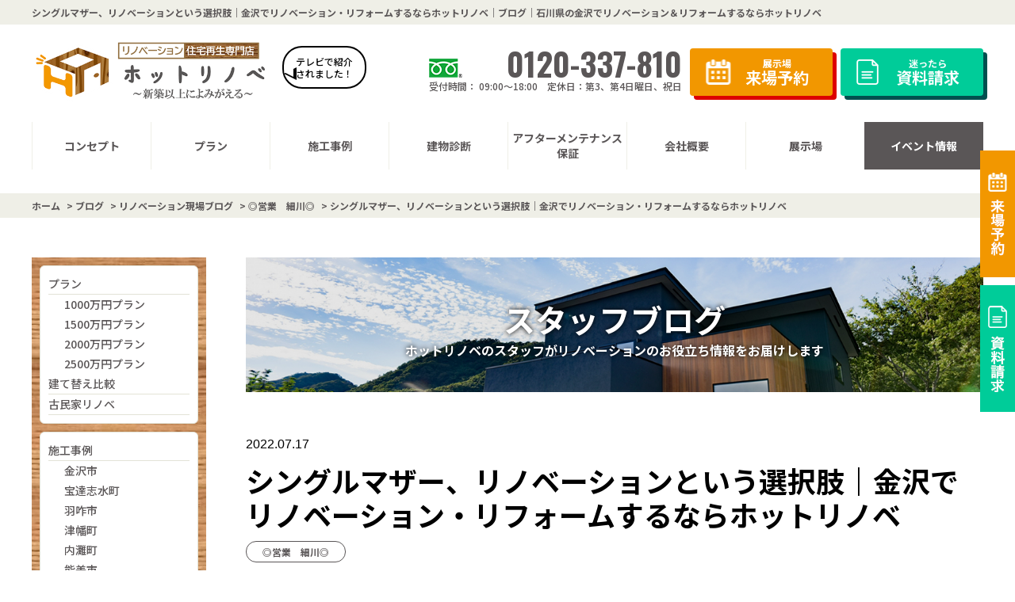

--- FILE ---
content_type: text/html; charset=UTF-8
request_url: https://sanko-hotrenove.com/blog/7371/
body_size: 20726
content:
<!DOCTYPE HTML>
<html lang="ja">

<head>
    <meta charset="UTF-8">

    <!-- viewport -->
            <meta name="viewport" content="width=device-width, initial-scale=1.0" />
    
    <!-- meta -->
    <meta name="format-detection" content="telephone=no">
    
            <title>シングルマザー、リノベーションという選択肢｜金沢でリノベーション・リフォームするならホットリノベ｜ブログ｜石川県の金沢でリノベーション＆リフォームするならホットリノベ</title>
    <!-- /title -->
    
            <meta name="description" content="ブログ「シングルマザー、リノベーションという選択肢｜金沢でリノベーション・リフォームするならホットリノベ」です。金沢市のリノベーション＆リフォーム専門会社ホットリノベ！相談・見学無料！  新築・建替えの65％で耐震2倍・断熱2倍・収納2倍を実現！石川県で高評価多数！  施工実績多数掲載！お気軽にご相談ください！">
    <!-- /description -->
    
            <meta name="keywords" content="ブログ,リノベーション,リフォーム,石川県,金沢市,津幅町,内灘町,かほく市,宝達志水町,羽咋市,ホットリノベ" />
            
    <!--font awesome -->
    <script src="https://kit.fontawesome.com/21bf2d808e.js" crossorigin="anonymous"></script>
<link rel="stylesheet" href="https://cdnjs.cloudflare.com/ajax/libs/font-awesome/6.5.1/css/all.min.css">
	
    <!-- css font -->
    <link rel="preconnect" href="https://fonts.gstatic.com">
    <link href="https://fonts.googleapis.com/css2?family=Noto+Sans+JP:wght@100;300;400;500;700;900&display=swap" rel="stylesheet">
    <link href="https://fonts.googleapis.com/css2?family=Oswald:wght@200;300;400;500;600;700&display=swap" rel="stylesheet">

    <!-- css -->
    <link href="https://sanko-hotrenove.com/wp-content/themes/sanko-hotrenove.com/css/animate.css" rel="stylesheet" />
            <link rel="stylesheet" href="https://sanko-hotrenove.com/wp-content/themes/sanko-hotrenove.com/style.css?1747729317" type="text/css" />
    
    <!-- ------------------------------ JS ------------------------------ -->
    <script src="https://sanko-hotrenove.com/wp-content/themes/sanko-hotrenove.com/js/jquery.js"></script>
    
    <script src="https://sanko-hotrenove.com/wp-content/themes/sanko-hotrenove.com/js/scroll-hint.min.js" type="text/javascript"></script>

    
    <!-- vegas -->
    <link rel="stylesheet" type="text/css" href="https://sanko-hotrenove.com/wp-content/themes/sanko-hotrenove.com/css/vegas.min.css">
    <script src="https://sanko-hotrenove.com/wp-content/themes/sanko-hotrenove.com/js/vegas.min.js"></script>
    <script>
        $(function() {
            $('.vegas').vegas({
                delay: 7000,
                timer: false,
                transitionDuration: 2000,
                slides: [
                     {
                            src: 'https://sanko-hotrenove.com/wp-content/uploads/2021/11/ac0d7c182a7c8aaf01a48a0915a4a9ee.jpg'
                        },
                                         {
                            src: 'https://sanko-hotrenove.com/wp-content/uploads/2022/06/1100882_l.jpg'
                        },
                                         {
                            src: 'https://sanko-hotrenove.com/wp-content/uploads/2022/06/8f84c3eddab9cf0efae81fee724be6df-scaled.jpg'
                        },
                                         {
                            src: 'https://sanko-hotrenove.com/wp-content/uploads/2022/06/03cd59b5fa187325cd877703ed64ffb6.jpg'
                        }
                                    ]
            });
        });
        
                $(function() {
            $('.vegas_sp').vegas({
                delay: 7000,
                timer: false,
                transitionDuration: 2000,
                slides: [
                     {
                            src: 'https://sanko-hotrenove.com/wp-content/uploads/2021/11/ac0d7c182a7c8aaf01a48a0915a4a9ee.jpg'
                        },
                                         {
                            src: 'https://sanko-hotrenove.com/wp-content/uploads/2022/06/1100882_l.jpg'
                        },
                                         {
                            src: 'https://sanko-hotrenove.com/wp-content/uploads/2022/06/8f84c3eddab9cf0efae81fee724be6df-scaled.jpg'
                        },
                                         {
                            src: 'https://sanko-hotrenove.com/wp-content/uploads/2022/06/03cd59b5fa187325cd877703ed64ffb6.jpg'
                        }
                                    ]
            });
        });
    </script>

    <!-- common -->
    <script src="https://sanko-hotrenove.com/wp-content/themes/sanko-hotrenove.com/js/common.js"></script>

    <!--[if lt IE 9]>
<script src="https://sanko-hotrenove.com/wp-content/themes/sanko-hotrenove.com/js/html5.js"></script>
<![endif]-->

    <script src="https://sanko-hotrenove.com/wp-content/themes/sanko-hotrenove.com/js/jquery.matchHeight.js"></script>
            <script src="https://sanko-hotrenove.com/wp-content/themes/sanko-hotrenove.com/js/scrolltopcontrol.js"></script>
    
    
    <script src="https://sanko-hotrenove.com/wp-content/themes/sanko-hotrenove.com/js/sponly.js"></script>

    <script src="https://sanko-hotrenove.com/wp-content/themes/sanko-hotrenove.com/js/ajaxzip3.js"></script>
    <script>
        $(function() {
            $('input[name="your-zip"]').keyup(function(e) {
                AjaxZip3.zip2addr(this, '', 'your-address', 'your-address');
            });
        });
    </script>

    <!-- wow -->
    <script src="https://sanko-hotrenove.com/wp-content/themes/sanko-hotrenove.com/js/wow.min.js"></script>
    <script>
        var wow = new WOW({
            boxClass: 'wow',
            animateClass: 'animated',
            offset: 0,
            mobile: true
        });
        wow.init();
    </script>

                
    <!-- ScrollHint -->
        <script src="https://sanko-hotrenove.com/wp-content/themes/sanko-hotrenove.com/scroll-hint/scroll-hint.min.js"></script>
        <link rel="stylesheet" type="text/css" href="https://sanko-hotrenove.com/wp-content/themes/sanko-hotrenove.com/scroll-hint/scroll-hint.css">


        
    <!-- sidefix ---------->
    <script type="text/javascript" src="https://sanko-hotrenove.com/wp-content/themes/sanko-hotrenove.com/js/sidefix.js"></script>

    <!-- height ---------->
    <script>
        $(function() {
            $('.blog-unit a').matchHeight();
            $('.event-unit li a').matchHeight();
            $('.reason-earthquake .detailUl li').matchHeight();
        });
    </script>
<meta name="google-site-verification" content="jFCgdf2E7cak_iySySy6zaE08wSLRt7ZDoVG2-EzV9M" />
    
<meta name="google-site-verification" content="onUJiN_nJk-rbBlbhlaccnMWKUk2SVANy7eEcmY3UPQ" />
    <!-- Google Tag Manager -->
<script>
	(function(w,d,s,l,i){
		w[l]=w[l]||[];
		w[l].push({
			'gtm.start':new Date().getTime(),
			event:'gtm.js'
		});
		var f=d.getElementsByTagName(s)[0],
			j=d.createElement(s),dl=l!='dataLayer'?'&l='+l:'';
			j.async=true;
			j.src=
			'https://www.googletagmanager.com/gtm.js?id='+i+dl;
			f.parentNode.insertBefore(j,f);
	})(window,document,'script','dataLayer','GTM-P3MDFM8');
</script>
<!-- End Google Tag Manager -->

<meta name="google-site-verification" content="fmSi9gqwmPHtvNnjGVtKSngktf6Emti9hZ6TCBzk92o" />
<!-- サーチコンソール -->

<!-- Meta Pixel Code -->
<script>
!function(f,b,e,v,n,t,s)
{if(f.fbq)return;n=f.fbq=function(){n.callMethod?
n.callMethod.apply(n,arguments):n.queue.push(arguments)};
if(!f._fbq)f._fbq=n;n.push=n;n.loaded=!0;n.version='2.0';
n.queue=[];t=b.createElement(e);t.async=!0;
t.src=v;s=b.getElementsByTagName(e)[0];
s.parentNode.insertBefore(t,s)}(window, document,'script',
'https://connect.facebook.net/en_US/fbevents.js');
fbq('init', '578919063592040');
fbq('track', 'PageView');
</script>
<noscript><img height="1" width="1" style="display:none"
src="https://www.facebook.com/tr?id=578919063592040&ev=PageView&noscript=1"
/></noscript>
<!-- End Meta Pixel Code -->
    <meta name='robots' content='max-image-preview:large' />
	<style>img:is([sizes="auto" i], [sizes^="auto," i]) { contain-intrinsic-size: 3000px 1500px }</style>
	<link rel='dns-prefetch' href='//use.fontawesome.com' />
<script type="text/javascript">
/* <![CDATA[ */
window._wpemojiSettings = {"baseUrl":"https:\/\/s.w.org\/images\/core\/emoji\/15.0.3\/72x72\/","ext":".png","svgUrl":"https:\/\/s.w.org\/images\/core\/emoji\/15.0.3\/svg\/","svgExt":".svg","source":{"concatemoji":"https:\/\/sanko-hotrenove.com\/wp-includes\/js\/wp-emoji-release.min.js?ver=6.7.4"}};
/*! This file is auto-generated */
!function(i,n){var o,s,e;function c(e){try{var t={supportTests:e,timestamp:(new Date).valueOf()};sessionStorage.setItem(o,JSON.stringify(t))}catch(e){}}function p(e,t,n){e.clearRect(0,0,e.canvas.width,e.canvas.height),e.fillText(t,0,0);var t=new Uint32Array(e.getImageData(0,0,e.canvas.width,e.canvas.height).data),r=(e.clearRect(0,0,e.canvas.width,e.canvas.height),e.fillText(n,0,0),new Uint32Array(e.getImageData(0,0,e.canvas.width,e.canvas.height).data));return t.every(function(e,t){return e===r[t]})}function u(e,t,n){switch(t){case"flag":return n(e,"\ud83c\udff3\ufe0f\u200d\u26a7\ufe0f","\ud83c\udff3\ufe0f\u200b\u26a7\ufe0f")?!1:!n(e,"\ud83c\uddfa\ud83c\uddf3","\ud83c\uddfa\u200b\ud83c\uddf3")&&!n(e,"\ud83c\udff4\udb40\udc67\udb40\udc62\udb40\udc65\udb40\udc6e\udb40\udc67\udb40\udc7f","\ud83c\udff4\u200b\udb40\udc67\u200b\udb40\udc62\u200b\udb40\udc65\u200b\udb40\udc6e\u200b\udb40\udc67\u200b\udb40\udc7f");case"emoji":return!n(e,"\ud83d\udc26\u200d\u2b1b","\ud83d\udc26\u200b\u2b1b")}return!1}function f(e,t,n){var r="undefined"!=typeof WorkerGlobalScope&&self instanceof WorkerGlobalScope?new OffscreenCanvas(300,150):i.createElement("canvas"),a=r.getContext("2d",{willReadFrequently:!0}),o=(a.textBaseline="top",a.font="600 32px Arial",{});return e.forEach(function(e){o[e]=t(a,e,n)}),o}function t(e){var t=i.createElement("script");t.src=e,t.defer=!0,i.head.appendChild(t)}"undefined"!=typeof Promise&&(o="wpEmojiSettingsSupports",s=["flag","emoji"],n.supports={everything:!0,everythingExceptFlag:!0},e=new Promise(function(e){i.addEventListener("DOMContentLoaded",e,{once:!0})}),new Promise(function(t){var n=function(){try{var e=JSON.parse(sessionStorage.getItem(o));if("object"==typeof e&&"number"==typeof e.timestamp&&(new Date).valueOf()<e.timestamp+604800&&"object"==typeof e.supportTests)return e.supportTests}catch(e){}return null}();if(!n){if("undefined"!=typeof Worker&&"undefined"!=typeof OffscreenCanvas&&"undefined"!=typeof URL&&URL.createObjectURL&&"undefined"!=typeof Blob)try{var e="postMessage("+f.toString()+"("+[JSON.stringify(s),u.toString(),p.toString()].join(",")+"));",r=new Blob([e],{type:"text/javascript"}),a=new Worker(URL.createObjectURL(r),{name:"wpTestEmojiSupports"});return void(a.onmessage=function(e){c(n=e.data),a.terminate(),t(n)})}catch(e){}c(n=f(s,u,p))}t(n)}).then(function(e){for(var t in e)n.supports[t]=e[t],n.supports.everything=n.supports.everything&&n.supports[t],"flag"!==t&&(n.supports.everythingExceptFlag=n.supports.everythingExceptFlag&&n.supports[t]);n.supports.everythingExceptFlag=n.supports.everythingExceptFlag&&!n.supports.flag,n.DOMReady=!1,n.readyCallback=function(){n.DOMReady=!0}}).then(function(){return e}).then(function(){var e;n.supports.everything||(n.readyCallback(),(e=n.source||{}).concatemoji?t(e.concatemoji):e.wpemoji&&e.twemoji&&(t(e.twemoji),t(e.wpemoji)))}))}((window,document),window._wpemojiSettings);
/* ]]> */
</script>
<link rel='stylesheet' id='sbi_styles-css' href='https://sanko-hotrenove.com/wp-content/plugins/instagram-feed/css/sbi-styles.min.css?ver=6.0.7' type='text/css' media='all' />
<style id='wp-emoji-styles-inline-css' type='text/css'>

	img.wp-smiley, img.emoji {
		display: inline !important;
		border: none !important;
		box-shadow: none !important;
		height: 1em !important;
		width: 1em !important;
		margin: 0 0.07em !important;
		vertical-align: -0.1em !important;
		background: none !important;
		padding: 0 !important;
	}
</style>
<link rel='stylesheet' id='wp-block-library-css' href='https://sanko-hotrenove.com/wp-includes/css/dist/block-library/style.min.css?ver=6.7.4' type='text/css' media='all' />
<style id='classic-theme-styles-inline-css' type='text/css'>
/*! This file is auto-generated */
.wp-block-button__link{color:#fff;background-color:#32373c;border-radius:9999px;box-shadow:none;text-decoration:none;padding:calc(.667em + 2px) calc(1.333em + 2px);font-size:1.125em}.wp-block-file__button{background:#32373c;color:#fff;text-decoration:none}
</style>
<style id='global-styles-inline-css' type='text/css'>
:root{--wp--preset--aspect-ratio--square: 1;--wp--preset--aspect-ratio--4-3: 4/3;--wp--preset--aspect-ratio--3-4: 3/4;--wp--preset--aspect-ratio--3-2: 3/2;--wp--preset--aspect-ratio--2-3: 2/3;--wp--preset--aspect-ratio--16-9: 16/9;--wp--preset--aspect-ratio--9-16: 9/16;--wp--preset--color--black: #000000;--wp--preset--color--cyan-bluish-gray: #abb8c3;--wp--preset--color--white: #ffffff;--wp--preset--color--pale-pink: #f78da7;--wp--preset--color--vivid-red: #cf2e2e;--wp--preset--color--luminous-vivid-orange: #ff6900;--wp--preset--color--luminous-vivid-amber: #fcb900;--wp--preset--color--light-green-cyan: #7bdcb5;--wp--preset--color--vivid-green-cyan: #00d084;--wp--preset--color--pale-cyan-blue: #8ed1fc;--wp--preset--color--vivid-cyan-blue: #0693e3;--wp--preset--color--vivid-purple: #9b51e0;--wp--preset--gradient--vivid-cyan-blue-to-vivid-purple: linear-gradient(135deg,rgba(6,147,227,1) 0%,rgb(155,81,224) 100%);--wp--preset--gradient--light-green-cyan-to-vivid-green-cyan: linear-gradient(135deg,rgb(122,220,180) 0%,rgb(0,208,130) 100%);--wp--preset--gradient--luminous-vivid-amber-to-luminous-vivid-orange: linear-gradient(135deg,rgba(252,185,0,1) 0%,rgba(255,105,0,1) 100%);--wp--preset--gradient--luminous-vivid-orange-to-vivid-red: linear-gradient(135deg,rgba(255,105,0,1) 0%,rgb(207,46,46) 100%);--wp--preset--gradient--very-light-gray-to-cyan-bluish-gray: linear-gradient(135deg,rgb(238,238,238) 0%,rgb(169,184,195) 100%);--wp--preset--gradient--cool-to-warm-spectrum: linear-gradient(135deg,rgb(74,234,220) 0%,rgb(151,120,209) 20%,rgb(207,42,186) 40%,rgb(238,44,130) 60%,rgb(251,105,98) 80%,rgb(254,248,76) 100%);--wp--preset--gradient--blush-light-purple: linear-gradient(135deg,rgb(255,206,236) 0%,rgb(152,150,240) 100%);--wp--preset--gradient--blush-bordeaux: linear-gradient(135deg,rgb(254,205,165) 0%,rgb(254,45,45) 50%,rgb(107,0,62) 100%);--wp--preset--gradient--luminous-dusk: linear-gradient(135deg,rgb(255,203,112) 0%,rgb(199,81,192) 50%,rgb(65,88,208) 100%);--wp--preset--gradient--pale-ocean: linear-gradient(135deg,rgb(255,245,203) 0%,rgb(182,227,212) 50%,rgb(51,167,181) 100%);--wp--preset--gradient--electric-grass: linear-gradient(135deg,rgb(202,248,128) 0%,rgb(113,206,126) 100%);--wp--preset--gradient--midnight: linear-gradient(135deg,rgb(2,3,129) 0%,rgb(40,116,252) 100%);--wp--preset--font-size--small: 13px;--wp--preset--font-size--medium: 20px;--wp--preset--font-size--large: 36px;--wp--preset--font-size--x-large: 42px;--wp--preset--spacing--20: 0.44rem;--wp--preset--spacing--30: 0.67rem;--wp--preset--spacing--40: 1rem;--wp--preset--spacing--50: 1.5rem;--wp--preset--spacing--60: 2.25rem;--wp--preset--spacing--70: 3.38rem;--wp--preset--spacing--80: 5.06rem;--wp--preset--shadow--natural: 6px 6px 9px rgba(0, 0, 0, 0.2);--wp--preset--shadow--deep: 12px 12px 50px rgba(0, 0, 0, 0.4);--wp--preset--shadow--sharp: 6px 6px 0px rgba(0, 0, 0, 0.2);--wp--preset--shadow--outlined: 6px 6px 0px -3px rgba(255, 255, 255, 1), 6px 6px rgba(0, 0, 0, 1);--wp--preset--shadow--crisp: 6px 6px 0px rgba(0, 0, 0, 1);}:where(.is-layout-flex){gap: 0.5em;}:where(.is-layout-grid){gap: 0.5em;}body .is-layout-flex{display: flex;}.is-layout-flex{flex-wrap: wrap;align-items: center;}.is-layout-flex > :is(*, div){margin: 0;}body .is-layout-grid{display: grid;}.is-layout-grid > :is(*, div){margin: 0;}:where(.wp-block-columns.is-layout-flex){gap: 2em;}:where(.wp-block-columns.is-layout-grid){gap: 2em;}:where(.wp-block-post-template.is-layout-flex){gap: 1.25em;}:where(.wp-block-post-template.is-layout-grid){gap: 1.25em;}.has-black-color{color: var(--wp--preset--color--black) !important;}.has-cyan-bluish-gray-color{color: var(--wp--preset--color--cyan-bluish-gray) !important;}.has-white-color{color: var(--wp--preset--color--white) !important;}.has-pale-pink-color{color: var(--wp--preset--color--pale-pink) !important;}.has-vivid-red-color{color: var(--wp--preset--color--vivid-red) !important;}.has-luminous-vivid-orange-color{color: var(--wp--preset--color--luminous-vivid-orange) !important;}.has-luminous-vivid-amber-color{color: var(--wp--preset--color--luminous-vivid-amber) !important;}.has-light-green-cyan-color{color: var(--wp--preset--color--light-green-cyan) !important;}.has-vivid-green-cyan-color{color: var(--wp--preset--color--vivid-green-cyan) !important;}.has-pale-cyan-blue-color{color: var(--wp--preset--color--pale-cyan-blue) !important;}.has-vivid-cyan-blue-color{color: var(--wp--preset--color--vivid-cyan-blue) !important;}.has-vivid-purple-color{color: var(--wp--preset--color--vivid-purple) !important;}.has-black-background-color{background-color: var(--wp--preset--color--black) !important;}.has-cyan-bluish-gray-background-color{background-color: var(--wp--preset--color--cyan-bluish-gray) !important;}.has-white-background-color{background-color: var(--wp--preset--color--white) !important;}.has-pale-pink-background-color{background-color: var(--wp--preset--color--pale-pink) !important;}.has-vivid-red-background-color{background-color: var(--wp--preset--color--vivid-red) !important;}.has-luminous-vivid-orange-background-color{background-color: var(--wp--preset--color--luminous-vivid-orange) !important;}.has-luminous-vivid-amber-background-color{background-color: var(--wp--preset--color--luminous-vivid-amber) !important;}.has-light-green-cyan-background-color{background-color: var(--wp--preset--color--light-green-cyan) !important;}.has-vivid-green-cyan-background-color{background-color: var(--wp--preset--color--vivid-green-cyan) !important;}.has-pale-cyan-blue-background-color{background-color: var(--wp--preset--color--pale-cyan-blue) !important;}.has-vivid-cyan-blue-background-color{background-color: var(--wp--preset--color--vivid-cyan-blue) !important;}.has-vivid-purple-background-color{background-color: var(--wp--preset--color--vivid-purple) !important;}.has-black-border-color{border-color: var(--wp--preset--color--black) !important;}.has-cyan-bluish-gray-border-color{border-color: var(--wp--preset--color--cyan-bluish-gray) !important;}.has-white-border-color{border-color: var(--wp--preset--color--white) !important;}.has-pale-pink-border-color{border-color: var(--wp--preset--color--pale-pink) !important;}.has-vivid-red-border-color{border-color: var(--wp--preset--color--vivid-red) !important;}.has-luminous-vivid-orange-border-color{border-color: var(--wp--preset--color--luminous-vivid-orange) !important;}.has-luminous-vivid-amber-border-color{border-color: var(--wp--preset--color--luminous-vivid-amber) !important;}.has-light-green-cyan-border-color{border-color: var(--wp--preset--color--light-green-cyan) !important;}.has-vivid-green-cyan-border-color{border-color: var(--wp--preset--color--vivid-green-cyan) !important;}.has-pale-cyan-blue-border-color{border-color: var(--wp--preset--color--pale-cyan-blue) !important;}.has-vivid-cyan-blue-border-color{border-color: var(--wp--preset--color--vivid-cyan-blue) !important;}.has-vivid-purple-border-color{border-color: var(--wp--preset--color--vivid-purple) !important;}.has-vivid-cyan-blue-to-vivid-purple-gradient-background{background: var(--wp--preset--gradient--vivid-cyan-blue-to-vivid-purple) !important;}.has-light-green-cyan-to-vivid-green-cyan-gradient-background{background: var(--wp--preset--gradient--light-green-cyan-to-vivid-green-cyan) !important;}.has-luminous-vivid-amber-to-luminous-vivid-orange-gradient-background{background: var(--wp--preset--gradient--luminous-vivid-amber-to-luminous-vivid-orange) !important;}.has-luminous-vivid-orange-to-vivid-red-gradient-background{background: var(--wp--preset--gradient--luminous-vivid-orange-to-vivid-red) !important;}.has-very-light-gray-to-cyan-bluish-gray-gradient-background{background: var(--wp--preset--gradient--very-light-gray-to-cyan-bluish-gray) !important;}.has-cool-to-warm-spectrum-gradient-background{background: var(--wp--preset--gradient--cool-to-warm-spectrum) !important;}.has-blush-light-purple-gradient-background{background: var(--wp--preset--gradient--blush-light-purple) !important;}.has-blush-bordeaux-gradient-background{background: var(--wp--preset--gradient--blush-bordeaux) !important;}.has-luminous-dusk-gradient-background{background: var(--wp--preset--gradient--luminous-dusk) !important;}.has-pale-ocean-gradient-background{background: var(--wp--preset--gradient--pale-ocean) !important;}.has-electric-grass-gradient-background{background: var(--wp--preset--gradient--electric-grass) !important;}.has-midnight-gradient-background{background: var(--wp--preset--gradient--midnight) !important;}.has-small-font-size{font-size: var(--wp--preset--font-size--small) !important;}.has-medium-font-size{font-size: var(--wp--preset--font-size--medium) !important;}.has-large-font-size{font-size: var(--wp--preset--font-size--large) !important;}.has-x-large-font-size{font-size: var(--wp--preset--font-size--x-large) !important;}
:where(.wp-block-post-template.is-layout-flex){gap: 1.25em;}:where(.wp-block-post-template.is-layout-grid){gap: 1.25em;}
:where(.wp-block-columns.is-layout-flex){gap: 2em;}:where(.wp-block-columns.is-layout-grid){gap: 2em;}
:root :where(.wp-block-pullquote){font-size: 1.5em;line-height: 1.6;}
</style>
<link rel='stylesheet' id='fancybox-for-wp-css' href='https://sanko-hotrenove.com/wp-content/plugins/fancybox-for-wordpress/assets/css/fancybox.css?ver=1.3.4' type='text/css' media='all' />
<link rel='stylesheet' id='wp-pagenavi-css' href='https://sanko-hotrenove.com/wp-content/plugins/wp-pagenavi/pagenavi-css.css?ver=2.70' type='text/css' media='all' />
<link rel='stylesheet' id='font-awesome-official-css' href='https://use.fontawesome.com/releases/v5.15.3/css/all.css' type='text/css' media='all' integrity="sha384-SZXxX4whJ79/gErwcOYf+zWLeJdY/qpuqC4cAa9rOGUstPomtqpuNWT9wdPEn2fk" crossorigin="anonymous" />
<link rel='stylesheet' id='font-awesome-official-v4shim-css' href='https://use.fontawesome.com/releases/v5.15.3/css/v4-shims.css' type='text/css' media='all' integrity="sha384-C2B+KlPW+WkR0Ld9loR1x3cXp7asA0iGVodhCoJ4hwrWm/d9qKS59BGisq+2Y0/D" crossorigin="anonymous" />
<style id='font-awesome-official-v4shim-inline-css' type='text/css'>
@font-face {
font-family: "FontAwesome";
font-display: block;
src: url("https://use.fontawesome.com/releases/v5.15.3/webfonts/fa-brands-400.eot"),
		url("https://use.fontawesome.com/releases/v5.15.3/webfonts/fa-brands-400.eot?#iefix") format("embedded-opentype"),
		url("https://use.fontawesome.com/releases/v5.15.3/webfonts/fa-brands-400.woff2") format("woff2"),
		url("https://use.fontawesome.com/releases/v5.15.3/webfonts/fa-brands-400.woff") format("woff"),
		url("https://use.fontawesome.com/releases/v5.15.3/webfonts/fa-brands-400.ttf") format("truetype"),
		url("https://use.fontawesome.com/releases/v5.15.3/webfonts/fa-brands-400.svg#fontawesome") format("svg");
}

@font-face {
font-family: "FontAwesome";
font-display: block;
src: url("https://use.fontawesome.com/releases/v5.15.3/webfonts/fa-solid-900.eot"),
		url("https://use.fontawesome.com/releases/v5.15.3/webfonts/fa-solid-900.eot?#iefix") format("embedded-opentype"),
		url("https://use.fontawesome.com/releases/v5.15.3/webfonts/fa-solid-900.woff2") format("woff2"),
		url("https://use.fontawesome.com/releases/v5.15.3/webfonts/fa-solid-900.woff") format("woff"),
		url("https://use.fontawesome.com/releases/v5.15.3/webfonts/fa-solid-900.ttf") format("truetype"),
		url("https://use.fontawesome.com/releases/v5.15.3/webfonts/fa-solid-900.svg#fontawesome") format("svg");
}

@font-face {
font-family: "FontAwesome";
font-display: block;
src: url("https://use.fontawesome.com/releases/v5.15.3/webfonts/fa-regular-400.eot"),
		url("https://use.fontawesome.com/releases/v5.15.3/webfonts/fa-regular-400.eot?#iefix") format("embedded-opentype"),
		url("https://use.fontawesome.com/releases/v5.15.3/webfonts/fa-regular-400.woff2") format("woff2"),
		url("https://use.fontawesome.com/releases/v5.15.3/webfonts/fa-regular-400.woff") format("woff"),
		url("https://use.fontawesome.com/releases/v5.15.3/webfonts/fa-regular-400.ttf") format("truetype"),
		url("https://use.fontawesome.com/releases/v5.15.3/webfonts/fa-regular-400.svg#fontawesome") format("svg");
unicode-range: U+F004-F005,U+F007,U+F017,U+F022,U+F024,U+F02E,U+F03E,U+F044,U+F057-F059,U+F06E,U+F070,U+F075,U+F07B-F07C,U+F080,U+F086,U+F089,U+F094,U+F09D,U+F0A0,U+F0A4-F0A7,U+F0C5,U+F0C7-F0C8,U+F0E0,U+F0EB,U+F0F3,U+F0F8,U+F0FE,U+F111,U+F118-F11A,U+F11C,U+F133,U+F144,U+F146,U+F14A,U+F14D-F14E,U+F150-F152,U+F15B-F15C,U+F164-F165,U+F185-F186,U+F191-F192,U+F1AD,U+F1C1-F1C9,U+F1CD,U+F1D8,U+F1E3,U+F1EA,U+F1F6,U+F1F9,U+F20A,U+F247-F249,U+F24D,U+F254-F25B,U+F25D,U+F267,U+F271-F274,U+F279,U+F28B,U+F28D,U+F2B5-F2B6,U+F2B9,U+F2BB,U+F2BD,U+F2C1-F2C2,U+F2D0,U+F2D2,U+F2DC,U+F2ED,U+F328,U+F358-F35B,U+F3A5,U+F3D1,U+F410,U+F4AD;
}
</style>
<script type="text/javascript" src="https://sanko-hotrenove.com/wp-includes/js/jquery/jquery.min.js?ver=3.7.1" id="jquery-core-js"></script>
<script type="text/javascript" src="https://sanko-hotrenove.com/wp-includes/js/jquery/jquery-migrate.min.js?ver=3.4.1" id="jquery-migrate-js"></script>
<script type="text/javascript" src="https://sanko-hotrenove.com/wp-content/plugins/fancybox-for-wordpress/assets/js/jquery.fancybox.js?ver=1.3.4" id="fancybox-for-wp-js"></script>
<link rel="https://api.w.org/" href="https://sanko-hotrenove.com/wp-json/" /><link rel="canonical" href="https://sanko-hotrenove.com/blog/7371/" />
<link rel='shortlink' href='https://sanko-hotrenove.com/?p=7371' />
<link rel="alternate" title="oEmbed (JSON)" type="application/json+oembed" href="https://sanko-hotrenove.com/wp-json/oembed/1.0/embed?url=https%3A%2F%2Fsanko-hotrenove.com%2Fblog%2F7371%2F" />
<link rel="alternate" title="oEmbed (XML)" type="text/xml+oembed" href="https://sanko-hotrenove.com/wp-json/oembed/1.0/embed?url=https%3A%2F%2Fsanko-hotrenove.com%2Fblog%2F7371%2F&#038;format=xml" />

<!-- Fancybox for WordPress v3.3.3 -->
<style type="text/css">
	.fancybox-slide--image .fancybox-content{background-color: #FFFFFF}div.fancybox-caption{display:none !important;}
	
	img.fancybox-image{border-width:10px;border-color:#FFFFFF;border-style:solid;}
	div.fancybox-bg{background-color:rgba(102,102,102,0.7);opacity:1 !important;}div.fancybox-content{border-color:#FFFFFF}
	div#fancybox-title{background-color:#FFFFFF}
	div.fancybox-content{background-color:#FFFFFF}
	div#fancybox-title-inside{color:#333333}
	
	
	
	div.fancybox-caption p.caption-title{display:inline-block}
	div.fancybox-caption p.caption-title{font-size:14px}
	div.fancybox-caption p.caption-title{color:#333333}
	div.fancybox-caption {color:#333333}div.fancybox-caption p.caption-title {background:#fff; width:auto;padding:10px 30px;}div.fancybox-content p.caption-title{color:#333333;margin: 0;padding: 5px 0;}
</style><script type="text/javascript">
	jQuery(function () {

		var mobileOnly = false;
		
		if (mobileOnly) {
			return;
		}

		jQuery.fn.getTitle = function () { // Copy the title of every IMG tag and add it to its parent A so that fancybox can show titles
			var arr = jQuery("a[data-fancybox]");
									jQuery.each(arr, function() {
										var title = jQuery(this).children("img").attr("title");
										 var caption = jQuery(this).next("figcaption").html();
                                        if(caption && title){jQuery(this).attr("title",title+" " + caption)}else if(title){ jQuery(this).attr("title",title);}else if(caption){jQuery(this).attr("title",caption);}
									});			}

		// Supported file extensions

				var thumbnails = jQuery("a:has(img)").not(".nolightbox").not('.envira-gallery-link').not('.ngg-simplelightbox').filter(function () {
			return /\.(jpe?g|png|gif|mp4|webp|bmp|pdf)(\?[^/]*)*$/i.test(jQuery(this).attr('href'))
		});
		

		// Add data-type iframe for links that are not images or videos.
		var iframeLinks = jQuery('.fancyboxforwp').filter(function () {
			return !/\.(jpe?g|png|gif|mp4|webp|bmp|pdf)(\?[^/]*)*$/i.test(jQuery(this).attr('href'))
		}).filter(function () {
			return !/vimeo|youtube/i.test(jQuery(this).attr('href'))
		});
		iframeLinks.attr({"data-type": "iframe"}).getTitle();

				// Gallery All
		thumbnails.addClass("fancyboxforwp").attr("data-fancybox", "gallery").getTitle();
		iframeLinks.attr({"data-fancybox": "gallery"}).getTitle();

		// Gallery type NONE
		
		// Call fancybox and apply it on any link with a rel atribute that starts with "fancybox", with the options set on the admin panel
		jQuery("a.fancyboxforwp").fancyboxforwp({
			loop: false,
			smallBtn: false,
			zoomOpacity: "auto",
			animationEffect: "fade",
			animationDuration: 500,
			transitionEffect: "fade",
			transitionDuration: "300",
			overlayShow: true,
			overlayOpacity: "0.7",
			titleShow: true,
			titlePosition: "inside",
			keyboard: true,
			showCloseButton: false,
			arrows: true,
			clickContent:false,
			clickSlide: "close",
			mobile: {
				clickContent: function (current, event) {
					return current.type === "image" ? "toggleControls" : false;
				},
				clickSlide: function (current, event) {
					return current.type === "image" ? "close" : "close";
				},
			},
			wheel: false,
			toolbar: true,
			preventCaptionOverlap: true,
			onInit: function() { },			onDeactivate
	: function() { },		beforeClose: function() { },			afterShow: function(instance) { jQuery( ".fancybox-image" ).on("click", function( ){ ( instance.isScaledDown() ) ? instance.scaleToActual() : instance.scaleToFit() }) },				afterClose: function() { },					caption : function( instance, item ) {var title ="";if("undefined" != typeof jQuery(this).context ){var title = jQuery(this).context.title;} else { var title = ("undefined" != typeof jQuery(this).attr("title")) ? jQuery(this).attr("title") : false;}var caption = jQuery(this).data('caption') || '';if ( item.type === 'image' && title.length ) {caption = (caption.length ? caption + '<br />' : '') + '<p class="caption-title">'+title+'</p>' ;}return caption;},
		afterLoad : function( instance, current ) {current.$content.append('<div class=\"fancybox-custom-caption inside-caption\" style=\" position: absolute;left:0;right:0;color:#000;margin:0 auto;bottom:0;text-align:center;background-color:#FFFFFF \">' + current.opts.caption + '</div>');},
			})
		;

			})
</script>
<!-- END Fancybox for WordPress -->
<noscript><style>.lazyload[data-src]{display:none !important;}</style></noscript><style>.lazyload{background-image:none !important;}.lazyload:before{background-image:none !important;}</style><link rel="icon" href="https://sanko-hotrenove.com/wp-content/uploads/2021/10/cropped-favicon-32x32.png" sizes="32x32" />
<link rel="icon" href="https://sanko-hotrenove.com/wp-content/uploads/2021/10/cropped-favicon-192x192.png" sizes="192x192" />
<link rel="apple-touch-icon" href="https://sanko-hotrenove.com/wp-content/uploads/2021/10/cropped-favicon-180x180.png" />
<meta name="msapplication-TileImage" content="https://sanko-hotrenove.com/wp-content/uploads/2021/10/cropped-favicon-270x270.png" />
</head>




<body data-rsssl=1 class="drawer drawer--right" id="blog" ontouchstart="">

<!-- Google Tag Manager (noscript) -->
<noscript><iframe src="https://www.googletagmanager.com/ns.html?id=GTM-P3MDFM8"
height="0" width="0" style="display:none;visibility:hidden"></iframe></noscript>
<!-- End Google Tag Manager (noscript) -->

    
        <div id="container">
            <header>
                                    <div class="topHBox">
                                    <h1>シングルマザー、リノベーションという選択肢｜金沢でリノベーション・リフォームするならホットリノベ｜ブログ｜石川県の金沢でリノベーション＆リフォームするならホットリノベ</h1>
                                            </div>
                                    
                <div class="hBox clearfix">
                                        <div class="logo">
                            <a href="https://sanko-hotrenove.com">
                                                                                                                                            <div>
                                            <div class="logo_inner">
                                                <img src="[data-uri]" alt="金沢の戸建リノベーション専門店ホットリノベ" data-src="https://sanko-hotrenove.com/wp-content/uploads/2022/04/logo-w.png" decoding="async" class="lazyload" data-eio-rwidth="540" data-eio-rheight="150" /><noscript><img src="https://sanko-hotrenove.com/wp-content/uploads/2022/04/logo-w.png" alt="金沢の戸建リノベーション専門店ホットリノベ" data-eio="l" /></noscript>
                                                <a href="https://sanko-hotrenove.com/corporate/"><object><div class="speechBubble_inner">
                                                    <div class="speechBubble sp">
                                                        <p>テレビで<br>紹介され<br>ました！</p>
                                                    </div>
                                                </div></object></a>
                                            </div>
                                            <h2>金沢の大規模リフォーム&リノベーション専門店「ホットリノベ」</h2>
                                        </div>
                                                                                                </a>
                            <a href="https://sanko-hotrenove.com/corporate/">
                            	<div class="speechBubble pc">
                                	<p>テレビで紹介<br>されました！</p>
                            	</div>
	                        </a>
                        </div>

                        <style>

.speechBubble p{
  line-height: 1.3;
  font-size: 12px;
  color: #000;
}

.speechBubble {
  position: relative;
  display: inline-block;
  margin-left: 16px;
  padding: 10px 15px;
  border: 2px solid #000000;
  border-radius: 25px;
  background-color: #ffffff;
}

.speechBubble::before {
  content: "";
  position: absolute;
  top: 50%;
  left: 0;
  border-style: solid;
  border-width: 8px 16px 8px 0;
  border-color: transparent #000000 transparent transparent;
  translate: -100% -50%;
}

.speechBubble::after {
  content: "";
  position: absolute;
  top: 50%;
  left: 0;
  border-style: solid;
  border-width: 5.8px 11.5px 5.8px 0;
  border-color: transparent #ffffff transparent transparent;
  translate: -100% -50%;
}

.logo_inner{
    display: flex;
    align-items: center;
}
</style>

                                            <div class="hInner">
                            <div class="hTel">
                                                                    <p class="tel">
                                        <a href="tel:0120-337-810">0120-337-810</a>
                                    </p>
                                                                <p class="date">受付時間： 09:00～18:00　<br class="sp-only">定休日：第3、第4日曜日、祝日</p>
                            </div>
                            <ul class="clearfix">
                                <li class="hBtn btnRed"><a href="https://sanko-hotrenove.com/modelhouse/"><span><small>展示場</small>来場予約</span></a></li>
                                <li class="hBtn btnGreen"><a href="https://sanko-hotrenove.com/request/"><span><small>迷ったら</small>資料請求</span></a></li>
                            </ul>
                        </div>
                                                        </div>
            </header>

                            <!------- nav.php --------->


<nav class="gnav">
	<ul class="clearfix">
		<li>
			<a href="https://sanko-hotrenove.com/reason/"><span><span class="gLink">コンセプト</span></span></a>
			<ul class="subNavi">
				<li><a href="https://sanko-hotrenove.com/reason/#earthquake">耐震</a></li>
				<li><a href="https://sanko-hotrenove.com/reason/#insulation">断熱</a></li>
				<li><a href="https://sanko-hotrenove.com/reason/#closet">収納</a></li>
			</ul>
		</li>
		<!-- 1 -->
		<li>
			<a href="https://sanko-hotrenove.com/plan/"><span><span class="gLink">プラン</span></span></a>
			<ul class="subNavi">
				<!-- <li><a href="https://sanko-hotrenove.com/plan/#plan500">500万円プラン</a></li> -->
				<li><a href="https://sanko-hotrenove.com/plan/#plan1000">1000万円プラン</a></li>
				<li><a href="https://sanko-hotrenove.com/plan/#plan1500">1500万円プラン</a></li>
				<li><a href="https://sanko-hotrenove.com/plan/#plan2000">2000万円プラン</a></li>
				<li><a href="https://sanko-hotrenove.com/plan/#plan2500">2500万円プラン</a></li>
			</ul>
		</li>
		<!-- 2 -->
		<li>
			<a href="https://sanko-hotrenove.com/works/"><span><span class="gLink">施工事例</span></span></a>
			<ul class="subNavi">
				<li><a href="https://sanko-hotrenove.com/works/">金沢市</a></li>
          		<li><a href="https://sanko-hotrenove.com/works/works_area/houdatsu/">宝達志水町</a></li>
          		<li><a href="https://sanko-hotrenove.com/works/works_area/hakui/">羽咋市</a></li>
				<li><a href="https://sanko-hotrenove.com/works/works_area/tubata/">津幡町</a></li>
				<li><a href="https://sanko-hotrenove.com/works/works_area/uchinada/">内灘町</a></li>
				<li><a href="https://sanko-hotrenove.com/works/works_area/nomi/">能美市</a></li>
				<li><a href="https://sanko-hotrenove.com/works/works_area/kahoku/">かほく市</a></li>
				<li><a href="https://sanko-hotrenove.com/works/works_area/other/">その他石川県</a></li>
			</ul>
		</li>
		<!-- 3 -->
		<li>
			<a href="https://sanko-hotrenove.com/diagnosis/"><span><span class="gLink">建物診断</span></span></a>
			<ul class="subNavi">
				<li><a href="https://sanko-hotrenove.com/diagnosis/#yukashita">床下調査</a></li>
				<li><a href="https://sanko-hotrenove.com/diagnosis/#koyaura">小屋裏調査</a></li>
				<li><a href="https://sanko-hotrenove.com/diagnosis/#gaiheki">外壁調査</a></li>
				<li><a href="https://sanko-hotrenove.com/diagnosis/#yane">屋根調査</a></li>
				<li><a href="https://sanko-hotrenove.com/diagnosis/#earthquake">耐震診断</a></li>
				<li><a href="https://sanko-hotrenove.com/diagnosis/#insulation">断熱・省エネ診断</a></li>
			</ul>
		</li>
		<!-- 4 -->
		<li>
			<a href="https://sanko-hotrenove.com/maintenance/"><span><span class="gLink">アフターメンテナンス<br>保証</span></span></a> 
			<ul class="subNavi">
				<li><a href="https://sanko-hotrenove.com/maintenance/#warranty">保証制度</a></li>
				<li><a href="https://sanko-hotrenove.com/maintenance/#after">メンテナンス体制</a></li>
			</ul>
		</li>
		<!-- 5 -->
		<li>
			<a href="https://sanko-hotrenove.com/corporate/"><span><span class="gLink">会社概要</span></span></a>
			<ul class="subNavi">
				<li><a href="https://sanko-hotrenove.com/corporate/">会社紹介</a></li>
				<li><a href="https://sanko-hotrenove.com/blog/">スタッフブログ</a></li>
				<li><a href="https://sanko-hotrenove.com/staff/">スタッフ紹介</a></li>
				<li><a href="https://sanko-hotrenove.com/faq/">よくある質問</a></li>
			</ul>
		</li>
		<!-- 6 -->
		<li><a href="https://sanko-hotrenove.com/modelhouse/"><span><span class="gLink">展示場</span></span></a></li>
		<!-- 7 -->
		<li><a href="https://sanko-hotrenove.com/event/">イベント情報</a></li>
		<!-- 8 -->
	</ul>
</nav>

<!------- /nav.php --------->                        

<div id="pagePath">
	<ul>
		<!-- Breadcrumb NavXT 7.0.2 -->
<span property="itemListElement" typeof="ListItem"><a property="item" typeof="WebPage" title="石川県の金沢でリノベーション＆リフォームするならホットリノベへ移動" href="https://sanko-hotrenove.com" class="home"><span property="name">ホーム</span></a><meta property="position" content="1"></span> &gt; <span property="itemListElement" typeof="ListItem"><a property="item" typeof="WebPage" title="ブログへ移動" href="https://sanko-hotrenove.com/blog/" class="archive post-blog-archive"><span property="name">ブログ</span></a><meta property="position" content="2"></span> &gt; <span property="itemListElement" typeof="ListItem"><a property="item" typeof="WebPage" title="Go to the リノベーション現場ブログ カテゴリー archives." href="https://sanko-hotrenove.com/blog/blog_tax/%e3%83%aa%e3%83%8e%e3%83%99%e3%83%bc%e3%82%b7%e3%83%a7%e3%83%b3%e7%8f%be%e5%a0%b4%e3%83%96%e3%83%ad%e3%82%b0/" class="taxonomy blog_tax"><span property="name">リノベーション現場ブログ</span></a><meta property="position" content="3"></span> &gt; <span property="itemListElement" typeof="ListItem"><a property="item" typeof="WebPage" title="Go to the ◎営業　細川◎ カテゴリー archives." href="https://sanko-hotrenove.com/blog/blog_tax/%e3%83%aa%e3%83%8e%e3%83%99%e3%83%bc%e3%82%b7%e3%83%a7%e3%83%b3%e7%8f%be%e5%a0%b4%e3%83%96%e3%83%ad%e3%82%b0/%e2%97%8e%e5%96%b6%e6%a5%ad%e3%80%80%e7%b4%b0%e5%b7%9d%e2%97%8e/" class="taxonomy blog_tax"><span property="name">◎営業　細川◎</span></a><meta property="position" content="4"></span> &gt; <span property="itemListElement" typeof="ListItem"><span property="name">シングルマザー、リノベーションという選択肢｜金沢でリノベーション・リフォームするならホットリノベ</span><meta property="position" content="5"></span>	</ul>
</div>

<div class="wrapper">
	<aside class="sidebar">

<nav class="snav">
	<ul>
		<li><a href="https://sanko-hotrenove.com/plan/">プラン</a></li>
		<!-- <li class="child"><a href="https://sanko-hotrenove.com/plan/#plan500">500万円プラン</a></li> -->
		<li class="child"><a href="https://sanko-hotrenove.com/plan/#plan1000">1000万円プラン</a></li>
		<li class="child"><a href="https://sanko-hotrenove.com/plan/#plan1500">1500万円プラン</a></li>
		<li class="child"><a href="https://sanko-hotrenove.com/plan/#plan2000">2000万円プラン</a></li>
		<li class="child"><a href="https://sanko-hotrenove.com/plan/#plan2500">2500万円プラン</a></li>
		<li><a href="https://sanko-hotrenove.com/cost/">建て替え比較</a></li>
		<li><a href="https://sanko-hotrenove.com/kominka/">古民家リノベ</a></li>
	</ul>
	<ul>
		<li><a href="https://sanko-hotrenove.com/works/">施工事例</a></li>
		<li class="child"><a href="https://sanko-hotrenove.com/works/">金沢市</a></li>
        <li class="child"><a href="https://sanko-hotrenove.com/works/works_area/houdatsu/">宝達志水町</a></li>
        <li class="child"><a href="https://sanko-hotrenove.com/works/works_area/hakui/">羽咋市</a></li>
		<li class="child"><a href="https://sanko-hotrenove.com/works/works_area/tubata/">津幡町</a></li>
		<li class="child"><a href="https://sanko-hotrenove.com/works/works_area/uchinada/">内灘町</a></li>
		<li class="child"><a href="https://sanko-hotrenove.com/works/works_area/nomi/">能美市</a></li>
		<li class="child"><a href="https://sanko-hotrenove.com/works/works_area/kahoku/">かほく市</a></li>
		<li class="child"><a href="https://sanko-hotrenove.com/works/works_area/other/">その他石川県</a></li>
	</ul>
	<ul>
		<li><a href="https://sanko-hotrenove.com/diagnosis/">建物診断</a></li>
		<li class="child"><a href="https://sanko-hotrenove.com/diagnosis/#yukashita">床下調査</a></li>
		<li class="child"><a href="https://sanko-hotrenove.com/diagnosis/#koyaura">小屋裏調査</a></li>
		<li class="child"><a href="https://sanko-hotrenove.com/diagnosis/#gaiheki">外壁調査</a></li>
		<li class="child"><a href="https://sanko-hotrenove.com/diagnosis/#yane">屋根調査</a></li>
		<li class="child"><a href="https://sanko-hotrenove.com/diagnosis/#earthquake">耐震診断</a></li>
		<li class="child"><a href="https://sanko-hotrenove.com/diagnosis/#insulation">断熱・省エネ診断</a></li>
	</ul>
	<ul>
		<li><a href="https://sanko-hotrenove.com/reason/">コンセプト</a></li>
		<li class="child"><a href="https://sanko-hotrenove.com/reason/#earthquake">耐震</a></li>
		<li class="child"><a href="https://sanko-hotrenove.com/reason/#insulation">断熱</a></li>
		<li class="child"><a href="https://sanko-hotrenove.com/reason/#closet">収納</a></li>
		<li><a href="https://sanko-hotrenove.com/maintenance/">保証とアフターメンテ</a></li>
		<li class="child"><a href="https://sanko-hotrenove.com/maintenance/#warranty">保証制度</a></li>
		<li class="child"><a href="https://sanko-hotrenove.com/maintenance/#after">メンテナンス体制</a></li>
		<li><a href="https://sanko-hotrenove.com/flow/">リノベーションの流れ</a></li>
	</ul>
	<ul>
		<li><a href="https://sanko-hotrenove.com/event/">イベント一覧</a></li>
		<li><a href="https://sanko-hotrenove.com/modelhouse/">モデルハウス&amp;ショールーム</a></li>
		<li><a href="https://sanko-hotrenove.com/corporate/">会社概要</a></li>
		<li><a href="https://sanko-hotrenove.com/staff/">スタッフ紹介</a></li>
		<li><a href="https://sanko-hotrenove.com/blog/">ブログ</a></li>
		<li><a href="https://sanko-hotrenove.com/request/">資料請求</a></li>
		<li><a href="https://sanko-hotrenove.com/faq/">よくある質問</a></li>
	</ul>
</nav>
<!-- ---------- snav ---------- -->
	
<nav class="anchorLink" id="sidefix">
	<ul>
		<li>
			<a href="https://sanko-hotrenove.com/event/">
				<span><img src="[data-uri]" data-src="https://sanko-hotrenove.com/wp-content/themes/sanko-hotrenove.com/img/new/sidefix01.png" decoding="async" class="lazyload" data-eio-rwidth="80" data-eio-rheight="80" /><noscript><img src="https://sanko-hotrenove.com/wp-content/themes/sanko-hotrenove.com/img/new/sidefix01.png" data-eio="l" /></noscript></span>
				<span><small>最新</small>イベント情報</span>
			</a>
		</li>
		<li>
			<a href="https://sanko-hotrenove.com/event/">
				<span><img src="[data-uri]" data-src="https://sanko-hotrenove.com/wp-content/themes/sanko-hotrenove.com/img/new/sidefix02.png" decoding="async" class="lazyload" data-eio-rwidth="80" data-eio-rheight="80" /><noscript><img src="https://sanko-hotrenove.com/wp-content/themes/sanko-hotrenove.com/img/new/sidefix02.png" data-eio="l" /></noscript></span>
				<span><small>展示場</small>来場予約</span>
			</a>
		</li>
		<li>
			<a href="https://sanko-hotrenove.com/event/">
				<span><img src="[data-uri]" data-src="https://sanko-hotrenove.com/wp-content/themes/sanko-hotrenove.com/img/new/sidefix03.png" decoding="async" class="lazyload" data-eio-rwidth="80" data-eio-rheight="80" /><noscript><img src="https://sanko-hotrenove.com/wp-content/themes/sanko-hotrenove.com/img/new/sidefix03.png" data-eio="l" /></noscript></span>
				<span><small>迷ったら</small>資料請求</span>
			</a>
		</li>
		<li class="insta-sec">
			<h3 class="ttl">ホットリノベ公式Instagram</h3>
			<div class="instaWrap">
				
<div id="sb_instagram"  class="sbi sbi_mob_col_3 sbi_tab_col_3 sbi_col_3 sbi_width_resp" style="padding-bottom: 10px;width: 100%;" data-feedid="*1"  data-res="auto" data-cols="3" data-colsmobile="3" data-colstablet="3" data-num="3" data-nummobile="" data-shortcode-atts="{&quot;feed&quot;:&quot;1&quot;}"  data-postid="7371" data-locatornonce="cd5606c9a4" data-sbi-flags="favorLocal">
	<div class="sb_instagram_header  sbi_no_avatar"  style="padding: 5px; margin-bottom: 10px;padding-bottom: 0;" >
	<a href="https://www.instagram.com/hot__renovation/" target="_blank" rel="nofollow noopener"  title="@hot__renovation" class="sbi_header_link">
		<div class="sbi_header_text sbi_no_bio">
			
			<h3>hot__renovation</h3>
					</div>

					<div class="sbi_header_img">
													<div class="sbi_header_hashtag_icon"  ><svg class="sbi_new_logo fa-instagram fa-w-14" aria-hidden="true" data-fa-processed="" aria-label="Instagram" data-prefix="fab" data-icon="instagram" role="img" viewBox="0 0 448 512">
	                <path fill="currentColor" d="M224.1 141c-63.6 0-114.9 51.3-114.9 114.9s51.3 114.9 114.9 114.9S339 319.5 339 255.9 287.7 141 224.1 141zm0 189.6c-41.1 0-74.7-33.5-74.7-74.7s33.5-74.7 74.7-74.7 74.7 33.5 74.7 74.7-33.6 74.7-74.7 74.7zm146.4-194.3c0 14.9-12 26.8-26.8 26.8-14.9 0-26.8-12-26.8-26.8s12-26.8 26.8-26.8 26.8 12 26.8 26.8zm76.1 27.2c-1.7-35.9-9.9-67.7-36.2-93.9-26.2-26.2-58-34.4-93.9-36.2-37-2.1-147.9-2.1-184.9 0-35.8 1.7-67.6 9.9-93.9 36.1s-34.4 58-36.2 93.9c-2.1 37-2.1 147.9 0 184.9 1.7 35.9 9.9 67.7 36.2 93.9s58 34.4 93.9 36.2c37 2.1 147.9 2.1 184.9 0 35.9-1.7 67.7-9.9 93.9-36.2 26.2-26.2 34.4-58 36.2-93.9 2.1-37 2.1-147.8 0-184.8zM398.8 388c-7.8 19.6-22.9 34.7-42.6 42.6-29.5 11.7-99.5 9-132.1 9s-102.7 2.6-132.1-9c-19.6-7.8-34.7-22.9-42.6-42.6-11.7-29.5-9-99.5-9-132.1s-2.6-102.7 9-132.1c7.8-19.6 22.9-34.7 42.6-42.6 29.5-11.7 99.5-9 132.1-9s102.7-2.6 132.1 9c19.6 7.8 34.7 22.9 42.6 42.6 11.7 29.5 9 99.5 9 132.1s2.7 102.7-9 132.1z"></path>
	            </svg></div>
							</div>
		
	</a>
</div>

    <div id="sbi_images"  style="padding: 5px;">
		<div class="sbi_item sbi_type_image sbi_new sbi_transition" id="sbi_18365176864043184" data-date="1684815290">
    <div class="sbi_photo_wrap">
        <a class="sbi_photo" href="https://www.instagram.com/p/CskmYStrPM2/" target="_blank" rel="noopener nofollow" data-full-res="https://scontent-nrt1-1.cdninstagram.com/v/t51.29350-15/348245767_271969475200699_3145042461169778613_n.jpg?_nc_cat=107&#038;ccb=1-7&#038;_nc_sid=8ae9d6&#038;_nc_ohc=2ROFiyy_wCoAX-P3krD&#038;_nc_ht=scontent-nrt1-1.cdninstagram.com&#038;edm=ANo9K5cEAAAA&#038;oh=00_AfDIJRxn36bzIKLHWhgVmmiLG8i1ozWZE-rli_7qtfWxyw&#038;oe=64740974" data-img-src-set="{&quot;d&quot;:&quot;https:\/\/scontent-nrt1-1.cdninstagram.com\/v\/t51.29350-15\/348245767_271969475200699_3145042461169778613_n.jpg?_nc_cat=107&amp;ccb=1-7&amp;_nc_sid=8ae9d6&amp;_nc_ohc=2ROFiyy_wCoAX-P3krD&amp;_nc_ht=scontent-nrt1-1.cdninstagram.com&amp;edm=ANo9K5cEAAAA&amp;oh=00_AfDIJRxn36bzIKLHWhgVmmiLG8i1ozWZE-rli_7qtfWxyw&amp;oe=64740974&quot;,&quot;150&quot;:&quot;https:\/\/scontent-nrt1-1.cdninstagram.com\/v\/t51.29350-15\/348245767_271969475200699_3145042461169778613_n.jpg?_nc_cat=107&amp;ccb=1-7&amp;_nc_sid=8ae9d6&amp;_nc_ohc=2ROFiyy_wCoAX-P3krD&amp;_nc_ht=scontent-nrt1-1.cdninstagram.com&amp;edm=ANo9K5cEAAAA&amp;oh=00_AfDIJRxn36bzIKLHWhgVmmiLG8i1ozWZE-rli_7qtfWxyw&amp;oe=64740974&quot;,&quot;320&quot;:&quot;https:\/\/scontent-nrt1-1.cdninstagram.com\/v\/t51.29350-15\/348245767_271969475200699_3145042461169778613_n.jpg?_nc_cat=107&amp;ccb=1-7&amp;_nc_sid=8ae9d6&amp;_nc_ohc=2ROFiyy_wCoAX-P3krD&amp;_nc_ht=scontent-nrt1-1.cdninstagram.com&amp;edm=ANo9K5cEAAAA&amp;oh=00_AfDIJRxn36bzIKLHWhgVmmiLG8i1ozWZE-rli_7qtfWxyw&amp;oe=64740974&quot;,&quot;640&quot;:&quot;https:\/\/scontent-nrt1-1.cdninstagram.com\/v\/t51.29350-15\/348245767_271969475200699_3145042461169778613_n.jpg?_nc_cat=107&amp;ccb=1-7&amp;_nc_sid=8ae9d6&amp;_nc_ohc=2ROFiyy_wCoAX-P3krD&amp;_nc_ht=scontent-nrt1-1.cdninstagram.com&amp;edm=ANo9K5cEAAAA&amp;oh=00_AfDIJRxn36bzIKLHWhgVmmiLG8i1ozWZE-rli_7qtfWxyw&amp;oe=64740974&quot;}">
            <span class="sbi-screenreader"></span>
            	                    <img src="[data-uri]" alt=".
皆さまこんにちは！
４月に、コーディネーターとして成長のため照明に関しての認定資格を受けてきました！
そして今日、認定証書が届きました☺️
リノベ計画の際、トータルコーディネートさせていただきますので宜しくお願いいたします😊✨

金沢で#リノベーション するなら#ホットリノベ 
☎️0120-337-810

#石川県 #金沢市 #金沢 #リフォーム #リノベーション事例 #リノベーション住宅 #見学会 #完成見学会 #間取り #家事動線の良い間取り #インテリア #コーディネート #サンコーすまいる #筋交 #見せる柱 #建築 #デザイン #収納 #耐震 #断熱 #新築同等 #施工事例 #リビング #アクセントクロス #照明" data-src="https://sanko-hotrenove.com/wp-content/plugins/instagram-feed/img/placeholder.png" decoding="async" class="lazyload" data-eio-rwidth="1000" data-eio-rheight="560"><noscript><img src="https://sanko-hotrenove.com/wp-content/plugins/instagram-feed/img/placeholder.png" alt=".
皆さまこんにちは！
４月に、コーディネーターとして成長のため照明に関しての認定資格を受けてきました！
そして今日、認定証書が届きました☺️
リノベ計画の際、トータルコーディネートさせていただきますので宜しくお願いいたします😊✨

金沢で#リノベーション するなら#ホットリノベ 
☎️0120-337-810

#石川県 #金沢市 #金沢 #リフォーム #リノベーション事例 #リノベーション住宅 #見学会 #完成見学会 #間取り #家事動線の良い間取り #インテリア #コーディネート #サンコーすまいる #筋交 #見せる柱 #建築 #デザイン #収納 #耐震 #断熱 #新築同等 #施工事例 #リビング #アクセントクロス #照明" data-eio="l"></noscript>
        </a>
    </div>
</div><div class="sbi_item sbi_type_image sbi_new sbi_transition" id="sbi_17928586655609198" data-date="1684713503">
    <div class="sbi_photo_wrap">
        <a class="sbi_photo" href="https://www.instagram.com/p/CshkPDGSqiw/" target="_blank" rel="noopener nofollow" data-full-res="https://scontent-nrt1-1.cdninstagram.com/v/t51.29350-15/347667245_167009399634773_4039246827028050931_n.jpg?_nc_cat=104&#038;ccb=1-7&#038;_nc_sid=8ae9d6&#038;_nc_ohc=nmsBH0gR4SsAX8eguGZ&#038;_nc_ht=scontent-nrt1-1.cdninstagram.com&#038;edm=ANo9K5cEAAAA&#038;oh=00_AfDTZXz61-Tfv_q3b072wKhTY9CFFv6CTBYlHGpBIlot-A&#038;oe=6473EFF0" data-img-src-set="{&quot;d&quot;:&quot;https:\/\/scontent-nrt1-1.cdninstagram.com\/v\/t51.29350-15\/347667245_167009399634773_4039246827028050931_n.jpg?_nc_cat=104&amp;ccb=1-7&amp;_nc_sid=8ae9d6&amp;_nc_ohc=nmsBH0gR4SsAX8eguGZ&amp;_nc_ht=scontent-nrt1-1.cdninstagram.com&amp;edm=ANo9K5cEAAAA&amp;oh=00_AfDTZXz61-Tfv_q3b072wKhTY9CFFv6CTBYlHGpBIlot-A&amp;oe=6473EFF0&quot;,&quot;150&quot;:&quot;https:\/\/scontent-nrt1-1.cdninstagram.com\/v\/t51.29350-15\/347667245_167009399634773_4039246827028050931_n.jpg?_nc_cat=104&amp;ccb=1-7&amp;_nc_sid=8ae9d6&amp;_nc_ohc=nmsBH0gR4SsAX8eguGZ&amp;_nc_ht=scontent-nrt1-1.cdninstagram.com&amp;edm=ANo9K5cEAAAA&amp;oh=00_AfDTZXz61-Tfv_q3b072wKhTY9CFFv6CTBYlHGpBIlot-A&amp;oe=6473EFF0&quot;,&quot;320&quot;:&quot;https:\/\/scontent-nrt1-1.cdninstagram.com\/v\/t51.29350-15\/347667245_167009399634773_4039246827028050931_n.jpg?_nc_cat=104&amp;ccb=1-7&amp;_nc_sid=8ae9d6&amp;_nc_ohc=nmsBH0gR4SsAX8eguGZ&amp;_nc_ht=scontent-nrt1-1.cdninstagram.com&amp;edm=ANo9K5cEAAAA&amp;oh=00_AfDTZXz61-Tfv_q3b072wKhTY9CFFv6CTBYlHGpBIlot-A&amp;oe=6473EFF0&quot;,&quot;640&quot;:&quot;https:\/\/scontent-nrt1-1.cdninstagram.com\/v\/t51.29350-15\/347667245_167009399634773_4039246827028050931_n.jpg?_nc_cat=104&amp;ccb=1-7&amp;_nc_sid=8ae9d6&amp;_nc_ohc=nmsBH0gR4SsAX8eguGZ&amp;_nc_ht=scontent-nrt1-1.cdninstagram.com&amp;edm=ANo9K5cEAAAA&amp;oh=00_AfDTZXz61-Tfv_q3b072wKhTY9CFFv6CTBYlHGpBIlot-A&amp;oe=6473EFF0&quot;}">
            <span class="sbi-screenreader"></span>
            	                    <img src="[data-uri]" alt=".
こんにちは！ホットリノべです💁🏻‍♀️

ホテルライクにコーディネートしてみたお部屋です※3Dパースです⚠️
照明選びも奥が深いので、コーディネートはぜひホットリノベにお任せください😊

金沢で#リノベーション するなら#ホットリノベ 
☎️0120-337-810

#石川県 #金沢市 #金沢 #リフォーム #リノベーション事例 #リノベーション住宅 #見学会 #完成見学会 #間取り #家事動線の良い間取り #インテリア #コーディネート #サンコーすまいる #筋交 #見せる柱 #建築 #デザイン #収納 #耐震 #断熱 #新築同等 #施工事例 #リビング #アクセントクロス" data-src="https://sanko-hotrenove.com/wp-content/plugins/instagram-feed/img/placeholder.png" decoding="async" class="lazyload" data-eio-rwidth="1000" data-eio-rheight="560"><noscript><img src="https://sanko-hotrenove.com/wp-content/plugins/instagram-feed/img/placeholder.png" alt=".
こんにちは！ホットリノべです💁🏻‍♀️

ホテルライクにコーディネートしてみたお部屋です※3Dパースです⚠️
照明選びも奥が深いので、コーディネートはぜひホットリノベにお任せください😊

金沢で#リノベーション するなら#ホットリノベ 
☎️0120-337-810

#石川県 #金沢市 #金沢 #リフォーム #リノベーション事例 #リノベーション住宅 #見学会 #完成見学会 #間取り #家事動線の良い間取り #インテリア #コーディネート #サンコーすまいる #筋交 #見せる柱 #建築 #デザイン #収納 #耐震 #断熱 #新築同等 #施工事例 #リビング #アクセントクロス" data-eio="l"></noscript>
        </a>
    </div>
</div><div class="sbi_item sbi_type_carousel sbi_new sbi_transition" id="sbi_17863140299928741" data-date="1683618285">
    <div class="sbi_photo_wrap">
        <a class="sbi_photo" href="https://www.instagram.com/p/CsA7RjVrY5t/" target="_blank" rel="noopener nofollow" data-full-res="https://scontent-nrt1-1.cdninstagram.com/v/t51.29350-15/345480469_227777199954901_2831943836046252642_n.jpg?_nc_cat=110&#038;ccb=1-7&#038;_nc_sid=8ae9d6&#038;_nc_ohc=1PhQ4aPSWbgAX8sVgJP&#038;_nc_ht=scontent-nrt1-1.cdninstagram.com&#038;edm=ANo9K5cEAAAA&#038;oh=00_AfBaIMUcjy3SePLGUzg8_PZBYssZ4asdPwznI4zc82FbLQ&#038;oe=6472ED72" data-img-src-set="{&quot;d&quot;:&quot;https:\/\/scontent-nrt1-1.cdninstagram.com\/v\/t51.29350-15\/345480469_227777199954901_2831943836046252642_n.jpg?_nc_cat=110&amp;ccb=1-7&amp;_nc_sid=8ae9d6&amp;_nc_ohc=1PhQ4aPSWbgAX8sVgJP&amp;_nc_ht=scontent-nrt1-1.cdninstagram.com&amp;edm=ANo9K5cEAAAA&amp;oh=00_AfBaIMUcjy3SePLGUzg8_PZBYssZ4asdPwznI4zc82FbLQ&amp;oe=6472ED72&quot;,&quot;150&quot;:&quot;https:\/\/scontent-nrt1-1.cdninstagram.com\/v\/t51.29350-15\/345480469_227777199954901_2831943836046252642_n.jpg?_nc_cat=110&amp;ccb=1-7&amp;_nc_sid=8ae9d6&amp;_nc_ohc=1PhQ4aPSWbgAX8sVgJP&amp;_nc_ht=scontent-nrt1-1.cdninstagram.com&amp;edm=ANo9K5cEAAAA&amp;oh=00_AfBaIMUcjy3SePLGUzg8_PZBYssZ4asdPwznI4zc82FbLQ&amp;oe=6472ED72&quot;,&quot;320&quot;:&quot;https:\/\/scontent-nrt1-1.cdninstagram.com\/v\/t51.29350-15\/345480469_227777199954901_2831943836046252642_n.jpg?_nc_cat=110&amp;ccb=1-7&amp;_nc_sid=8ae9d6&amp;_nc_ohc=1PhQ4aPSWbgAX8sVgJP&amp;_nc_ht=scontent-nrt1-1.cdninstagram.com&amp;edm=ANo9K5cEAAAA&amp;oh=00_AfBaIMUcjy3SePLGUzg8_PZBYssZ4asdPwznI4zc82FbLQ&amp;oe=6472ED72&quot;,&quot;640&quot;:&quot;https:\/\/scontent-nrt1-1.cdninstagram.com\/v\/t51.29350-15\/345480469_227777199954901_2831943836046252642_n.jpg?_nc_cat=110&amp;ccb=1-7&amp;_nc_sid=8ae9d6&amp;_nc_ohc=1PhQ4aPSWbgAX8sVgJP&amp;_nc_ht=scontent-nrt1-1.cdninstagram.com&amp;edm=ANo9K5cEAAAA&amp;oh=00_AfBaIMUcjy3SePLGUzg8_PZBYssZ4asdPwznI4zc82FbLQ&amp;oe=6472ED72&quot;}">
            <span class="sbi-screenreader">.
皆様こんにちは！
GWいかがお過ごし</span>
            <svg class="svg-inline--fa fa-clone fa-w-16 sbi_lightbox_carousel_icon" aria-hidden="true" aria-label="Clone" data-fa-proƒcessed="" data-prefix="far" data-icon="clone" role="img" xmlns="http://www.w3.org/2000/svg" viewBox="0 0 512 512">
	                <path fill="currentColor" d="M464 0H144c-26.51 0-48 21.49-48 48v48H48c-26.51 0-48 21.49-48 48v320c0 26.51 21.49 48 48 48h320c26.51 0 48-21.49 48-48v-48h48c26.51 0 48-21.49 48-48V48c0-26.51-21.49-48-48-48zM362 464H54a6 6 0 0 1-6-6V150a6 6 0 0 1 6-6h42v224c0 26.51 21.49 48 48 48h224v42a6 6 0 0 1-6 6zm96-96H150a6 6 0 0 1-6-6V54a6 6 0 0 1 6-6h308a6 6 0 0 1 6 6v308a6 6 0 0 1-6 6z"></path>
	            </svg>	                    <img src="[data-uri]" alt=".
皆様こんにちは！
GWいかがお過ごしでしたか？
連休中に家族でリフォームの話がでたご家庭もあるのではないでしょうか？
.
先日お客様と#タカラスタンダード の#ショールーム に同行した際すてきな#キッチン がありました🥺
色もなんとも言えないベージュで可愛く、お客様はこのままのプランで決定しておりました！

#金沢市 で#リノベーション するなら
#ホットリノベ 
☎️0120-337-810
#石川県 #金沢 #水回り #リフォーム #中古住宅リノベーション #耐震 #断熱 #増築 #減築 #平屋 #間取り #減築 #設計 #デザイン #コーディネート" data-src="https://sanko-hotrenove.com/wp-content/plugins/instagram-feed/img/placeholder.png" decoding="async" class="lazyload" data-eio-rwidth="1000" data-eio-rheight="560"><noscript><img src="https://sanko-hotrenove.com/wp-content/plugins/instagram-feed/img/placeholder.png" alt=".
皆様こんにちは！
GWいかがお過ごしでしたか？
連休中に家族でリフォームの話がでたご家庭もあるのではないでしょうか？
.
先日お客様と#タカラスタンダード の#ショールーム に同行した際すてきな#キッチン がありました🥺
色もなんとも言えないベージュで可愛く、お客様はこのままのプランで決定しておりました！

#金沢市 で#リノベーション するなら
#ホットリノベ 
☎️0120-337-810
#石川県 #金沢 #水回り #リフォーム #中古住宅リノベーション #耐震 #断熱 #増築 #減築 #平屋 #間取り #減築 #設計 #デザイン #コーディネート" data-eio="l"></noscript>
        </a>
    </div>
</div>    </div>

	<div id="sbi_load" >

			<a class="sbi_load_btn" href="javascript:void(0);">
			<span class="sbi_btn_text">さらに読み込む</span>
			<span class="sbi_loader sbi_hidden" style="background-color: rgb(255, 255, 255);" aria-hidden="true"></span>
		</a>
	
			<span class="sbi_follow_btn">
        <a href="https://www.instagram.com/hot__renovation/" target="_blank" rel="nofollow noopener">
            <svg class="svg-inline--fa fa-instagram fa-w-14" aria-hidden="true" data-fa-processed="" aria-label="Instagram" data-prefix="fab" data-icon="instagram" role="img" viewBox="0 0 448 512">
	                <path fill="currentColor" d="M224.1 141c-63.6 0-114.9 51.3-114.9 114.9s51.3 114.9 114.9 114.9S339 319.5 339 255.9 287.7 141 224.1 141zm0 189.6c-41.1 0-74.7-33.5-74.7-74.7s33.5-74.7 74.7-74.7 74.7 33.5 74.7 74.7-33.6 74.7-74.7 74.7zm146.4-194.3c0 14.9-12 26.8-26.8 26.8-14.9 0-26.8-12-26.8-26.8s12-26.8 26.8-26.8 26.8 12 26.8 26.8zm76.1 27.2c-1.7-35.9-9.9-67.7-36.2-93.9-26.2-26.2-58-34.4-93.9-36.2-37-2.1-147.9-2.1-184.9 0-35.8 1.7-67.6 9.9-93.9 36.1s-34.4 58-36.2 93.9c-2.1 37-2.1 147.9 0 184.9 1.7 35.9 9.9 67.7 36.2 93.9s58 34.4 93.9 36.2c37 2.1 147.9 2.1 184.9 0 35.9-1.7 67.7-9.9 93.9-36.2 26.2-26.2 34.4-58 36.2-93.9 2.1-37 2.1-147.8 0-184.8zM398.8 388c-7.8 19.6-22.9 34.7-42.6 42.6-29.5 11.7-99.5 9-132.1 9s-102.7 2.6-132.1-9c-19.6-7.8-34.7-22.9-42.6-42.6-11.7-29.5-9-99.5-9-132.1s-2.6-102.7 9-132.1c7.8-19.6 22.9-34.7 42.6-42.6 29.5-11.7 99.5-9 132.1-9s102.7-2.6 132.1 9c19.6 7.8 34.7 22.9 42.6 42.6 11.7 29.5 9 99.5 9 132.1s2.7 102.7-9 132.1z"></path>
	            </svg>            <span>Instagramでフォロー</span>
        </a>
    </span>
	
</div>

	    <span class="sbi_resized_image_data" data-feed-id="*1" data-resized="{&quot;17863140299928741&quot;:{&quot;id&quot;:&quot;345480469_227777199954901_2831943836046252642_n&quot;,&quot;ratio&quot;:&quot;1.03&quot;,&quot;sizes&quot;:{&quot;full&quot;:640,&quot;low&quot;:320,&quot;thumb&quot;:150}},&quot;17928586655609198&quot;:{&quot;id&quot;:&quot;347667245_167009399634773_4039246827028050931_n&quot;,&quot;ratio&quot;:&quot;1.75&quot;,&quot;sizes&quot;:{&quot;full&quot;:640,&quot;low&quot;:320,&quot;thumb&quot;:150}},&quot;18365176864043184&quot;:{&quot;id&quot;:&quot;348245767_271969475200699_3145042461169778613_n&quot;,&quot;ratio&quot;:&quot;0.80&quot;,&quot;sizes&quot;:{&quot;full&quot;:640,&quot;low&quot;:320,&quot;thumb&quot;:150}}}">
	</span>
	</div>

			</div>
		</li>
		<li class="sidbar_bnr-sec line-sec">
			<a href="//lin.ee/jXtBNIx" target="_blank">
				<img src="[data-uri]" alt="line" data-src="https://sanko-hotrenove.com/wp-content/themes/sanko-hotrenove.com/img/common/banner_line.png" decoding="async" class="lazyload" data-eio-rwidth="451" data-eio-rheight="132"><noscript><img src="https://sanko-hotrenove.com/wp-content/themes/sanko-hotrenove.com/img/common/banner_line.png" alt="line" data-eio="l"></noscript>
			</a>
		</li>
		<li class="sidbar_bnr-sec">
			<a href="//www.youtube.com/channel/UCU-X-PTDytJMhvVHxuZz6AA" target="_blank">
				<img src="[data-uri]"　alt="youtube" data-src="https://sanko-hotrenove.com/wp-content/themes/sanko-hotrenove.com/img/common/bnr-youtube.png" decoding="async" class="lazyload" data-eio-rwidth="453" data-eio-rheight="123"><noscript><img src="https://sanko-hotrenove.com/wp-content/themes/sanko-hotrenove.com/img/common/bnr-youtube.png"　alt="youtube" data-eio="l"></noscript>
			</a>
		</li>
	</ul>
</nav>

	<nav class="anchorLink">
		<ul>
			<li>
				<a href="https://sanko-hotrenove.com/event/">
					<span><img src="[data-uri]" data-src="https://sanko-hotrenove.com/wp-content/themes/sanko-hotrenove.com/img/new/sidefix01.png" decoding="async" class="lazyload" data-eio-rwidth="80" data-eio-rheight="80" /><noscript><img src="https://sanko-hotrenove.com/wp-content/themes/sanko-hotrenove.com/img/new/sidefix01.png" data-eio="l" /></noscript></span>
					<span><small>最新</small>イベント情報</span>
				</a>
			</li>
			<li>
				<a href="https://sanko-hotrenove.com/modelhouse/">
					<span><img src="[data-uri]" data-src="https://sanko-hotrenove.com/wp-content/themes/sanko-hotrenove.com/img/new/sidefix02.png" decoding="async" class="lazyload" data-eio-rwidth="80" data-eio-rheight="80" /><noscript><img src="https://sanko-hotrenove.com/wp-content/themes/sanko-hotrenove.com/img/new/sidefix02.png" data-eio="l" /></noscript></span>
					<span><small>展示場</small>来場予約</span>
				</a>
			</li>
			<li>
				<a href="https://sanko-hotrenove.com/request/">
					<span><img src="[data-uri]" data-src="https://sanko-hotrenove.com/wp-content/themes/sanko-hotrenove.com/img/new/sidefix03.png" decoding="async" class="lazyload" data-eio-rwidth="80" data-eio-rheight="80" /><noscript><img src="https://sanko-hotrenove.com/wp-content/themes/sanko-hotrenove.com/img/new/sidefix03.png" data-eio="l" /></noscript></span>
					<span><small>迷ったら</small>資料請求</span>
				</a>
			</li>
			<li class="insta-sec">
				<div class="ttl">ホットリノベ公式Instagram</div>
				<div class="instaWrap">
					
<div id="sb_instagram"  class="sbi sbi_mob_col_3 sbi_tab_col_3 sbi_col_3 sbi_width_resp" style="padding-bottom: 10px;width: 100%;" data-feedid="*1"  data-res="auto" data-cols="3" data-colsmobile="3" data-colstablet="3" data-num="3" data-nummobile="" data-shortcode-atts="{&quot;feed&quot;:&quot;1&quot;}"  data-postid="7371" data-locatornonce="cd5606c9a4" data-sbi-flags="favorLocal">
	<div class="sb_instagram_header  sbi_no_avatar"  style="padding: 5px; margin-bottom: 10px;padding-bottom: 0;" >
	<a href="https://www.instagram.com/hot__renovation/" target="_blank" rel="nofollow noopener"  title="@hot__renovation" class="sbi_header_link">
		<div class="sbi_header_text sbi_no_bio">
			
			<h3>hot__renovation</h3>
					</div>

					<div class="sbi_header_img">
													<div class="sbi_header_hashtag_icon"  ><svg class="sbi_new_logo fa-instagram fa-w-14" aria-hidden="true" data-fa-processed="" aria-label="Instagram" data-prefix="fab" data-icon="instagram" role="img" viewBox="0 0 448 512">
	                <path fill="currentColor" d="M224.1 141c-63.6 0-114.9 51.3-114.9 114.9s51.3 114.9 114.9 114.9S339 319.5 339 255.9 287.7 141 224.1 141zm0 189.6c-41.1 0-74.7-33.5-74.7-74.7s33.5-74.7 74.7-74.7 74.7 33.5 74.7 74.7-33.6 74.7-74.7 74.7zm146.4-194.3c0 14.9-12 26.8-26.8 26.8-14.9 0-26.8-12-26.8-26.8s12-26.8 26.8-26.8 26.8 12 26.8 26.8zm76.1 27.2c-1.7-35.9-9.9-67.7-36.2-93.9-26.2-26.2-58-34.4-93.9-36.2-37-2.1-147.9-2.1-184.9 0-35.8 1.7-67.6 9.9-93.9 36.1s-34.4 58-36.2 93.9c-2.1 37-2.1 147.9 0 184.9 1.7 35.9 9.9 67.7 36.2 93.9s58 34.4 93.9 36.2c37 2.1 147.9 2.1 184.9 0 35.9-1.7 67.7-9.9 93.9-36.2 26.2-26.2 34.4-58 36.2-93.9 2.1-37 2.1-147.8 0-184.8zM398.8 388c-7.8 19.6-22.9 34.7-42.6 42.6-29.5 11.7-99.5 9-132.1 9s-102.7 2.6-132.1-9c-19.6-7.8-34.7-22.9-42.6-42.6-11.7-29.5-9-99.5-9-132.1s-2.6-102.7 9-132.1c7.8-19.6 22.9-34.7 42.6-42.6 29.5-11.7 99.5-9 132.1-9s102.7-2.6 132.1 9c19.6 7.8 34.7 22.9 42.6 42.6 11.7 29.5 9 99.5 9 132.1s2.7 102.7-9 132.1z"></path>
	            </svg></div>
							</div>
		
	</a>
</div>

    <div id="sbi_images"  style="padding: 5px;">
		<div class="sbi_item sbi_type_image sbi_new sbi_transition" id="sbi_18365176864043184" data-date="1684815290">
    <div class="sbi_photo_wrap">
        <a class="sbi_photo" href="https://www.instagram.com/p/CskmYStrPM2/" target="_blank" rel="noopener nofollow" data-full-res="https://scontent-nrt1-1.cdninstagram.com/v/t51.29350-15/348245767_271969475200699_3145042461169778613_n.jpg?_nc_cat=107&#038;ccb=1-7&#038;_nc_sid=8ae9d6&#038;_nc_ohc=2ROFiyy_wCoAX-P3krD&#038;_nc_ht=scontent-nrt1-1.cdninstagram.com&#038;edm=ANo9K5cEAAAA&#038;oh=00_AfDIJRxn36bzIKLHWhgVmmiLG8i1ozWZE-rli_7qtfWxyw&#038;oe=64740974" data-img-src-set="{&quot;d&quot;:&quot;https:\/\/scontent-nrt1-1.cdninstagram.com\/v\/t51.29350-15\/348245767_271969475200699_3145042461169778613_n.jpg?_nc_cat=107&amp;ccb=1-7&amp;_nc_sid=8ae9d6&amp;_nc_ohc=2ROFiyy_wCoAX-P3krD&amp;_nc_ht=scontent-nrt1-1.cdninstagram.com&amp;edm=ANo9K5cEAAAA&amp;oh=00_AfDIJRxn36bzIKLHWhgVmmiLG8i1ozWZE-rli_7qtfWxyw&amp;oe=64740974&quot;,&quot;150&quot;:&quot;https:\/\/scontent-nrt1-1.cdninstagram.com\/v\/t51.29350-15\/348245767_271969475200699_3145042461169778613_n.jpg?_nc_cat=107&amp;ccb=1-7&amp;_nc_sid=8ae9d6&amp;_nc_ohc=2ROFiyy_wCoAX-P3krD&amp;_nc_ht=scontent-nrt1-1.cdninstagram.com&amp;edm=ANo9K5cEAAAA&amp;oh=00_AfDIJRxn36bzIKLHWhgVmmiLG8i1ozWZE-rli_7qtfWxyw&amp;oe=64740974&quot;,&quot;320&quot;:&quot;https:\/\/scontent-nrt1-1.cdninstagram.com\/v\/t51.29350-15\/348245767_271969475200699_3145042461169778613_n.jpg?_nc_cat=107&amp;ccb=1-7&amp;_nc_sid=8ae9d6&amp;_nc_ohc=2ROFiyy_wCoAX-P3krD&amp;_nc_ht=scontent-nrt1-1.cdninstagram.com&amp;edm=ANo9K5cEAAAA&amp;oh=00_AfDIJRxn36bzIKLHWhgVmmiLG8i1ozWZE-rli_7qtfWxyw&amp;oe=64740974&quot;,&quot;640&quot;:&quot;https:\/\/scontent-nrt1-1.cdninstagram.com\/v\/t51.29350-15\/348245767_271969475200699_3145042461169778613_n.jpg?_nc_cat=107&amp;ccb=1-7&amp;_nc_sid=8ae9d6&amp;_nc_ohc=2ROFiyy_wCoAX-P3krD&amp;_nc_ht=scontent-nrt1-1.cdninstagram.com&amp;edm=ANo9K5cEAAAA&amp;oh=00_AfDIJRxn36bzIKLHWhgVmmiLG8i1ozWZE-rli_7qtfWxyw&amp;oe=64740974&quot;}">
            <span class="sbi-screenreader"></span>
            	                    <img src="[data-uri]" alt=".
皆さまこんにちは！
４月に、コーディネーターとして成長のため照明に関しての認定資格を受けてきました！
そして今日、認定証書が届きました☺️
リノベ計画の際、トータルコーディネートさせていただきますので宜しくお願いいたします😊✨

金沢で#リノベーション するなら#ホットリノベ 
☎️0120-337-810

#石川県 #金沢市 #金沢 #リフォーム #リノベーション事例 #リノベーション住宅 #見学会 #完成見学会 #間取り #家事動線の良い間取り #インテリア #コーディネート #サンコーすまいる #筋交 #見せる柱 #建築 #デザイン #収納 #耐震 #断熱 #新築同等 #施工事例 #リビング #アクセントクロス #照明" data-src="https://sanko-hotrenove.com/wp-content/plugins/instagram-feed/img/placeholder.png" decoding="async" class="lazyload" data-eio-rwidth="1000" data-eio-rheight="560"><noscript><img src="https://sanko-hotrenove.com/wp-content/plugins/instagram-feed/img/placeholder.png" alt=".
皆さまこんにちは！
４月に、コーディネーターとして成長のため照明に関しての認定資格を受けてきました！
そして今日、認定証書が届きました☺️
リノベ計画の際、トータルコーディネートさせていただきますので宜しくお願いいたします😊✨

金沢で#リノベーション するなら#ホットリノベ 
☎️0120-337-810

#石川県 #金沢市 #金沢 #リフォーム #リノベーション事例 #リノベーション住宅 #見学会 #完成見学会 #間取り #家事動線の良い間取り #インテリア #コーディネート #サンコーすまいる #筋交 #見せる柱 #建築 #デザイン #収納 #耐震 #断熱 #新築同等 #施工事例 #リビング #アクセントクロス #照明" data-eio="l"></noscript>
        </a>
    </div>
</div><div class="sbi_item sbi_type_image sbi_new sbi_transition" id="sbi_17928586655609198" data-date="1684713503">
    <div class="sbi_photo_wrap">
        <a class="sbi_photo" href="https://www.instagram.com/p/CshkPDGSqiw/" target="_blank" rel="noopener nofollow" data-full-res="https://scontent-nrt1-1.cdninstagram.com/v/t51.29350-15/347667245_167009399634773_4039246827028050931_n.jpg?_nc_cat=104&#038;ccb=1-7&#038;_nc_sid=8ae9d6&#038;_nc_ohc=nmsBH0gR4SsAX8eguGZ&#038;_nc_ht=scontent-nrt1-1.cdninstagram.com&#038;edm=ANo9K5cEAAAA&#038;oh=00_AfDTZXz61-Tfv_q3b072wKhTY9CFFv6CTBYlHGpBIlot-A&#038;oe=6473EFF0" data-img-src-set="{&quot;d&quot;:&quot;https:\/\/scontent-nrt1-1.cdninstagram.com\/v\/t51.29350-15\/347667245_167009399634773_4039246827028050931_n.jpg?_nc_cat=104&amp;ccb=1-7&amp;_nc_sid=8ae9d6&amp;_nc_ohc=nmsBH0gR4SsAX8eguGZ&amp;_nc_ht=scontent-nrt1-1.cdninstagram.com&amp;edm=ANo9K5cEAAAA&amp;oh=00_AfDTZXz61-Tfv_q3b072wKhTY9CFFv6CTBYlHGpBIlot-A&amp;oe=6473EFF0&quot;,&quot;150&quot;:&quot;https:\/\/scontent-nrt1-1.cdninstagram.com\/v\/t51.29350-15\/347667245_167009399634773_4039246827028050931_n.jpg?_nc_cat=104&amp;ccb=1-7&amp;_nc_sid=8ae9d6&amp;_nc_ohc=nmsBH0gR4SsAX8eguGZ&amp;_nc_ht=scontent-nrt1-1.cdninstagram.com&amp;edm=ANo9K5cEAAAA&amp;oh=00_AfDTZXz61-Tfv_q3b072wKhTY9CFFv6CTBYlHGpBIlot-A&amp;oe=6473EFF0&quot;,&quot;320&quot;:&quot;https:\/\/scontent-nrt1-1.cdninstagram.com\/v\/t51.29350-15\/347667245_167009399634773_4039246827028050931_n.jpg?_nc_cat=104&amp;ccb=1-7&amp;_nc_sid=8ae9d6&amp;_nc_ohc=nmsBH0gR4SsAX8eguGZ&amp;_nc_ht=scontent-nrt1-1.cdninstagram.com&amp;edm=ANo9K5cEAAAA&amp;oh=00_AfDTZXz61-Tfv_q3b072wKhTY9CFFv6CTBYlHGpBIlot-A&amp;oe=6473EFF0&quot;,&quot;640&quot;:&quot;https:\/\/scontent-nrt1-1.cdninstagram.com\/v\/t51.29350-15\/347667245_167009399634773_4039246827028050931_n.jpg?_nc_cat=104&amp;ccb=1-7&amp;_nc_sid=8ae9d6&amp;_nc_ohc=nmsBH0gR4SsAX8eguGZ&amp;_nc_ht=scontent-nrt1-1.cdninstagram.com&amp;edm=ANo9K5cEAAAA&amp;oh=00_AfDTZXz61-Tfv_q3b072wKhTY9CFFv6CTBYlHGpBIlot-A&amp;oe=6473EFF0&quot;}">
            <span class="sbi-screenreader"></span>
            	                    <img src="[data-uri]" alt=".
こんにちは！ホットリノべです💁🏻‍♀️

ホテルライクにコーディネートしてみたお部屋です※3Dパースです⚠️
照明選びも奥が深いので、コーディネートはぜひホットリノベにお任せください😊

金沢で#リノベーション するなら#ホットリノベ 
☎️0120-337-810

#石川県 #金沢市 #金沢 #リフォーム #リノベーション事例 #リノベーション住宅 #見学会 #完成見学会 #間取り #家事動線の良い間取り #インテリア #コーディネート #サンコーすまいる #筋交 #見せる柱 #建築 #デザイン #収納 #耐震 #断熱 #新築同等 #施工事例 #リビング #アクセントクロス" data-src="https://sanko-hotrenove.com/wp-content/plugins/instagram-feed/img/placeholder.png" decoding="async" class="lazyload" data-eio-rwidth="1000" data-eio-rheight="560"><noscript><img src="https://sanko-hotrenove.com/wp-content/plugins/instagram-feed/img/placeholder.png" alt=".
こんにちは！ホットリノべです💁🏻‍♀️

ホテルライクにコーディネートしてみたお部屋です※3Dパースです⚠️
照明選びも奥が深いので、コーディネートはぜひホットリノベにお任せください😊

金沢で#リノベーション するなら#ホットリノベ 
☎️0120-337-810

#石川県 #金沢市 #金沢 #リフォーム #リノベーション事例 #リノベーション住宅 #見学会 #完成見学会 #間取り #家事動線の良い間取り #インテリア #コーディネート #サンコーすまいる #筋交 #見せる柱 #建築 #デザイン #収納 #耐震 #断熱 #新築同等 #施工事例 #リビング #アクセントクロス" data-eio="l"></noscript>
        </a>
    </div>
</div><div class="sbi_item sbi_type_carousel sbi_new sbi_transition" id="sbi_17863140299928741" data-date="1683618285">
    <div class="sbi_photo_wrap">
        <a class="sbi_photo" href="https://www.instagram.com/p/CsA7RjVrY5t/" target="_blank" rel="noopener nofollow" data-full-res="https://scontent-nrt1-1.cdninstagram.com/v/t51.29350-15/345480469_227777199954901_2831943836046252642_n.jpg?_nc_cat=110&#038;ccb=1-7&#038;_nc_sid=8ae9d6&#038;_nc_ohc=1PhQ4aPSWbgAX8sVgJP&#038;_nc_ht=scontent-nrt1-1.cdninstagram.com&#038;edm=ANo9K5cEAAAA&#038;oh=00_AfBaIMUcjy3SePLGUzg8_PZBYssZ4asdPwznI4zc82FbLQ&#038;oe=6472ED72" data-img-src-set="{&quot;d&quot;:&quot;https:\/\/scontent-nrt1-1.cdninstagram.com\/v\/t51.29350-15\/345480469_227777199954901_2831943836046252642_n.jpg?_nc_cat=110&amp;ccb=1-7&amp;_nc_sid=8ae9d6&amp;_nc_ohc=1PhQ4aPSWbgAX8sVgJP&amp;_nc_ht=scontent-nrt1-1.cdninstagram.com&amp;edm=ANo9K5cEAAAA&amp;oh=00_AfBaIMUcjy3SePLGUzg8_PZBYssZ4asdPwznI4zc82FbLQ&amp;oe=6472ED72&quot;,&quot;150&quot;:&quot;https:\/\/scontent-nrt1-1.cdninstagram.com\/v\/t51.29350-15\/345480469_227777199954901_2831943836046252642_n.jpg?_nc_cat=110&amp;ccb=1-7&amp;_nc_sid=8ae9d6&amp;_nc_ohc=1PhQ4aPSWbgAX8sVgJP&amp;_nc_ht=scontent-nrt1-1.cdninstagram.com&amp;edm=ANo9K5cEAAAA&amp;oh=00_AfBaIMUcjy3SePLGUzg8_PZBYssZ4asdPwznI4zc82FbLQ&amp;oe=6472ED72&quot;,&quot;320&quot;:&quot;https:\/\/scontent-nrt1-1.cdninstagram.com\/v\/t51.29350-15\/345480469_227777199954901_2831943836046252642_n.jpg?_nc_cat=110&amp;ccb=1-7&amp;_nc_sid=8ae9d6&amp;_nc_ohc=1PhQ4aPSWbgAX8sVgJP&amp;_nc_ht=scontent-nrt1-1.cdninstagram.com&amp;edm=ANo9K5cEAAAA&amp;oh=00_AfBaIMUcjy3SePLGUzg8_PZBYssZ4asdPwznI4zc82FbLQ&amp;oe=6472ED72&quot;,&quot;640&quot;:&quot;https:\/\/scontent-nrt1-1.cdninstagram.com\/v\/t51.29350-15\/345480469_227777199954901_2831943836046252642_n.jpg?_nc_cat=110&amp;ccb=1-7&amp;_nc_sid=8ae9d6&amp;_nc_ohc=1PhQ4aPSWbgAX8sVgJP&amp;_nc_ht=scontent-nrt1-1.cdninstagram.com&amp;edm=ANo9K5cEAAAA&amp;oh=00_AfBaIMUcjy3SePLGUzg8_PZBYssZ4asdPwznI4zc82FbLQ&amp;oe=6472ED72&quot;}">
            <span class="sbi-screenreader">.
皆様こんにちは！
GWいかがお過ごし</span>
            <svg class="svg-inline--fa fa-clone fa-w-16 sbi_lightbox_carousel_icon" aria-hidden="true" aria-label="Clone" data-fa-proƒcessed="" data-prefix="far" data-icon="clone" role="img" xmlns="http://www.w3.org/2000/svg" viewBox="0 0 512 512">
	                <path fill="currentColor" d="M464 0H144c-26.51 0-48 21.49-48 48v48H48c-26.51 0-48 21.49-48 48v320c0 26.51 21.49 48 48 48h320c26.51 0 48-21.49 48-48v-48h48c26.51 0 48-21.49 48-48V48c0-26.51-21.49-48-48-48zM362 464H54a6 6 0 0 1-6-6V150a6 6 0 0 1 6-6h42v224c0 26.51 21.49 48 48 48h224v42a6 6 0 0 1-6 6zm96-96H150a6 6 0 0 1-6-6V54a6 6 0 0 1 6-6h308a6 6 0 0 1 6 6v308a6 6 0 0 1-6 6z"></path>
	            </svg>	                    <img src="[data-uri]" alt=".
皆様こんにちは！
GWいかがお過ごしでしたか？
連休中に家族でリフォームの話がでたご家庭もあるのではないでしょうか？
.
先日お客様と#タカラスタンダード の#ショールーム に同行した際すてきな#キッチン がありました🥺
色もなんとも言えないベージュで可愛く、お客様はこのままのプランで決定しておりました！

#金沢市 で#リノベーション するなら
#ホットリノベ 
☎️0120-337-810
#石川県 #金沢 #水回り #リフォーム #中古住宅リノベーション #耐震 #断熱 #増築 #減築 #平屋 #間取り #減築 #設計 #デザイン #コーディネート" data-src="https://sanko-hotrenove.com/wp-content/plugins/instagram-feed/img/placeholder.png" decoding="async" class="lazyload" data-eio-rwidth="1000" data-eio-rheight="560"><noscript><img src="https://sanko-hotrenove.com/wp-content/plugins/instagram-feed/img/placeholder.png" alt=".
皆様こんにちは！
GWいかがお過ごしでしたか？
連休中に家族でリフォームの話がでたご家庭もあるのではないでしょうか？
.
先日お客様と#タカラスタンダード の#ショールーム に同行した際すてきな#キッチン がありました🥺
色もなんとも言えないベージュで可愛く、お客様はこのままのプランで決定しておりました！

#金沢市 で#リノベーション するなら
#ホットリノベ 
☎️0120-337-810
#石川県 #金沢 #水回り #リフォーム #中古住宅リノベーション #耐震 #断熱 #増築 #減築 #平屋 #間取り #減築 #設計 #デザイン #コーディネート" data-eio="l"></noscript>
        </a>
    </div>
</div>    </div>

	<div id="sbi_load" >

			<a class="sbi_load_btn" href="javascript:void(0);">
			<span class="sbi_btn_text">さらに読み込む</span>
			<span class="sbi_loader sbi_hidden" style="background-color: rgb(255, 255, 255);" aria-hidden="true"></span>
		</a>
	
			<span class="sbi_follow_btn">
        <a href="https://www.instagram.com/hot__renovation/" target="_blank" rel="nofollow noopener">
            <svg class="svg-inline--fa fa-instagram fa-w-14" aria-hidden="true" data-fa-processed="" aria-label="Instagram" data-prefix="fab" data-icon="instagram" role="img" viewBox="0 0 448 512">
	                <path fill="currentColor" d="M224.1 141c-63.6 0-114.9 51.3-114.9 114.9s51.3 114.9 114.9 114.9S339 319.5 339 255.9 287.7 141 224.1 141zm0 189.6c-41.1 0-74.7-33.5-74.7-74.7s33.5-74.7 74.7-74.7 74.7 33.5 74.7 74.7-33.6 74.7-74.7 74.7zm146.4-194.3c0 14.9-12 26.8-26.8 26.8-14.9 0-26.8-12-26.8-26.8s12-26.8 26.8-26.8 26.8 12 26.8 26.8zm76.1 27.2c-1.7-35.9-9.9-67.7-36.2-93.9-26.2-26.2-58-34.4-93.9-36.2-37-2.1-147.9-2.1-184.9 0-35.8 1.7-67.6 9.9-93.9 36.1s-34.4 58-36.2 93.9c-2.1 37-2.1 147.9 0 184.9 1.7 35.9 9.9 67.7 36.2 93.9s58 34.4 93.9 36.2c37 2.1 147.9 2.1 184.9 0 35.9-1.7 67.7-9.9 93.9-36.2 26.2-26.2 34.4-58 36.2-93.9 2.1-37 2.1-147.8 0-184.8zM398.8 388c-7.8 19.6-22.9 34.7-42.6 42.6-29.5 11.7-99.5 9-132.1 9s-102.7 2.6-132.1-9c-19.6-7.8-34.7-22.9-42.6-42.6-11.7-29.5-9-99.5-9-132.1s-2.6-102.7 9-132.1c7.8-19.6 22.9-34.7 42.6-42.6 29.5-11.7 99.5-9 132.1-9s102.7-2.6 132.1 9c19.6 7.8 34.7 22.9 42.6 42.6 11.7 29.5 9 99.5 9 132.1s2.7 102.7-9 132.1z"></path>
	            </svg>            <span>Instagramでフォロー</span>
        </a>
    </span>
	
</div>

	    <span class="sbi_resized_image_data" data-feed-id="*1" data-resized="{&quot;17863140299928741&quot;:{&quot;id&quot;:&quot;345480469_227777199954901_2831943836046252642_n&quot;,&quot;ratio&quot;:&quot;1.03&quot;,&quot;sizes&quot;:{&quot;full&quot;:640,&quot;low&quot;:320,&quot;thumb&quot;:150}},&quot;17928586655609198&quot;:{&quot;id&quot;:&quot;347667245_167009399634773_4039246827028050931_n&quot;,&quot;ratio&quot;:&quot;1.75&quot;,&quot;sizes&quot;:{&quot;full&quot;:640,&quot;low&quot;:320,&quot;thumb&quot;:150}},&quot;18365176864043184&quot;:{&quot;id&quot;:&quot;348245767_271969475200699_3145042461169778613_n&quot;,&quot;ratio&quot;:&quot;0.80&quot;,&quot;sizes&quot;:{&quot;full&quot;:640,&quot;low&quot;:320,&quot;thumb&quot;:150}}}">
	</span>
	</div>

				</div>
			</li>
			<li class="sidbar_bnr-sec line-sec">
				<a href="//lin.ee/jXtBNIx" target="_blank">
					<img src="[data-uri]" alt="line" data-src="https://sanko-hotrenove.com/wp-content/themes/sanko-hotrenove.com/img/common/banner_line.png" decoding="async" class="lazyload" data-eio-rwidth="451" data-eio-rheight="132"><noscript><img src="https://sanko-hotrenove.com/wp-content/themes/sanko-hotrenove.com/img/common/banner_line.png" alt="line" data-eio="l"></noscript>
				</a>
			</li>
			<li class="sidbar_bnr-sec">
				<a href="//www.youtube.com/channel/UCU-X-PTDytJMhvVHxuZz6AA" target="_blank">
					<img src="[data-uri]"　alt="youtube" data-src="https://sanko-hotrenove.com/wp-content/themes/sanko-hotrenove.com/img/common/bnr-youtube.png" decoding="async" class="lazyload" data-eio-rwidth="453" data-eio-rheight="123"><noscript><img src="https://sanko-hotrenove.com/wp-content/themes/sanko-hotrenove.com/img/common/bnr-youtube.png"　alt="youtube" data-eio="l"></noscript>
				</a>
			</li>
		</ul>
	</nav>
	
</aside>	<main class="main">
		
		<div class="pageTitle">
			<h2><span>スタッフブログ</span>ホットリノベのスタッフがリノベーションのお役立ち情報をお届けします</h2>
		</div>

		<section id="main" class="pt20_sp pb20_sp">
							
					<article class="blog">
						<div class="blog_head">
							<date>2022.07.17</date>
							<h2>シングルマザー、リノベーションという選択肢｜金沢でリノベーション・リフォームするならホットリノベ</h2>
																						<span class="icon_cat"><a href="https://sanko-hotrenove.com/blog/blog_tax/%e3%83%aa%e3%83%8e%e3%83%99%e3%83%bc%e3%82%b7%e3%83%a7%e3%83%b3%e7%8f%be%e5%a0%b4%e3%83%96%e3%83%ad%e3%82%b0/%e2%97%8e%e5%96%b6%e6%a5%ad%e3%80%80%e7%b4%b0%e5%b7%9d%e2%97%8e/">◎営業　細川◎</a></span>													</div>
						<div class="blog_body wysiwyg">
							<h2>金沢市のリノベーション＆全面リフォーム専門店「ホットリノベ」の細川です。</h2>
<p>皆さま、こんにちは！</p>
<p>突然ですが、新築って今、相場はいくらくらいかご存知ですか？</p>
<h3><span style="color: #ff6600;">30坪新築戸建、建物価格2580万円！</span></h3>
<p>全国平均での新築戸建の平均単価は約86万円です。よくある戸建の間取りだと30坪が1階、2階合わせた面積なので、単純計算で86×30=2580となるわけです。</p>
<h3><span style="color: #ff6600;">シングルマザーの平均年収は243万円</span></h3>
<p><span>厚生労働省が発表している2016年度のデータによると、母子世帯の平均年収は</span><b>243万円</b><span>であり、父子世帯の420万円より低くいという結果が出ています。</span></p>
<p><span> また、就労状況を見てみると、正規雇用で働いているシングルマザーは44.2％と5割を下回っています。</span></p>
<p>仮に正規雇用が達成できたとして、ローンの借入を考えれるにしても、1400万円がシングルマザーの借入限度額と言っても過言では無いでしょう。</p>
<p>そういう理由から、シングルマザーにとって戸建マイホームは夢のまた夢とお考えになるかもしれません。</p>
<p>ですが、限られた条件の中とは言え、マイホームを手に入れる手段があることをここでは敢えてご紹介したいと思います。</p>
<p>理由は一つ！少しでも多くのシングルマザーに理想のマイホームを手に入れて欲しいからです。</p>
<h3><span style="color: #ff6600;">実家があるなら、実家リノベ</span></h3>
<p>実家じゃなくても、相続予定の家があるなら間違いなくチャンスです。(ただし2×4の家を除く)</p>
<p>最大のメリットは、土地を買わなくていいことじゃないでしょうか？さらにそこに古くても家があるなら、リノベーションをして快適に住めるようになるでしょう。</p>
<p>1階2階フルリノベーションでも、合わせて20坪以下なら1500万ほどで出来ます。</p>
<p>1階のみリノベーションの場合でも、1150万ほどあれば14坪までなら工事可能です。</p>
<p>ただし、庭の施工や大幅な水回りの移動(排水管の引き直し、勾配とり)、外構(外のブロック塀や駐車場のコンクリート費用等)、外付けのサンルームはオプションとなり、別途費用がかかります。</p>
<p>リノベーションとは、今ある古いおうちを、性能、価値を上げて、今後20年、30年と住み繋いでいくものです。</p>
<p>大枠となる柱や梁はそのままに、適切な場所にのみ補強を行うことで、一から建てるよりもずっと木材を切らなくて住むし、技巧の凝った部材を残したりして良いものならリノベーション後も残すことでゴミを減らし、伝統を後世にも残せます。</p>
<p>&nbsp;</p>
<p>リノベーションに興味のある方はぜひホットリノベにご相談ください(*^-^*)</p>
<h3><span style="color: #ff6600;">ホットリノベのリノベーションは耐震・断熱の性能向上重視！</span></h3>
<p>イベントもやってます。</p>
<p>↓予約はこちら</p>
<blockquote class="wp-embedded-content" data-secret="cx5DtM5ujS"><p><a href="https://sanko-hotrenove.com/event/7264/">金沢の実家を相続してリノベーション相談会</a></p></blockquote>
<p><iframe class="wp-embedded-content lazyload" sandbox="allow-scripts" security="restricted" style="position: absolute; visibility: hidden;" title="&#8220;金沢の実家を相続してリノベーション相談会&#8221; &#8212; 石川県の金沢でリノベーション＆リフォームするならホットリノベ"  data-secret="cx5DtM5ujS" width="500" height="282" frameborder="0" marginwidth="0" marginheight="0" scrolling="no" data-src="https://sanko-hotrenove.com/event/7264/embed/#?secret=dJSKIBcEWW#?secret=cx5DtM5ujS"></iframe></p>
<hr />
<p>最後までお読みいただきありがとうございました。</p>
<p>金沢市のリノベーション専門店「ホットリノベ」。</p>
<p>”<span>ほっと暖かく、</span><span>ほっと安らげる</span><span>リノベーション</span>”をコンセプトに、耐震×断熱×収納２倍のリノベーションを手掛けています。</p>
<p>間取りの自由変更・実家二世帯化・増築/減築・バリアフリーリフォームなども承っております。</p>
<p>対応エリア：石川県金沢市・野々市市・白山市・津幡町・かほく市・内灘町・その他エリアご相談ください。</p>
<p><a href="https://sanko-hotrenove.com/event/">【最新リフォームイベントはこちら】</a><br />
⇒ <span style="color: #0000ff;"><a href="https://sanko-hotrenove.com/event/" style="color: #0000ff;">https://sanko-hotrenove.com/event/</a></span></p>
<p><a href="https://sanko-hotrenove.com/modelhouse/5652/">【リノベーション展示場 見学はこちら】</a><br />
⇒ <span style="color: #0000ff;"><a href="https://sanko-hotrenove.com/modelhouse/5652/" style="color: #0000ff;">https://sanko-hotrenove.com/modelhouse/5652/</a></span></p>
<p><a href="https://sanko-hotrenove.com/request/">【 資料請求はこちら】</a><br />
⇒ <span style="color: #0000ff;"><a href="https://sanko-hotrenove.com/request/" style="color: #0000ff;">https://sanko-hotrenove.com/request/</a></span></p>
<p><a href="https://sanko-hotrenove.com/works/">【リノベーション施工事例はこちら】</a><br />
⇒ <span style="color: #0000ff;"><a href="https://sanko-hotrenove.com/works/" style="color: #0000ff;">https://sanko-hotrenove.com/works/</a></span></p>
						</div>
					</article>
			
					<section class="contact-sec wow fadeInUp animated">
						<h3 class="heading02"><i class="far fa-file-alt"></i>お問い合わせ</h3>
						<div id="mw_wp_form_mw-wp-form-5649" class="mw_wp_form mw_wp_form_input  ">
					<form method="post" action="" enctype="multipart/form-data"><table class="contact-tbl">
<tbody>
<tr class="spOneCol">
<th><span class="req">必須</span>お問い合わせ種別</th>
<td>
	<span class="mwform-checkbox-field horizontal-item">
		<label >
			<input type="checkbox" name="your-type[data][]" value="資料請求" />
			<span class="mwform-checkbox-field-text">資料請求</span>
		</label>
	</span>
	<span class="mwform-checkbox-field horizontal-item">
		<label >
			<input type="checkbox" name="your-type[data][]" value="オンライン相談" />
			<span class="mwform-checkbox-field-text">オンライン相談</span>
		</label>
	</span>
	<span class="mwform-checkbox-field horizontal-item">
		<label >
			<input type="checkbox" name="your-type[data][]" value="見積依頼" />
			<span class="mwform-checkbox-field-text">見積依頼</span>
		</label>
	</span>
	<span class="mwform-checkbox-field horizontal-item">
		<label >
			<input type="checkbox" name="your-type[data][]" value="現地調査依頼" />
			<span class="mwform-checkbox-field-text">現地調査依頼</span>
		</label>
	</span>
	<span class="mwform-checkbox-field horizontal-item">
		<label >
			<input type="checkbox" name="your-type[data][]" value="モデルハウス見学会" />
			<span class="mwform-checkbox-field-text">モデルハウス見学会</span>
		</label>
	</span>

<input type="hidden" name="your-type[separator]" value="," />

<input type="hidden" name="__children[your-type][]" value="{&quot;\u8cc7\u6599\u8acb\u6c42&quot;:&quot;\u8cc7\u6599\u8acb\u6c42&quot;,&quot;\u30aa\u30f3\u30e9\u30a4\u30f3\u76f8\u8ac7&quot;:&quot;\u30aa\u30f3\u30e9\u30a4\u30f3\u76f8\u8ac7&quot;,&quot;\u898b\u7a4d\u4f9d\u983c&quot;:&quot;\u898b\u7a4d\u4f9d\u983c&quot;,&quot;\u73fe\u5730\u8abf\u67fb\u4f9d\u983c&quot;:&quot;\u73fe\u5730\u8abf\u67fb\u4f9d\u983c&quot;,&quot;\u30e2\u30c7\u30eb\u30cf\u30a6\u30b9\u898b\u5b66\u4f1a&quot;:&quot;\u30e2\u30c7\u30eb\u30cf\u30a6\u30b9\u898b\u5b66\u4f1a&quot;}" />
</td>
</tr>
<tr class="spTwoCol">
<th>お名前<span class="req">必須</span></th>
<td>
<input type="text" name="your-name" size="60" value="" placeholder="山田 太郎" />
</td>
</tr>
<tr class="spTwoCol">
<th>電話番号(携帯)<span class="req">必須</span></th>
<td>
<input type="text" name="your-phone" size="60" value="" placeholder="090-1234-5678" />
</td>
</tr>
<tr class="spOneCol">
<th>住所<span class="no-req">任意</span></th>
<td>
<input type="text" name="your-address" size="60" value="" placeholder="石川県金沢市小坂町西77-3" />
</td>
</tr>
<tr class="spOneCol">
<th>備考<span class="no-req">任意</span></th>
<td>
<textarea name="your-message" cols="50" rows="5" placeholder="お問い合わせ内容などをご入力ください"></textarea>
<span class="smTxt">※お問い合わせいただきましたら、弊社スタッフよりお電話を入れさせていただきます。</span></td>
</tr>
<tr class="spOneCol">
<td colspan="2">
<div class="recaptcha">
<input type="hidden" name="recaptcha-v3" value="" />
 </div>
<div class="submit">
<input type="submit" name="submit" value="送信する" />
</div>
<p><!--</p>




<div class="submit">&#091;mwform_submitButton name="submit" confirm_value="確認画面へ" submit_value="送信する"&#093;</div>




<div class="back">&#091;mwform_backButton class="back" value="戻る"&#093;</div>




<p>--></p>
</td>
</tr>
</tbody>
</table>
<input type="hidden" name="mw-wp-form-form-id" value="5649" /><input type="hidden" name="mw_wp_form_token" value="aee5d4418ba3268632dc833c2aba76ba66cdd5176c5b6cf8d31ebf560ff4314c" /></form>
				<!-- end .mw_wp_form --></div>					</section>
			
					<div class="pageList">
						<a href="https://sanko-hotrenove.com/blog/7366/" rel="prev">前へ</a>						<a href="https://sanko-hotrenove.com/blog/" class="list">一覧へ</a>
						<a href="https://sanko-hotrenove.com/blog/7370/" rel="next">次へ</a>					</div>

										</section>
		
	</main>
	<!-- ---------- rayout / main ---------- -->
	</div>
<!-- ---------- rayout / wrapper ---------- -->



			<nav class="fnav">
			<div class="container">
				<ul>
					<li><a href="https://sanko-hotrenove.com/plan/">プラン</a></li>
					<!-- <li class="child"><a href="https://sanko-hotrenove.com/plan/#plan500">500万円プラン</a></li> -->
					<li class="child"><a href="https://sanko-hotrenove.com/plan/#plan1000">1000万円プラン</a></li>
					<li class="child"><a href="https://sanko-hotrenove.com/plan/#plan1500">1500万円プラン</a></li>
					<li class="child"><a href="https://sanko-hotrenove.com/plan/#plan2000">2000万円プラン</a></li>
					<li class="child"><a href="https://sanko-hotrenove.com/plan/#plan2500">2500万円プラン</a></li>
					<li><a href="https://sanko-hotrenove.com/cost/">建て替え比較</a></li>
					<li><a href="https://sanko-hotrenove.com/kominka/">古民家リノベ</a></li>
				</ul>
				<ul>
					<li><a href="https://sanko-hotrenove.com/works/">施工事例</a></li>
          <li class="child"><a href="https://sanko-hotrenove.com/works/">金沢市</a></li>
          <li class="child"><a href="https://sanko-hotrenove.com/works/works_area/houdatsu/">宝達志水町</a></li>
          <li class="child"><a href="https://sanko-hotrenove.com/works/works_area/hakui/">羽咋市</a></li>
          <li class="child"><a href="https://sanko-hotrenove.com/works/works_area/tubata/">津幡町</a></li>
          <li class="child"><a href="https://sanko-hotrenove.com/works/works_area/uchinada/">内灘町</a></li>
          <li class="child"><a href="https://sanko-hotrenove.com/works/works_area/nomi/">能美市</a></li>
          <li class="child"><a href="https://sanko-hotrenove.com/works/works_area/kahoku/">かほく市</a></li>
          <li class="child"><a href="https://sanko-hotrenove.com/works/works_area/other/">その他石川県</a></li>
				</ul>
				<ul>
					<li><a href="https://sanko-hotrenove.com/diagnosis/">建物診断</a></li>
					<li class="child"><a href="https://sanko-hotrenove.com/diagnosis/#yukashita">床下調査</a></li>
					<li class="child"><a href="https://sanko-hotrenove.com/diagnosis/#koyaura">小屋裏調査</a></li>
					<li class="child"><a href="https://sanko-hotrenove.com/diagnosis/#gaiheki">外壁調査</a></li>
					<li class="child"><a href="https://sanko-hotrenove.com/diagnosis/#yane">屋根調査</a></li>
				</ul>
				<ul>
					<li><a href="https://sanko-hotrenove.com/reason/">コンセプト</a></li>
					<li class="child"><a href="https://sanko-hotrenove.com/reason/#earthquake">耐震</a></li>
					<li class="child"><a href="https://sanko-hotrenove.com/reason/#insulation">断熱</a></li>
					<li class="child"><a href="https://sanko-hotrenove.com/reason/#closet">収納</a></li>
					<li><a href="https://sanko-hotrenove.com/maintenance/">保証とアフターメンテ</a></li>
					<li class="child"><a href="https://sanko-hotrenove.com/maintenance/#warranty">保証制度</a></li>
					<li class="child"><a href="https://sanko-hotrenove.com/maintenance/#after">メンテナンス体制</a></li>
					<li><a href="https://sanko-hotrenove.com/flow/">リノベーションの流れ</a></li>
				</ul>
				<ul>
					<li><a href="https://sanko-hotrenove.com/event/">イベント一覧</a></li>
					<li><a href="https://sanko-hotrenove.com/modelhouse/">モデルハウス&amp;ショールーム</a></li>
					<li><a href="https://sanko-hotrenove.com/corporate/">会社概要</a></li>
					<li><a href="https://sanko-hotrenove.com/staff/">スタッフ紹介</a></li>
					<li><a href="https://sanko-hotrenove.com/blog/">ブログ</a></li>
					<li><a href="https://sanko-hotrenove.com/request/">資料請求</a></li>
					<li><a href="https://sanko-hotrenove.com/faq/">よくある質問</a></li>
				</ul>
			</div>
		</nav>
		<!-- ---------- fnav ---------- -->

	

			<aside class="mod-floating-bnr is-fixed">
	<ul class="floating-bnr">
			<li>
			<a href="https://sanko-hotrenove.com/modelhouse/">
				<img src="[data-uri]" alt="来場予約 ご指定のお時間に専任スタッフが待機いたします" data-src="https://sanko-hotrenove.com/wp-content/themes/sanko-hotrenove.com/img/new/fixbtn01.png" decoding="async" class="lazyload" data-eio-rwidth="300" data-eio-rheight="160"><noscript><img src="https://sanko-hotrenove.com/wp-content/themes/sanko-hotrenove.com/img/new/fixbtn01.png" alt="来場予約 ご指定のお時間に専任スタッフが待機いたします" data-eio="l"></noscript>
			</a>
		</li>
		<li>
			<a href="https://sanko-hotrenove.com/request/">
				<img src="[data-uri]" alt="資料請求 家づくりをサポートする情報をお届けします" data-src="https://sanko-hotrenove.com/wp-content/themes/sanko-hotrenove.com/img/new/fixbtn02.png" decoding="async" class="lazyload" data-eio-rwidth="300" data-eio-rheight="160"><noscript><img src="https://sanko-hotrenove.com/wp-content/themes/sanko-hotrenove.com/img/new/fixbtn02.png" alt="資料請求 家づくりをサポートする情報をお届けします" data-eio="l"></noscript>
			</a>
		</li>
	</ul>
</aside>
			



<!-- Instagram Feed JS -->
<script type="text/javascript">
var sbiajaxurl = "https://sanko-hotrenove.com/wp-admin/admin-ajax.php";
</script>
<link rel='stylesheet' id='mw-wp-form-css' href='https://sanko-hotrenove.com/wp-content/plugins/mw-wp-form/css/style.css?ver=6.7.4' type='text/css' media='all' />
<script type="text/javascript" id="eio-lazy-load-js-before">
/* <![CDATA[ */
var eio_lazy_vars = {"exactdn_domain":"","skip_autoscale":0,"threshold":0};
/* ]]> */
</script>
<script type="text/javascript" src="https://sanko-hotrenove.com/wp-content/plugins/ewww-image-optimizer/includes/lazysizes.min.js?ver=780" id="eio-lazy-load-js" async="async" data-wp-strategy="async"></script>
<script type="text/javascript" id="sbi_scripts-js-extra">
/* <![CDATA[ */
var sb_instagram_js_options = {"font_method":"svg","resized_url":"https:\/\/sanko-hotrenove.com\/wp-content\/uploads\/sb-instagram-feed-images\/","placeholder":"https:\/\/sanko-hotrenove.com\/wp-content\/plugins\/instagram-feed\/img\/placeholder.png","ajax_url":"https:\/\/sanko-hotrenove.com\/wp-admin\/admin-ajax.php"};
/* ]]> */
</script>
<script type="text/javascript" src="https://sanko-hotrenove.com/wp-content/plugins/instagram-feed/js/sbi-scripts.min.js?ver=6.0.7" id="sbi_scripts-js"></script>
<script type="text/javascript" src="https://sanko-hotrenove.com/wp-includes/js/wp-embed.min.js?ver=6.7.4" id="wp-embed-js" defer="defer" data-wp-strategy="defer"></script>
<script type="text/javascript" src="https://sanko-hotrenove.com/wp-content/plugins/mw-wp-form/js/form.js?ver=6.7.4" id="mw-wp-form-js"></script>
</body>

</html>

<script src="https://ajaxzip3.github.io/ajaxzip3.js"></script>
<script type="text/javascript">
	jQuery( '#your-zip' ).keyup( function() {
		AjaxZip3.zip2addr( this, '', 'your-address' );
	});
</script>


--- FILE ---
content_type: text/css
request_url: https://sanko-hotrenove.com/wp-content/themes/sanko-hotrenove.com/style.css?1747729317
body_size: 43624
content:
@charset "utf-8";
/*
Theme Name:sanko-hotrenove.com
Theme URI: null
Description: Description
Author: pcbrain
*/

/* ============================================================

	Reset

============================================================ */

html, body, div, span, applet, object, iframe,
h1, h2, h3, h4, h5, h6, p, blockquote, pre,
a, abbr, acronym, address, big, cite, code,
del, dfn, em, img, ins, kbd, q, s, samp,
small, strike, strong, sub, sup, tt, var,
b, u, i, center,
dl, dt, dd, ol, ul, li,
fieldset, form, label, legend,
table, caption, tbody, tfoot, thead, tr, th, td,
article, aside, canvas, details, embed, 
figure, figcaption, footer, header, hgroup, 
menu, nav, output, ruby, section, summary,
time, mark, audio, video {
	margin: 0;
	padding: 0;
	border: 0;
	font-size: 100%;
	font: inherit;
	vertical-align: baseline;
}

/* ----- HTML5 display-role reset for older browsers ----- */
article, aside, details, figcaption, figure, 
footer, header, hgroup, menu, nav, section { display: block; }
body { line-height: 1; }
ol, ul { list-style: none; }
blockquote, q { quotes: none; }
blockquote:before, blockquote:after,
q:before, q:after { content: ''; content: none; }
table { border-collapse: collapse; border-spacing: 0; }
img, iframe, textarea { vertical-align: middle; }

a, a:link	{ color: #5a5657; text-decoration: none; }
a:visited	{ color: #5a5657; }
a:hover		{ color: #5a5657; }
a:active	{ color: #5a5657; }

.txt img.emoji { display: none !important; }
img.alpha:hover { opacity: 0.8; }

a {
	-ms-transition: all 0.3s ease 0s;
	-moz-transition: all 0.3s linear 0s;
	-webkit-transition: all 0.3s linear 0s;
	transition: all 0.3s linear 0s;
	cursor: pointer !important;
}

img.resp { width: 100%; height: auto; }

.sp-only { display: none; }
.pc-only { display: block; }

/*------------------------------------------------------------
	書式設定
------------------------------------------------------------*/
/* テキストの位置 */
.taLeft { text-align: left !important; }
.taCenter { text-align: center !important; }
.taRight { text-align: right !important; }

/* フォントの大きさ（プラス） */
.fsP1 { font-size: 1.08em !important; }
.fsP2 { font-size: 1.16em !important; }
.fsP3 { font-size: 1.24em !important; }
.fsP4 { font-size: 1.32em !important; }
.fsP5 { font-size: 1.4em !important; }

/* フォントの大きさ（マイナス） */
.fsM1 { font-size: 0.92em !important; }
.fsM2 { font-size: 0.84em !important; }
.fsM3 { font-size: 0.76em !important; }
.fsM4 { font-size: 0.68em !important; }
.fsM5 { font-size: 0.6em !important; }

/* フォントの太さ */
.fwNormal { font-weight: normal !important; }
.fwBold { font-weight: bold !important; }

/*------------------------------------------------------------
	flex
------------------------------------------------------------*/
.flex_top {
	display: -webkit-flex;
	display: -moz-flex;
	display: -ms-flex;
	display: -o-flex;
	display: flex;
	display: box;
	flex-direction: row;
	flex-wrap: nowrap;
	justify-content: space-between;
	align-items: flex-start;
}
.flex_center {
	display: -webkit-flex;
	display: -moz-flex;
	display: -ms-flex;
	display: -o-flex;
	display: flex;
	display: box;
	flex-direction: row;
	flex-wrap: nowrap;
	justify-content: space-between;
	align-items:center;
}
.flex_btm {
	display: -webkit-flex;
	display: -moz-flex;
	display: -ms-flex;
	display: -o-flex;
	display: flex;
	display: box;
	flex-direction: row;
	flex-wrap: nowrap;
	justify-content: space-between;
	align-items:flex-end;
}
.flex_top *,
.flex_center *,
.flex_btm * {
    -webkit-box-sizing: border-box;
    -moz-box-sizing: border-box;
    -o-box-sizing: border-box;
    -ms-box-sizing: border-box;
    box-sizing: border-box;
}
.flex_top .content,
.flex_center .content,
.flex_btm .content {
	width: 80%;
}
.flex_top .illust,
.flex_center .illust,
.flex_btm .illust {
	width: 20%;
}

/*------------------------------------------------------------
	微調整用クラス（※多用しないこと）
------------------------------------------------------------*/
.mt0 { margin-top: 0 !important; }
.mb0 { margin-bottom: 0 !important; }
.mt10 { margin-top: 10px !important; }
.mt20 { margin-top: 20px !important; }
.mt30 { margin-top: 30px !important; }
.mt40 { margin-top: 40px !important; }
.mt45 { margin-top: 45px !important; }
.mt80 { margin-top: 80px !important; }

.mt20minus { margin-top: -20px !important; }

.mb10 { margin-bottom: 10px; }
.mb20 { margin-bottom: 20px; }
.mb30 { margin-bottom: 30px; }
.mb40 { margin-bottom: 40px; }

.mt40box * + * { margin-top: 40px; }

/* 余白 */
.pt40 { padding-top: 40px; }
.pb40 { padding-bottom: 40px; }
.pall0 { padding: 0 !important; }

.align-right { text-align: right; }
.align-left { text-align: left; }
.align-center { text-align: center; }

/*------------------------------------------------------------
	汎用スタイル
------------------------------------------------------------*/
	* html .clearfix {
		zoom: 1;
	}

	*+html .clearfix {
		zoom: 1;
	}

.clearfix:after {
	height: 0;
	visibility: hidden;
	content: ".";
	display: block;
	clear: both;
}

.sp-only {
	display: none;
}


/*------------------------------------------------------------
	レイアウト
------------------------------------------------------------*/

/* memo 300,400,500,700,900 */

body {
	font-family: 'Noto Sans JP', sans-serif;
	font-size: 16px;
	font-weight: 500;
	line-height: 1.8;
	-webkit-text-size-adjust: 100%;
	color: #5a5657;
}

#container {
	/* padding-bottom: 100px; */
	text-align: left;
}
#container .pb0 {
	padding-bottom: 0;
}
#main {
	padding: 50px 0 0 0;
}
#main.pb0 {
	padding-bottom: 0;
}
#main.pb40 {
	padding-bottom: 40px;
}
#main.pt0 {
	padding-top: 0;
}

a[href^="tel:"] {
	cursor: default;
	pointer-events: none;
}

.sp {
	display: none !important;
}

/*------------------------------------------------------------
	ヘッダー
------------------------------------------------------------*/

header {}
header .topHBox {
	padding: 5px 0;
	background: #efefe7;
}
header .topHBox h1 {
	margin: 0 auto;
	font-size: 12px;
	font-weight: 600;
	width: 1200px;
}
header .hBox {
	width: 1200px;
	margin: 0 auto;
	padding: 20px 0;
}
header .hBox .logo { 
	float: left;
	display: flex;
	flex-wrap: wrap;
	align-items: flex-start;
	/*width: 300px;*/
}
header .hBox .logo img{ 
	width: 300px;
}
header .hBox .logo h2{
	display: none;
}
header .hBox .logo a {
	color: white;
	line-height: 69px;
	font-size: 30px;
}

header .hBox .logoSideArea {
	float: left;
	margin: 20px 0 0 10px;
}
header .hBox .logoSideArea span {
	display: inline-block;
	background: #efefe7;
	line-height: 1.5;
	padding: 3px 6px;
	font-size: 13px;
	font-weight: bold;
	border-radius: 4px;
	text-align: center;
}


header .hBox .hInner {
	float: right;
}
header .hBox .hInner .hTel {
	float: left;
	margin: 7px 0 0 0;
	text-align: right;
	height: auto;
	overflow: hidden;
}
header .hBox .hInner .hTel .tel {
	font-size: 40px;
	font-family: 'Oswald', sans-serif;
	font-weight: 700;
	line-height: 1.1;
	background: url(img/new/icon-freedial.png) no-repeat bottom 4px left;
	padding-left: 52px;
}
header .hBox .hInner .hTel .tel.freedail {
	background: url(img/new/icon-freedial.png) no-repeat bottom 4px left;
}

header .hBox .hInner .hTel .tel a {
	color: #5a5657;
}
header .hBox .hInner .hTel .tel img {
	width: 240px;
	height: auto;
}
header .hBox .hInner .hTel .date {
	color: #5a5657;
	font-size: 12px;
	line-height: 1.2;
}

header .hBox .hInner ul {
	float: right;
	padding: 10px 0;
}
header .hBox .hInner ul li {
	float: left;
	margin-left: 10px;
}
header .hBox .hInner ul li:first-child { padding: 0; }
header .hBox .hInner ul li a:hover { opacity: 0.7; }
header .menuBox { display: none; }



/*------------------------------------------------------------
	パンクズリスト
------------------------------------------------------------*/

#pagePath {
	font-size: 12px;
	background-color: #efefe7;
	font-weight: 600;
	margin-top: 30px;
}
#pagePath ul {
	margin: 0 auto;
	padding: 5px 0;
	width: 1200px;
}
#pagePath span {
	display: inline;
	font-size: 12px;
}
#pagePath ul a,#pagePath a {
	margin-right: 5px;
	color: #5a5657;
}
#pagePath ul a:hover {
	text-decoration: underline;
}

/*------------------------------------------------------------
	comBox
------------------------------------------------------------*/
#main .comBox {
	margin: 0 auto;
	/*width: 1000px;*/
	width: 930px;
}

/*------------------------------------------------------------
	pageTitle
------------------------------------------------------------*/
.pageTitle {
	min-height: 170px;
	background: url(img/common/h2_bg.png) no-repeat center center / cover;
}
.pageTitle h2 {
	padding-top: 50px;
	color: white;
	text-align: center;
	line-height: 1.4;
	text-shadow: 0 0 6px #000;
	font-weight: 700;
}
.pageTitle#yukashita,
.pageTitle#koyaura,
.pageTitle#gaiheki,
.pageTitle#yane,
.pageTitle#earthquake,
.pageTitle#insulation,
.pageTitle#comparison,
.pageTitle#loan,
.pageTitle#subsidy {
	background: #9fca47;
/*
	width:1000px;
	margin:0 auto;
*/
}
.pageTitle#yukashita h2,
.pageTitle#kayaura h2,
.pageTitle#gaiheki h2,
.pageTitle#yane h2,
.pageTitle#earthquake h2,
.pageTitle#insulation h2,
.pageTitle#comparison h2,
.pageTitle#loan h2,
.pageTitle#subsidy h2{
	text-shadow: inherit;
}


.pageTitle h2 span {
	display: block;
	font-size: 40px;
}

/*------------------------------------------------------------
	comNaviUl
------------------------------------------------------------*/
.comNaviUl {
	margin-bottom: 40px;
	font-size: 0;
	text-align: right;
}
.comNaviUl.mb0 {
	margin-bottom: 0;
}

.comNaviUl li {
	margin-left: 1px;
	text-align: center;
	display: inline-block;
	font-weight: 600;
	font-size: 15px;
}
.comNaviUl li a {
	padding: 10px 20px;
	display: block;
	color: #333;
	background-color: #efefe7;
}
.comNaviUl li a:hover,
.comNaviUl li.on a {
	color: white;
	background-color: #00504f;
}


/*------------------------------------------------------------
	wysiwyg
------------------------------------------------------------*/

.wysiwyg { padding: 40px; }
.wysiwyg * + * { margin-top: 20px; }

.wysiwyg h3 {
	font-size: 24px;
	font-weight: 600;
	border-left: 4px solid #b2997b;
	padding: 10px 0 10px 24px;
	line-height: 1.2;
}
.wysiwyg h4 {
	font-size: 20px;
	font-weight: 600;
	line-height: 1.2;
}

.wysiwyg img {
	max-width: 100%;
	height: auto;
}

/*------------------------------------------------------------
	comTtl01
------------------------------------------------------------*/
#main .comTtl01 {
	padding: 20px 0;
	color: white;
	font-size: 24px;
	font-weight: 600;
	text-align: center;
	background-color: #5a5657;
	width: 100%;
	margin: 0 auto;
}
#main .comTtl01 .txt { display: block; font-size: 40px; }
#main .comTtl01 .color { color: #ff0; }

/*------------------------------------------------------------
	comTtl02
------------------------------------------------------------*/
.comTtl02 {
	border-top: 5px solid #b2997b;
	border-bottom: 1px solid #e5e5e5;
	font-size: 36px;
	font-weight: 700;
	line-height: 1.2;
	color: black;
	padding: 40px;
}
.comTtl02 date {
	color: black;
	font-family: 'Roboto Condensed', sans-serif;
	font-size: 15px;
	margin-bottom: 10px;
	display: block;
}

/* .comTtl02btm */
.comTtl02btm {
}
.comTtl02btm span {
	display: block;
	line-height: 1;
}
.comTtl02btm span span {
	margin-right: 2px;
	padding: 5px;
	line-height: 1;
	display: inline-block;
	font-size: 12px;
	text-align: center;
	font-weight: bold;
	border-radius: 3px;
	color: #fff;
	background-color: #5a5657;
}
.comTtl02btm span span.color {
	/* background-color: #948957; */
	/* border-radius: 0; */
}
.comTtl02 .date {
	color: black;
	font-family: 'Roboto', sans-serif;
	font-size: 15px;
	margin-bottom: 10px;
	display: block;
}
/*------------------------------------------------------------
	voice-single-wrap
------------------------------------------------------------*/
.voice-single-wrap {
	padding: 40px;
}
.voice-single-wrap-sec {
	margin-bottom: 40px;
}
.voice-single-wrap-sec > h3 {
	font-size: 24px;
	font-style: italic;
	line-height: 1.7;
	border-bottom: solid 3px #e6e6e6;
	margin-bottom: 20px;
	position: relative;
}
.voice-single-wrap-sec > h3.icon {
	padding-left: 30px;
}
.voice-single-wrap-sec > h3.icon::after {
	position: absolute;
	content: "";
	width: 24px;
	height: 24px;
	left: 0;
	top: 50%;
	transform: translateY(-50%);
}
.voice-single-wrap-sec > h3.icon.good::after {
	background: url(./img/voice-single/icon_smile.svg) no-repeat center center;
}
.voice-single-wrap-sec > h3.icon.bad::after {
	background: url(./img/voice-single/icon_bad.svg) no-repeat center center;
}
.voice-single-wrap-sec > h3::before {
	position: absolute;
	content: "";
	bottom: -3px;
	left: 0;
	height: 3px;
	width: 26%;
	background: #b2997b;
}
.voice-single-wrap-sec > p {
	font-size: 16px;
}
.voice-single-point dl {
	display: flex;
	flex-flow: row wrap;
	font-size: 16px;
	border-top: 1px solid #d3d3d3;
	border-bottom: 1px solid #d3d3d3;
}
.voice-single-point dt {
	background: #f7f7f7;
	padding: 16px 2%;
	font-weight: 700;
	width: 200px;
	box-sizing: border-box;
}
.voice-single-point dd {
	padding: 16px 2%;
	width: 680px;
	box-sizing: border-box;
}
.voice-single-point .point {
	color: #d00;
}
.voice-imgs-list {
	display: flex;
	flex-flow: row wrap;
}
.voice-imgs-list-item {
	width: 22%;
	margin: 0 4% 0 0;
}
.voice-imgs-list-item:last-of-type {
	margin-right: 0;
}
.voice-imgs-list-item > a {
	display: block;
	border: 1px solid #d3d3d3;
}
.voice-imgs-list-item img {
	width: 100%;
}

/*------------------------------------------------------------
	pageList
------------------------------------------------------------*/
.pageList {
	text-align: center;
	margin-top: 40px;
}
.pageList a {
	width: 100px;
	padding: 5px 0;
	display: inline-block;
	font-size: 12px;
	color: #5a5657;
	font-weight: bold;
	border: 1px solid #5a5657;
	box-sizing: border-box;
	margin: 0 10px;
}
.pageList a.list {
	width: 108px;
	color: white;
	background-color: #5a5657;
}
.pageList a.list:hover {
	opacity: 0.7;
}

/*------------------------------------------------------------
	comLink
------------------------------------------------------------*/
#main .comLink a,
#main a .comLink {
	padding: 5px 0 5px;
	width: 195px;
	margin: 0 auto;
	display: block;
	text-align: center;
	font-size: 15px;
	color: white;
	background: #948957;
	border-radius: 3px;
}
#main .comLink a:hover,
#main a:hover .comLink { opacity: 0.7; }

/*------------------------------------------------------------
	wp-pagenavi
------------------------------------------------------------*/
.wp-pagenavi {
	clear: both;
	text-align: center;
	margin: 40px 0 0 0;
}

.wp-pagenavi a,
.wp-pagenavi span {
	min-width: 30px;
	min-height: 30px;
	display: inline-block;
	text-decoration: none;
	border: 1px solid #393939 !important;
	padding: 5px 0 0 !important;
	margin: 0 5px !important;
	text-align: center;
	font-size: 12px;
	color: #393939;
	box-sizing: border-box;
}

.wp-pagenavi a:hover,
.wp-pagenavi span.current {
	border-color: #5a5657;
	background-color: #5a5657;
	color: #fff;
}

.wp-pagenavi .first,
.wp-pagenavi .last,
.wp-pagenavi .pages {
	display: none;
}

/*------------------------------------------------------------
	comReason
------------------------------------------------------------*/
.comReason { padding-top: 40px; }
.comReason .headLine02 { margin-bottom: 40px; }
.comReason .imgBox { margin-bottom: 40px; }
.comReason .imgBox .photoBox { float: left; font-weight: 600; }
.comReason .imgBox .textBox {
	width: 600px;
	float: right;
}
.comReason .imgBox:last-child { margin-bottom: 0; }

.comReason .imgBox .photoBox620 { float: left; }
.comReason .imgBox .photoBox620 li { float: left; text-align: center; font-weight: 600; }
.comReason .imgBox .textBox360 {
	width: 310px;
	float: right;
}

.comReason .imgBox .photoBoxFull { float: none; }
.comReason .imgBox .photoBoxFull li {
	float: left;
	width: 450px;
	margin-bottom: 20px;
	text-align: center;
}
.comReason .imgBox .photoBoxFull li img {
	width: 100%;
	height: auto;
}
.comReason .imgBox .photoBoxFull li:last-child {
	float: left;
	width: 450px;
	margin-left: 30px;
}
.comReason .imgBox .textBoxFull { width: 100%; float: none; text-align: center; font-weight: 600; font-size: 20px; }
.comReason .imgBox .textBoxFull span { font-size: 60px; color: #9fca47; line-height: 1.2; }
.comReason .imgBox .textBoxFull small { color: #9fca47; }

/*------------------------------------------------------------
	comUl
------------------------------------------------------------*/
.comUl {
	margin: 0 auto;
	width: 1000px;
}
.comUl li {
	float: left;
}
.comUl li:first-child {
	margin-right: 20px;
}
.comUl li a {
	-ms-transition:all 0.3s ease 0s;
	-moz-transition:all 0.3s linear 0s;
	-webkit-transition:all 0.3s linear 0s;
	transition:all 0.3s linear 0s;
}
.comUl li a:hover {
	opacity: 0.7;
}
.comUl li span {
	display: block;
	background: #b2997b url(img/common/bannerM_arrow.png) no-repeat top 7px right 20px;
	color: white;
	text-align: center;
	line-height: 30px;
	font-weight: 600;
}
.comUl li span.blue {
	display: block;
	background: #2b829c url(img/common/bannerM_arrow.png) no-repeat top 7px right 20px;
	color: white;
	text-align: center;
	line-height: 30px;
	font-weight: 600;
}

/* .comUl2 */ .comUl2 { margin-bottom: 40px; }
/* .comUl3 */ .comUl3 { }

/* .comUl li.tel */
.comUl li.tel p + p { margin-top: 0; font-size: 12px; }
.comUl li.tel a {
	display: table;
	width: 490px;
	height: 140px;
	font-weight: 600;
	position: relative;
	background: #9fca47;
	color: white;
	padding: 5px;
	box-sizing: border-box;
	
}
.comUl li.tel a .tel_inner {
	display: table-cell;
	vertical-align: middle;
	padding: 0 20px;
	border: 1px solid white;
}
.comUl li.tel a img {
	position: absolute;
	bottom: 0;
	right: 0;
}
.comUl li.tel a .num {
	display: table-cell;
	vertical-align: middle;
	padding: 0 20px;
	font-size: 50px;
	font-family: 'Roboto Condensed', sans-serif;
/*	background: url(img/common/freedial_icon_tomei.png) no-repeat center left;*/
	padding-left: 46px;
	line-height: 1.2;
}
.comUl li.tel a .num.freedial {
	background: url(img/common/freedial_icon_tomei.png) no-repeat center left;
}
.comUl li.tel a .num.call{
	padding-left:0;
}
.comUl li.tel a .num.call:before {
  display:inline-block;
	content:'call';
	font-family: "Material Icons";
	font-size:40px;
	margin-right:0.25em;
	vertical-align:middle;
}

/* .comUl li.contact */
.comUl li.contact { margin-left: 20px !important; }
.comUl li.contact p + p { margin-top: 0; }
.comUl li.contact a {
	display: table;
	width: 470px;
	height: 160px;
	font-weight: 600;
	position: relative;
	background: #f27191;
	color: white;
	padding: 10px;
	
}
.comUl li.contact a .tel_inner {
	display: table-cell;
	vertical-align: middle;
	padding: 0 20px;
	border: 1px solid white;
}
.comUl li.contact a img {
	position: absolute;
	bottom: 0;
	right: 0;
}
.comUl li.contact a .num {
	display: table-cell;
	vertical-align: middle;
	padding: 0 20px;
	font-size: 32px;
	background: url(img/common/freedial_icon_tomei.png) no-repeat center left;
	padding-left: 46px;
	line-height: 1.9;
	letter-spacing: -0.05em;
}
.comUl li.bnr-modelhouse {
transform:translate(0, -20px);
}


/*------------------------------------------------------------
	formBox
------------------------------------------------------------*/
#main .formBox {
	width: 930px;
	margin: 0 auto;
}

.formBox .formBox-text{
	color: #d00;
	text-align: center;
	margin: 2em auto;
}


/* .contactBox ここから ---------- */
.contactBox {
	margin-bottom: 40px;
	text-align: center;
	font-weight: 600;
	position: relative;
}

.contactBox p.ttl {
	font-size: 30px;
	color: #333;
}
.contactBox p.ttl2 {
	background: #ff0;
	color: #333;
}
.contactBox a {
	color: #333;
}

.contactBox .imgBox {
	position: absolute;
	top: 10px;
	right: 10px;
}


/*------------------------------------------------------------
	comPhotoUl
------------------------------------------------------------*/
#main .comPhotoUl {
	margin: -20px -10px 0 -10px
}

#main .comPhotoUl li {
	width: 318px;
	margin: 20px 10px 0 10px;
	float: left;
	border: 1px solid #e5e5e5;
	-ms-transition:all 0.3s ease 0s;
	-moz-transition:all 0.3s linear 0s;
	-webkit-transition:all 0.3s linear 0s;
	transition:all 0.3s linear 0s;
}

#main .comPhotoUl li:hover {
	transform: translate(0,-10px);
}

#main .comPhotoUl li .photo {
	margin-bottom: 10px;
	position: relative;
	overflow: hidden;
}

#main .comPhotoUl li .photo img {
	/*width: 320px;
	height: 220px;*/
}
#main .works li .photo .new,
#main .comPhotoUl li .photo .new {
	position: absolute;
	left: -25px;
	top: 7px;
	color: white;
	background: #9fca47;
	transform: rotate(-45deg);
	-webkit-transform: rotate(-45deg);
	-moz-transform: rotate(-45deg);
	-ms-transform: rotate(-45deg);
	-o-transform: rotate(-45deg);
	padding: 2px 30px;
	font-size: 15px;
	font-weight: 600;
}

#main .comPhotoUl li .photo .before {
	position: absolute;
	right: 0;
	top: 0;
	display: block;
	border-bottom: 2px solid #fff;
	border-left: 2px solid #fff;
}

#main .comPhotoUl li .photo .before img {
	width: 100px;
	height: 100px;
	overflow: hidden;
}

#main .comPhotoUl li .title {
	margin-bottom: 5px;
	text-align: center;
	font-weight: bold;
}

#main .comPhotoUl li .title span {
	background: #b2997b;
	color: white;
	font-weight: 600;
	font-size: 12px;
	margin-right: 4px;
	padding: 0 4px;
	border-radius: 3px;
}

#main .comPhotoUl li .ttl {
	margin: 0 20px 5px;
	font-size: 18px;
	line-height: 1.33;
	color: #252525;
	text-align: center;
	letter-spacing: -1.5px;
}

#main .comPhotoUl li p {
	font-size: 14px;
	line-height: 1.75;
	font-weight: bold;
	text-align: center;
}

#main .comPhotoUl li .txt {
	margin: 0 5px 15px;
}

/*------------------------------------------------------------
	comDate
------------------------------------------------------------*/
#main .comDate {
    margin-bottom: 35px;
    padding: 10px 15px;
    font-weight: bold;
    font-size: 16px;
    line-height: 1.5 !important;
	background-color: #252525;
	color: #fff;
}

/*------------------------------------------------------------
	categoryBox
------------------------------------------------------------*/
.categoryBox {
	padding: 10px 5px 5px;
	border-radius: 3px;
	background: #5a5657;
	margin: 40px 0;
}
.categoryBox p {
	margin: 0 15px 10px;
	padding-left: 30px;
	color: #FFF;
	font-size: 16px;
	font-weight: 600;
	background: url(img/common/icon06.png) no-repeat left 4px;
}
.categoryBox .category {
	padding: 10px 20px 10px;
	background-color: #FFF;
}
.categoryBox .category + .category {
	padding-top: 0;
	margin-top: 0;
}
.categoryBox .category li {
	display: inline;
	font-size: 14px;
}
.categoryBox .category li.cat-item-37 {
	font-size: 14px;
}
.categoryBox li:after {
	content: "／";
}
.categoryBox .category li a {
	color: #393939;
	font-weight: bold;
}
.categoryBox .category li a:hover {
	text-decoration: underline;
}

/* ----- */

.categoryBoxNone {
	padding: 10px 5px 5px;
	border-radius: 3px;
	background-color: #5a5657;
	margin-top: 40px;
}
.categoryBoxNone p {
	margin: 0 15px 10px;
	padding-left: 30px;
	color: #FFF;
	font-size: 16px;
	font-weight: 600;
	background: url(img/common/icon06.png) no-repeat left 4px;
}
.categoryBoxNone .category {
	padding: 10px 20px 10px;
	background-color: #FFF;
}
.categoryBoxNone .category li {
	display: inline;
	font-size: 14px;
}
.categoryBoxNone li:after {
	content: "／";
}
.categoryBoxNone .category li a {
	color: #393939;
	font-weight: bold;
}
.categoryBoxNone .category li a:hover {
	text-decoration: underline;
}

/*------------------------------------------------------------
	comCaseBox
------------------------------------------------------------*/
.comCaseBox {
	padding: 50px 0;
}
#works .comCaseBox {
	background: none;
}
.comCaseBox .headLine01 {
	margin-bottom: 20px !important;
	color: white;
}
.comCaseBox .headLine01:before {
	border-color: #fff;
	bottom: -21px;
}
.comCaseBox ul {
	width: 930px;
	margin-right: auto;
	margin-left: auto;
	margin-top: -30px;
}
.comCaseBox ul li {
	width: 450px;
	float: left;
	background: #fff;
	-ms-transition:all 0.3s ease 0s;
	-moz-transition:all 0.3s linear 0s;
	-webkit-transition:all 0.3s linear 0s;
	transition:all 0.3s linear 0s;
	margin-right: 30px;
	margin-top: 30px;
}
.comCaseBox ul li:nth-child(2n) {
	margin-right: 0;
}
#works .comCaseBox ul li,
#modelhouse .comCaseBox ul li,
#showroom .comCaseBox ul li {
	box-shadow: 0px 2px 4px rgba(0,0,0,0.2);
}
#works .comCaseBox ul li:nth-of-type(n + 4) {
	margin-top: 40px;
}
.comCaseBox ul li a {
	display: block;
	padding: 0 0 20px 0;
	position: relative;
}
.comCaseBox ul li:hover {
	transform: translate(0,-10px);
}
.comCaseBox ul li:hover .moreBtn {
	color: #fff;
/*	background-color: #2b829c;*/
	background-color: #948957;
	letter-spacing: 2px;
}
.comCaseBox ul li .photo {
	width: 100%;
/*	height: 210px;*/
	height: 200px;
	/* padding-top: 68.75%; */
	overflow: hidden;
	position: relative;
	background: #efefe7;
/*	border: 5px solid #fff;*/
	box-sizing: border-box;
}
.comCaseBox ul li .photo img {
	position: absolute;
	top: 50%;
	left: 50%;
	-webkit-transform: translate(-50%,-50%);
	-ms-transform: translate(-50%,-50%);
	transform: translate(-50%,-50%);
	width: 100%;
	max-height: inherit;
	height: auto;
}
.comCaseBox ul li .summary {
padding:15px;
}

.comCaseBox ul li .title {
	margin-bottom: 0;
	margin-top: -26px;
	left: 5px;
	text-align: center;
	/* text-align: left; */
	font-weight: bold;
	font-size: 12px;
	position: absolute;
}
.comCaseBox ul li .title span {
	display: inline-block;
	font-size: 12px;
	background: #948957;
	color: white;
	padding: 0 5px;
	margin-right: 5px;
	width: 100px;
	box-sizing: border-box;
}
.comCaseBox ul li .title .bg {
	/* display: inline-block;
	padding: 5px 10px;
	font-size: 14px;
	line-height: 1;
	color: #fff;
	letter-spacing: -2px;
	background-color: #5C362D;
	border-radius: 4px; */
}
.comCaseBox ul li .works-info {
	padding: 20px 10px 0;
}
.comCaseBox ul li .works-info .ttl {
	font-size: 18px;
	font-weight: 600;
	line-height: 1.4;
}
.comCaseBox ul li .works-info .ttl .subttl {
	font-size: 14px;
}
.comCaseBox ul li .works-info-wrap {
	overflow: hidden;
	margin: 20px 0;
}
.comCaseBox ul li .works-info-wrap-title,
.comCaseBox ul li .works-info-wrap-text {
	font-size: 12px;
	line-height: 26px;
	padding-left: 20px;
	border-top: 1px solid #d5d5d5;
	font-weight: 400;
	box-sizing: border-box;
	display: inline-block;
}
.comCaseBox ul li .works-info-wrap-title:last-of-type,
.comCaseBox ul li .works-info-wrap-text:last-of-type {
	border-bottom: 1px solid #d5d5d5;
}
.comCaseBox ul li .works-info-wrap-title {
	background: #efefe7;
	width: calc((100 / 300) * 100%);
	float: left;
}
.comCaseBox ul li .works-info-wrap-text {
	width: calc((200 / 300) * 100%);
	float: right;
}
.comCaseBox ul li .txt {
}
.moreBtn {
	width: 150px;
	height: 30px;
	line-height: 26px;
	font-size: 12px;
	font-weight: 900;
	text-align: center;
	color: #5a5657;
	border: 2px solid #5a5657;
	margin-top: 20px;
	transition: ease 0.4s;
	border-radius: 15px;
	margin: 0 auto;
	box-sizing: border-box;
}

.new_icon{
	position: absolute;
	top: 2px;
	left: 2px;
}
.new_icon p{
	background-color: #f29700;
	display: inline-block;
	border-radius: 50%;
	padding: 19px 12px;
	color: white;
	font-weight: bold;
}


/*------------------------------------------------------------
	comBorBox
------------------------------------------------------------*/
#main .comBorBox {
	margin-bottom: 35px;
	border-top: 1px solid #393939;
	border-right: 1px solid #393939;
	border-left: 1px solid #393939;
}

#main .comBorBox ul {
	/*border-bottom: 1px solid #393939;*/
}

#main .comBorBox ul li {
	width: 50%;
	float: left;
	display: table;
	border: 1px solid #393939;
	box-sizing: border-box;
	border-top: none;
	border-right: none;
	background: #fff;
	margin-bottom: 1px;
}

#main .comBorBox ul li span {
	padding: 0 0 0 15px;
	width: 74%;
	display: table-cell;
	color: #393939;
	font-size: 16px;
	font-weight: bold;
	vertical-align: middle;
	padding: 5px;
}

#main .comBorBox ul li .color {
	width: 26%;
	color: #FFF;
	background-color: #393939;
}

#main .wysiwyg_m {
	padding: 15px;
	font-size: 14px;
	line-height: 1.8;
	border: 1px solid #393939;
	border-top: none;
	margin-top: -36px;
	margin-bottom: 35px;
	background: #fff;
}


/*------------------------------------------------------------
	index
------------------------------------------------------------*/
/*youtube*/
.youtube-sec h2.heading01-title::before,
.youtube-sec h2.heading01-title::after{
	bottom:-40px;
}

.youtube-sec .video-box{
  width: 100%;
}


#main .index .bigLink {
	margin-bottom: 60px;
	text-align: center;
}

#main .index .blueTxtBox {
	padding: 20px 0 20px;
	color: #fff;
	font-size: 40px;
	background-color: #2b829c;
}

#main .index .blueTxtBox .txt { display: block; font-size: 25px; }
#main .index .blueTxtBox .colorTxt { color: #eec63b; font-weight: bold; }

#main .index .blueTxtBox .lTxt {
	float: left;
	width: 660px;
	line-height: 1.47;
}

#main .index .blueTxtBox .rBox {
	float: right;
	width: 325px;
	display: table;
	background-color: #fff;
	border: 6px solid #948957;
	box-sizing: border-box;
}

#main .index .blueTxtBox .rBox .sub {
	display: table-cell;
	text-align: center;
	font-size: 25px;
	vertical-align: middle;
}

#main .index .blueTxtBox .rBox .lSub {
	padding: 5px 0 0 5px;
	background-color: #948957;
	width: 86px;
	position: relative;
}

#main .index .blueTxtBox .rBox .lSub:before{
	margin-top: -45px;
	position: absolute;
	background: url(img/index/img04.png) no-repeat;
	width: 30px;
	height: 90px;
	right: -26px;
	top: 50%;
	content: "";
}

#main .index .blueTxtBox .rBox .rSub {
	padding: 10px 0 5px 20px;
	color: #ce1515;
	font-weight: bold;
}

#main .index .blueTxtBox .rBox .rSub .num {
	font-size: 45px;
}

#main .index .sec06 {
	padding: 35px 0 50px;
	background-color:#edebe7;
}

#main .index .sec06 .bigPhoto {
	margin-bottom: -50px;
}

#main .index .sec06 .priceUl {
	margin: 0 0 60px 25px;
	position: relative;
	z-index: 1;
}

#main .index .sec06 .priceUl li {
	margin-right: 30px;
	float: left;
	width: 215px;
	text-align: center;
	box-sizing: border-box;
	border: 6px solid #948957;
	background: white;
}

#main .index .sec06 .priceUl li:nth-child(4n) {
	margin-right: 0;
}

#main .index .sec06 .priceUl li .ttl {
	margin-bottom: 15px;
	display: block;
	color: #fff;
	font-size: 25px;
	position: relative;
	background-color: #948957;
}

#main .index .sec06 .priceUl li .ttl:before {
	position: absolute;
	background: url(img/index/img05.jpg) no-repeat;
	width: 203px;
	height: 26px;
	bottom: -9px;
	left: 0;
	content: "";
}

#main .index .sec06 .priceUl li .ttl .posi {
	position: relative;
	z-index: 1;
}

#main .index .sec06 .priceUl li .price {
	color: #ce1515;
	font-weight: bold;
	font-size: 23px;
	display: block;
	line-height: 1.2;
}

#main .index .sec06 .priceUl li .price .num {
	font-size: 45px;
}

#main .index .sec06 .headLine01 {
	margin-bottom: 50px;
}

#main .index .sec06 .headLine01:before {
	bottom: -21px;
}

#main .index .sec06 .centerTxt {
	margin-bottom: 25px;
	text-align: center;
	line-height: 1.94;
}

#main .index .sec06 .borTxt {
	margin-bottom: 45px;
	text-align: center;
}

#main .index .sec06 .borTxt .sub {
	padding: 5px 30px;
	color: white;
	display: inline-block;
	font-size: 16px;
	background: #ccc;
}

#main .index .sec06 .imgUl {
	margin: -40px -25px 45px;
	font-size: 0;
	text-align: center;
}

#main .index .sec06 .imgUl li {
	margin: 40px 25px 0;
	font-weight: bold;
	display: inline-block;
	font-size: 18px;
	position: relative;
}

#main .index .sec06 .imgUl li:before {
	position: absolute;
	background: url(img/index/img15.png) no-repeat;
	width: 33px;
	height: 33px;
	right: -40px;
	top: 63px;
	content: "";
}

#main .index .sec06 .imgUl li .sub {
	margin-top: 5px;
	display: block;
}

#main .index .sec06 .imgUl li:last-child:before,
#main .index .sec06 .imgUl li:nth-child(5):before {
	display: none;
}

#main .index .sec06 .comLink a {
	width: 275px;
}

/* ----- sec07 ----- */
.index .sec07 {
	background: url(img/index/photo18.jpg) no-repeat center right;
	background-size: cover;
	background-position: center right 400px;
}
.index .sec07 .right {
	background: #948957;
	color: white;
	width: 400px;
	float: right;
}
.index .sec07 .right .txtzone {
	padding: 80px 40px 80px 0;
	text-align: left;
	margin-left: -100px;
	font-weight: bold;
}
.index .sec07 .right .txtzone * + * {
	margin-top: 20px;
}
.index .sec07 .right .en {
	font-family: 'Raleway', sans-serif;
	font-size: 60px;
	letter-spacing: 3px;
	color: white;
	line-height: 1;
}
.index .sec07 .right .name {
	text-align: right;
}

/* ----- sec08 ----- */

.sec08 {
	padding: 40px 0;
	background: #b2997b;
}
.sec08 ul {
	width: 1000px;
	margin: 0 auto;
}
.sec08 ul li {
	float: left;
	box-sizing: border-box;
	border: 5px solid white;
	position: relative;
	height: 240px;
}
.sec08 ul li:nth-child(1) {
	width: 490px;
	/* background: url(img/index/sec8_staff.png) no-repeat center center / cover; */
	margin-right: 20px;
}
.sec08 ul li:nth-child(2) {
	width: 490px;
	/* background: url(img/index/sec8_faq.png) no-repeat center center / cover; */
}
.sec08 ul li:nth-child(3) {
	width: 1000px;
	/* background: url(img/index/sec8_company.png) no-repeat center center / cover; */
	border: 5px solid white;
	margin-top: 20px;
}
.sec08 ul li a {
	display: block;
	width: 100%;
	height: 100%;
	padding: 10px;
	box-sizing: border-box;
	background: #b2997b;
	-ms-transition:all 0.3s ease 0s;
	-moz-transition:all 0.3s linear 0s;
	-webkit-transition:all 0.3s linear 0s;
	transition:all 0.3s linear 0s;
	overflow: hidden;
}
.sec08 ul li a:hover	 {
	background: #fff;
}
.sec08 ul li .posi {
	position: absolute;
	top: 50%;
	transform: translateY(-50%);
	left: 15px;
	/* padding: 20px; */
	color: white;
	font-weight: bold;
	-ms-transition:all 0.3s ease 0s;
	-moz-transition:all 0.3s linear 0s;
	-webkit-transition:all 0.3s linear 0s;
	transition:all 0.3s linear 0s;
}
.sec08 ul li .en {
	font-family: 'Roboto', sans-serif;
	font-size: 50px;
	letter-spacing: 3px;
	color: white;
	line-height: 1;
	-ms-transition:all 0.3s ease 0s;
	-moz-transition:all 0.3s linear 0s;
	-webkit-transition:all 0.3s linear 0s;
	transition:all 0.3s linear 0s;
}
.sec08 ul li a:hover .posi,
.sec08 ul li a:hover .en {
	color: #b2997b;
}
.sec08 ul li .imgWrap {
	float: right;
}
/*------------------------------------------------------------
	modelhouse
------------------------------------------------------------*/
.linkUl {
	margin-bottom: 40px;
}

.linkUl li {
	float: left;
}

.linkUl li a:hover {
	opacity: 0.7;
}

.linkUl li.tel {
	float: right;
	width: 420px;
	border: 5px solid #87c7bf;
}

.linkUl li.tel a {
	padding: 10px 10px 10px;
	display: block;
	color: #fff;
	line-height: 1.22;
	background-color: #008D7D;
	position: relative;
}

.linkUl li.tel a .ttl {
	margin-bottom: 5px;
	font-size: 23px;
}

.linkUl li.tel a .telLink {
	padding-left: 35px;
	font-size: 36px;
	font-family: 'Roboto Condensed', sans-serif;
	line-height: 1.1;
	background: url(img/common/icon09.png) no-repeat left center;
}

.sectionmt .linkUl li.tel a .telLink p + p {
	margin-top: 12px !important;
}

.linkUl li.tel a .txt {
	font-size: 12px;
}

.linkUl li.tel a .img {
	position: absolute;
	bottom: 0;
	right: 0;	
}

#main .modelhouse-mainv {
	width: 100%;
	height: 400px;
	position: relative;
	overflow: hidden;
}
#main .modelhouse-mainv > img {
	position: absolute;
	bottom: 0;
	left: 50%;
	transform: translateX(-50%);
	width: auto;
	height: auto;
	min-width: 100%;
	min-height: 100%;
	max-width: inherit;
}

#main .modelhouse .topBgBox {
	margin-bottom: 55px;
	padding: 25px 0 95px;
	text-align: center;
	background: url(img/modelhouse/top_bg.jpg) no-repeat center bottom;
}

#main .modelhouse .topBgBox .ttl {
	margin-bottom: 20px;
	font-size: 35px;
}

#main .modelhouse .topBgBox ul {
	font-size: 0;
}

#main .modelhouse .topBgBox li {
	margin: 0 25px;
	display: inline-block;
}
#main .modelhouse .sec01 h3 .bg .color {
	color: #ffea00;
}
#main .modelhouse .sec01 h3.ribbonTtl {
	font-size: 35px;
	display: block;
    position: relative;
    vertical-align: middle;
    text-align: center;
	box-sizing: border-box;
	width: 700px;
	margin: 0 auto 40px;
}

#main .modelhouse .sec01 h3.ribbonTtl:before{/*左側のリボン端*/
    content: '';
    position: absolute;
    width: 10px;
    bottom: -20px;
    left: -50px;
    z-index: -2;
    border: 30px solid #6b90a4;
    border-left-color: transparent;/*山形に切り抜き*/
}

#main .modelhouse .sec01 h3.ribbonTtl:after{/*右側のリボン端*/
    content: '';
    position: absolute;
    width: 10px;
    bottom: -20px;
    right: -50px;
    z-index: -2;
    border: 30px solid #6b90a4;
    border-right-color: transparent;/*山形に切り抜き*/
}

#main .modelhouse .sec01 h3.ribbonTtl .bg {
	display: block;
	color: #fff;
	position: relative;
	background-color: #2b829c;
    margin: 0;
    padding: 10px 0;
	line-height: 45px;
}

#main .modelhouse .sec01 h3.ribbonTtl .bg:before {
    position: absolute;
    content: '';
    top: 100%;
    left: 0;
    border: none;
    border-bottom: solid 20px transparent;
    border-right: solid 20px #3a4b55;/*左の折り返し部分*/
}
#main .modelhouse .sec01 h3.ribbonTtl .bg:after {
    position: absolute;
    content: '';
    top: 100%;
    right: 0;
    border: none;
    border-bottom: solid 20px transparent;
    border-left: solid 20px #3a4b55;/*右の折り返し部分*/
}

#main .modelhouse .sec01 .inner {
	margin-bottom: 32px;
	position:relative;
}

#main .modelhouse .sec01 .inner ul {
	float: left;
	position: relative;
	z-index: 1;
}

#main .modelhouse .sec01 .inner ul li {
	padding-left: 15px;
	float: left;
}

#main .modelhouse .sec01 .inner ul li:first-child {
	padding: 0;
}

#main .modelhouse .sec01 .inner .photo {
	margin: 0;
	position: absolute;
	right: 0;
	bottom: -20px;
}

#main .modelhouse .sec01 .photoUl li {
	float: left;
	position: relative;
}

#main .modelhouse .sec01 .photoUl li .txt {
	padding: 5px 0;
	color: #fff;
	font-weight: bold;
	display: block;
	position: absolute;
	top: 0;
	left: 0;
	text-align: center;
	font-size: 16px;
	min-width: 100px;
	background-color: #948957;
}

#main .modelhouse .sec02 {
	margin-bottom: 50px;
	padding: 50px 0;
	background-color:#edebe7;
}
#main .modelhouse .sec02 .txt {
	margin-bottom: 35px;
	line-height: 1.94;
}

#main .modelhouse .sec02 .headLine02 {
	margin-bottom: 20px;
}

#main .modelhouse .sec02 .headLine03 {
	margin-bottom: 15px;
}

#main .modelhouse .sec02 .txt:last-of-type {
	margin: 0;
}

#main .modelhouse .voiceBox {
	margin-bottom: 50px;
}

#main .modelhouse .voiceBox .photo {
	float: left;
}
#main .modelhouse .voiceBox .photo img {
	border-radius: 50%;
}

#main .modelhouse .voiceBox .textBox {
	padding: 15px 20px 25px 30px;
	color: #fff;
	line-height: 1.94;
	float: right;
	width: 706px;
	box-sizing: border-box;
	background-color: #b2997b;
	border-radius: 10px;
	position: relative;
}

#main .modelhouse .voiceBox .textBox:before {
	position: absolute;
	box-sizing: border-box;
	width: 0;
	height: 0;
	border: 20px solid transparent;
	border-right: 30px solid #b2997b;
	border-left: none;
	top: 0;
	bottom: 0;
	right: 100%;
	margin: auto;
	content: "";
}
#main .modelhouse .voiceBox .textBox .ttl {
	margin-bottom: 5px;
	padding: 5px 0 0 60px;
	font-weight: bold;
	font-size: 28px;
	background: url(img/common/icon11.png) no-repeat left center;
}

#main .modelhouse .sec03 ul li {
	float: left;
	position: relative;
}

#main .modelhouse .sec03 ul li:nth-child(2) {
	float: right;
}


#main .modelhouse .sec03 ul li:first-child:before,
#main .modelhouse .sec03 ul li:first-child:after{
	top: 0;
	bottom: 0;
	content: "";
	position: absolute;
	margin: auto;
}

#main .modelhouse .sec03 ul li:first-child:before {
	right: -40px;
    box-sizing: border-box;
    width: 6px;
    height: 6px;
    border: 22px solid transparent;
    border-left: 20px solid #2b829c;
    border-right: none;
}

#main .modelhouse .sec03 ul li:first-child:after{
	right: -20px;
    width: 0px;
    height: 20px;
    border-left: 15px solid #2b829c;
	}

#main .modelhouse .comCaseBox {
	margin-bottom: 45px;
}

#main .modelhouse .sec04 {
	margin-bottom: 60px;
}

#main .modelhouse .sec04 .headLine01 {
	margin-bottom: 60px;
}

#main .modelhouse .sec04 ul {
	margin: -50px 30px 0;
}

#main .modelhouse .sec04 ul li {
	margin-top: 50px;
	float: left;
	width: 440px;
}

#main .modelhouse .sec04 ul li:nth-child(2n) {
	float: right;
}

#main .modelhouse .sec04 ul li .photo {
	margin-bottom: 20px;
	position: relative;
}

#main .modelhouse .sec04 ul li .photo .point {
	padding-top: 30px;
	color: #948957;
	font-family: 'Anton', sans-serif;
	font-size: 30px;
	position: absolute;
	width: 116px;
	height: 116px;
	box-sizing: border-box;
	line-height: 1;
	top: -10px;
	left: -30px;
	text-align: center;
	background-color: #edebe7;
	border-radius: 100%;
}

#main .modelhouse .sec04 ul li .ttl {
	margin-bottom: 10px;
	color: #948957;
	text-align: center;
	font-weight: bold;
	font-size: 28px;
}

#main .modelhouse .sec04 ul li .txt {
	line-height: 1.67;
}

#main .modelhouse .btmBox {
	margin-bottom: 40px;
	padding: 30px 0 25px;
	text-align: center;
	position: relative;
	background: url(img/modelhouse/bg02.jpg) no-repeat center center;
	background-size: cover;
}

#main .modelhouse .btmBox .ttl {
	margin-bottom: 30px;
}

#main .modelhouse .btmBox ul li {
	margin-right: 10px;
	padding: 40px 20px;
	float: left;
	width: 233px;
	height: 233px;
	line-height: 1.6875;
	font-size: 16px;
	box-sizing: border-box;
	background-size: 100% 100%;
	background: url(img/modelhouse/bg01.png) no-repeat center center;
}

#main .modelhouse .btmBox ul li .bgTtl {
	margin-bottom: 10px;
}

#main .modelhouse .btmBox ul li .bgTtl .bg {
	padding: 0 15px;
	position: relative;
	display: inline-block;
	color: #fff;
	font-weight: bold;
	background-color: #b2997b;
	height: 27px;
}

#main .modelhouse .btmBox ul li .bgTtl .bg:before {
	width: 0;
height: 0;
border-style: solid;
border-width: 13.5px 0 13.5px 8px;
border-color: transparent transparent transparent #ffffff;
	top: 0;
	bottom:0;
	left: 0;
	content: "";
	position: absolute;
	margin: auto;
}

#main .modelhouse .btmBox ul li .bgTtl .bg:after {
	width: 0;
height: 0;
border-style: solid;
border-width: 13.5px 8px 13.5px 0;
border-color: transparent  #ffffff transparent transparent;
	top: 0;
	bottom:0;
	right: 0;
	content: "";
	position: absolute;
	margin: auto;
}

#main .modelhouse .btmBox .photo {
	position: absolute;
	bottom: 0;
	right: 50%;
	margin-right: -580px;
}
#main .modelhouse .formBox .contactBox {
	/*background: url(img/common/bg02.gif) repeat left top;*/
}

#main .modelhouse-area {
	padding: 0 0 40px;
	display: flex;
	flex-flow: row wrap;
}
#main .modelhouse-area .modelhouse-area-left,
#main .modelhouse-area .modelhouse-area-right {
	width: 480px;
}
#main .modelhouse-area .modelhouse-area-left {
	margin: 0 40px 0 0;
}
#main .modelhouse-area .modelhouse-area-wrap > p {
	font-size: 18px;
	text-align: justify;
}
#main .modelhouse-area .modelhouse-area-wrap > p .underline {
	background: linear-gradient(transparent 70%, #face8a 70%);
	background: -moz-linear-gradient(transparent 70%, #face8a 70%);
	background: -webkit-linear-gradient(transparent 70%, #face8a 70%);
	border: none;
}
#main .modelhouse-area .modelhouse-area-wrap > p .small {
	font-size: 12px;
}
#main .imgWrap {
	display: flex;
	flex-flow: row wrap;
	justify-content: space-between;
	margin-bottom: 80px;
}
#main .imgWrap .imgWrap-left,
#main .imgWrap .imgWrap-right {
	width: 480px;
}
#main .modelhouse-points {}
#main .modelhouse-points .modelhouse-points-list {
	display: flex;
	flex-flow: column wrap;
}
#main .modelhouse-points .modelhouse-points-wrap {
	width: 1000px;
	margin: 0 auto;
	padding: 40px 0;
}
#main .modelhouse-points .modelhouse-points-list-item:last-of-type .modelhouse-points-wrap {
	padding-bottom: 0;
}
#main .modelhouse-points .modelhouse-points-wrap-texts {
	width: 100%;
}
#main .modelhouse-points .modelhouse-points-wrap-texts > h2 {
	font-size: 24px;
	line-height: 1;
	padding-bottom: 24px;
	border-bottom: 4px solid #b2997b;
	box-sizing: border-box;
	margin-bottom: 20px;
}
#main .modelhouse-points .modelhouse-points-wrap-texts > p {
	font-size: 15px;
	line-height: 1.7;
}
#main .modelhouse-points .modelhouse-points-wrap-img {
	width: 100%;
	margin-bottom: 20px;
}
#main .modelhouse-points .modelhouse-points-wrap-img img {
	width: 100%;
}


#main .event-single .formBox .contactBox .photoSub {
	margin-top: -15px;
}
.event-single .wysiwyg h3{
	padding: 10px 20px;
   color: white;
   font-size: 24px;
   font-weight: 700;
   background-color: #00504f;
	border-left: none;
}
.event-single .wysiwyg h3>*{
	font-size: 24px!important;
}

.request .formBox .contactBox .photoSub{
	position: absolute;
	top: 10px;
	right: 10px;
}
/*------------------------------------------------------------
	faq
------------------------------------------------------------*/
.faq dl { margin-bottom: 40px; font-size: 14px; }
.faq dl:last-child { margin-bottom: 0; }
.faq dt span,
.faq dt {
	display: block;
	padding: 15px 20px;
	color: white;
	font-weight: 600;
	background-color: #00504f;
}
.faq dt a:hover { opacity: 0.7; }
.faq  dd {
	margin-bottom: 30px;
	padding: 15px 20px;
	line-height: 2;
	background-color: #efefe7;
}
.faq dd:last-child { margin-bottom: 0; }
.faq dd .inner { padding: 0 5px 0 10px; }
.faq dd .inner p { margin-bottom: 10px; }

/*------------------------------------------------------------
	menu-300
------------------------------------------------------------*/
#main .menu .comNaviUl {
	margin-bottom: 30px;
}	

#main .menu .bgBox {
	padding: 35px 0;
	background-color: #edebe7;
}

#main .menu .bgBox .photo {
	text-align: center;
	margin-bottom: 55px;
}

#main .menu .headLine01 {
	margin-bottom: 50px;
}

#main .menu .headLine01 img {
	margin: 3px 0 0 15px;
}

#main .menu .bgBox p {
	text-align: center;
	line-height: 1.93;
}

#main .menu .txtUl {
	margin: 25px 0 40px;
	text-align: center;
}

#main .menu .txtUl li {
	margin: 0 5px;
	padding: 5px 0;
	width: 207px;
	display: inline-block;
	color: #252525;
	font-size: 16px;
	border: 1px solid #252525;
	box-sizing: border-box;
	background-color: #fff;
}

#main .menu .txtUl li span {
	margin-right: 16px;
	padding: 5px 20px 5px 15px;
	display: inline-block;
	color: #fff;
	background-color: #252525;
}

#main .menu .txtUl li:nth-child(2) {
	padding: 0;
	text-align: left;
}

#main .menu .imgList {
	margin: 0 auto 20px;
	width: 790px;
}

#main .menu .imgList li {
	margin-right: 10px;
	padding-right: 40px;
	width: 160px;
	position: relative;
	float: left;
}

#main .menu .imgList li:before {
	width: 33px;
	height: 33px;
	background: url(img/index/img15.png) no-repeat;;
	position: absolute;
	top: 63px;
	right: 0;
	content: ""; 
}

#main .menu .imgList li:nth-child(4) {
	margin-right: 0;
	padding-right: 0;
}

#main .menu .imgList li:nth-child(4):before {
	display: none;
}

#main .menu .imgList li .img {
	margin-bottom: 15px;
}

#main .menu .imgList li p {
	color: #252525;
	font-weight: bold;
	line-height: 1.38;
}

#main .menu .inner {
	margin: 0 auto 80px;
	width: 662px;
}

#main .menu .inner .lBox {
    margin: 20px 75px 5px 0;
    width: 400px;
    position: relative;
    float: left;
    font-weight: bold;
    box-sizing: border-box;
    /* background: url(img/menu-300/bg.jpg) no-repeat left top; */
	border: #948957 solid 7px;
	background: #fff;
}

#main .menu .inner .lBox .ttl {
    color: #fff;
    font-size: 40.5px;
    background: #948957;
    margin: -7px 0 15px;
    line-height: 1;
	padding: 20px 0 10px;
	position: relative;
}


#main .menu .inner .lBox .ttl::after{
	content: '';
	width: 0;
height: 0;
border-style: solid;
border-width: 25px 193px 0 193px;
border-color: #948957 #fff transparent #fff;
position: absolute;
left: 0;
right: 0;
margin: auto;
bottom: -10px;
}

#main .menu .inner .lBox .num {
	color: #ce1515;
	font-size: 37px;
	line-height: 1.5;
}

#main .menu .inner .lBox .num span {
	font-size: 70px;
}

#main .menu .inner .lBox .color {
	padding: 45px 10px;
	width: 132px;
	height: 132px;
	position: absolute;
	top: -16px;
	right: -90px;
	color: #fff;
	font-size: 22px;
	line-height: 1.36;
	text-align: center;
	border-radius: 65px;
	box-sizing: border-box;
	background-color: #FF922E;
}

#main .menu .inner .lBox .color:before {
	width: 24px;
	height: 28px;
	background: url(img/menu-300/icon02.png) no-repeat;
	position: absolute;
	bottom: -6px;
	left: 22px;
	content: ""; 
}

#main .menu .inner .lBox .color span {
	display: block;
	font-size: 15px;
}

#main .menu .inner .rBox {
	float: right;
}



/*------------------------------------------------------------
	event
------------------------------------------------------------*/
#main .event {
	margin-top: 40px;
}

#main .event ul {
	margin: -55px 0 0;
}

#main .event ul li {
	width: 320px;
	margin: 55px 20px 0 0;
	padding-bottom: 10px;
	float: left;
	background-color:#edebe7;
}

#main .event ul li .photo {
	width: 320px;
	height: 200px;
	overflow: hidden;
	position: relative;
}

#main .event ul li .photo img {
    position: absolute;
    top: 50%;
    left: 50%;
    -webkit-transform: translate(-50%, -50%);
    -ms-transform: translate(-50%, -50%);
    transform: translate(-50%, -50%);
    width: 100%;
    height: auto;
}


#main .event ul li:nth-child(3n) {
	margin-right: 0;
}

#main .event ul li .txtBox {
	padding: 10px 5px 0;
}

#main .event ul li .txtBox p span {
	padding: 5px 0;
	line-height: 1;
	display: inline-block;
	font-size: 12px;
	text-align: center;
	border-radius: 3px;
}

#main .event ul li .txtBox p .date {
	margin-right: 5px;
	width: 215px;
	background-color: rgba(0, 0, 0, 0.3);
	color: #fff;
}

#main .event ul li .txtBox p .color {
	width: 86px;
	color: #fff;
	background-color: #2b829c;
}

#main .event ul li .txtBox p .color01 {
	background-color: #9fca47;
}

#main .event ul li .txtBox p .color02 {
	background-color: #CCC;
}

#main .event ul li .txtBox .title {
	margin: 5px 0 10px;
	padding: 5px 0;
	font-size: 12px;
	line-height: 1;
	color: #fff;
	text-align: center;
	background-color: #252525;
	border-radius: 4px;
}

#main .event ul li .txtBox .ttl {
	margin: 0 20px 5px;
	font-size: 18px;
	line-height: 1.33;
	color: #948957;
	text-align: center;
}

#main .event ul li .txtBox p {
	font-size: 12px;
	line-height: 1.75;
	font-weight: bold;
}

#main .event ul li .txtBox .txt {
	margin: 0 5px 15px;
	letter-spacing: -0.2px;
}


/*------------------------------------------------------------
	event-single
------------------------------------------------------------*/
.event-single .comBox {
	padding: 20px;
	margin-bottom: 40px;
	background-color: #efefe7;
	box-sizing: border-box;
}

.event-single .comBox .inner { background: white; }
.event-single .comTtl02 span .color01 { margin-right: 5px; }
.event-single .comTtl02 span .txt02 { width: 90px; }

.event-single .photo {
	text-align: center;
	width: 890px;
	overflow: hidden;
	position: relative;
}
.event-single .photo img {
	width: 100%;
	height: auto;
}

.tableBoxWrap {
	padding: 40px;
}
.tableBoxWrap + .wysiwyg {
	margin-top: -40px;
}
.tableBox {
	width: 100%;
	border-collapse: collapse;
	border-top: 1px solid #e5e5e5;
	border-left: 1px solid #e5e5e5;
	box-shadow:0px 0px 6px 3px #efefe7 inset;
}
.tableBox th {
	border-bottom: 1px solid #e5e5e5;
	border-right: 1px solid #e5e5e5;
	padding: 20px;
	width: 25%;
}
.tableBox td {
	border-bottom: 1px solid #e5e5e5;
	border-right: 1px solid #e5e5e5;
	padding: 20px;
}
.tableBox td a {
	float: right;
	display: block;
	color: white;
	font-weight: 600;
	text-align: center;
	background-color: #b2997b;
	border-radius: 3px;
	padding: 0 10px;
}
.tableBox td a:hover {
	opacity: 0.7;
}
.event-single .photoList {
	margin-bottom: 35px;
}
.event-single .photoList li {
	margin-right: 35px;
	float: left;
}
.event-single .photoList li:nth-child(3n) {
	margin-right: 0;
}
.event-single .headLine03 {
	margin-bottom: 30px;
}
.event-single .headLine05 {
	margin-bottom: 20px;
}

/*------------------------------------------------------------
	blog
------------------------------------------------------------*/

#main .blog ul {
	margin: -55px 0 0;
}

#main .blog ul li {
	width: 320px;
	margin: 55px 20px 0 0;
	padding-bottom: 10px;
	float: left;
}

#main .blog ul li:nth-child(3n) {
	margin-right: 0;
}

#main .blog ul li .photo {
	position: relative;
	overflow: hidden;
}

#main .blog ul li .photo img {
	width: 320px;
	height: 220px;
}

#main .blog ul li .photo .img {
	position: absolute;
	left: 0;
	top: 0;
}


#main .blog ul li .photo .new {
    position: absolute;
    left: -25px;
    top: 10px;
    color: #fff;
    background: #9fca47;
    transform: rotate(-45deg);
    -webkit-transform: rotate(-45deg);
    -moz-transform: rotate(-45deg);
    -ms-transform: rotate(-45deg);
    -o-transform: rotate(-45deg);
    padding: 2px 30px;
    font-size: 15px;
    font-weight: bold;
}



#main .blog ul li .txtBox {
	padding: 20px;
}

#main .blog ul li .txtBox .date {
	line-height: 1.2;
	font-size: 11px;
	font-weight: 700;
}

#main .blog ul li .txtBox .title {
	margin-bottom: 10px;
}

#main .blog ul li .txtBox .title span {
	display: inline-block;
	padding: 5px;
	font-size: 11px;
	line-height: 1;
	color: #fff;
	text-align: center;
	background-color: #b2997b;
	border-radius: 4px;
}

#main .blog ul li .txtBox .title span + span {
	margin-left: 2px;
}

#main .blog ul li .txtBox .ttl {
	margin: 10px 0;
	font-size: 16px;
	font-weight: 700;
	line-height: 1.2;
	color: black;
}

#main .blog ul li .txtBox p {
	font-size: 12px;
	line-height: 1.75;
	font-weight: bold;
}

#main .blog ul li .txtBox .txt {
	border-top: 1px solid #d5d5d5;
	padding: 10px 0;
}



/*------------------------------------------------------------
	reason-earthquake
------------------------------------------------------------*/
#main .reason-earthquake .comNaviUl {
	margin-bottom: 30px;
}

.reason-earthquake .bgBox { margin-bottom: 40px; }

#main .reason-earthquake .bgBox .title {
	margin-bottom: 20px;
	font-size: 35px;
	text-align: center;
}

#main .reason-earthquake .bgBox .photoUl {
	display:flex;
	margin-bottom: 40px;
}

#main .reason-earthquake .bgBox .photoUl li {
/*	float: left;*/
}

#main .reason-earthquake .bgBox .photoUl li:first-child {
/*	float: left;*/
}

#main .reason-earthquake .bgBox .headLine02 {
	margin-bottom: 40px;
}

.reason-earthquake .bgBox .photo {
	text-align: center;
	background: #efefe7;
	margin-bottom: 40px;
	padding: 40px;
	position: relative;
}
.reason-earthquake .bgBox .photo p {
	font-size: 30px;
	font-weight: 700;
	margin-bottom: 20px;
	line-height: 1.4;
	text-shadow: 4px 0px 0px #fff, -3.49322px -1.9487px 0px #fff, 2.10128px 3.40362px 0px #fff, -0.17692px -3.99608px 0px #fff, -1.7923px 3.57598px 0px #fff, 3.30734px -2.24976px 0px #fff, -3.98436px 0.35348px 0px #fff, 3.65176px 1.63238px 0px #fff, -2.39384px -3.20462px 0px #fff, 0.52934px 3.96482px 0px #fff, 1.46928px -3.72038px 0px #fff, -3.0956px 2.53324px 0px #fff, 3.93752px -0.70418px 0px #fff, -3.78172px -1.3033px 0px #fff, 2.66766px 2.98054px 0px #fff, -0.87764px -3.90254px 0px #fff, -1.13476px 3.83566px 0px #fff;
}
.reason-earthquake .bgBox .photo p span {
	font-size: 50px;
	color: #9fca47;
}
.reason-earthquake .bgBox .photo .pos {
	position: absolute;
	bottom: 40px;
	right: 40px;
	color: #9fca47;
	text-shadow: 4px 0px 0px #fff, -3.49322px -1.9487px 0px #fff, 2.10128px 3.40362px 0px #fff, -0.17692px -3.99608px 0px #fff, -1.7923px 3.57598px 0px #fff, 3.30734px -2.24976px 0px #fff, -3.98436px 0.35348px 0px #fff, 3.65176px 1.63238px 0px #fff, -2.39384px -3.20462px 0px #fff, 0.52934px 3.96482px 0px #fff, 1.46928px -3.72038px 0px #fff, -3.0956px 2.53324px 0px #fff, 3.93752px -0.70418px 0px #fff, -3.78172px -1.3033px 0px #fff, 2.66766px 2.98054px 0px #fff, -0.87764px -3.90254px 0px #fff, -1.13476px 3.83566px 0px #fff;
	font-size: 50px;
	font-weight: 700;
	line-height: 1.2;
}



/* ----- .detailUl ----- */
.reason-earthquake .detailUl {margin-top: -20px !important; }
.reason-earthquake .detailUl li { margin-top: 20px; width: 48%; float: left; overflow: hidden; }
.reason-earthquake .detailUl li:nth-child(2n) { float: right; }
.reason-earthquake .detailUl li .photoBox { float: left; }
.reason-earthquake .detailUl li dl { width : -webkit-calc(100% - 170px); width : calc(100% - 170px); float: right; }
.reason-earthquake .detailUl li dt { margin-bottom: 10px; font-size: 20px; font-weight: 600; }
.reason-earthquake .detailUl li dd { font-size: 14px; line-height: 1.7; }

/*------------------------------------------------------------
	reason-insulation
------------------------------------------------------------*/
#main .reason-insulation .comNaviUl {
	margin-bottom: 30px;
}

.reason-insulation .bgBox { margin-bottom: 40px; }

#main .reason-insulation .bgBox .title {
	margin-bottom: 25px;
	font-size: 35px;
	text-align: center;
}

.reason-insulation .bgBox .photoUl li {
	width: 450px;
	float: right;
	text-align: center;
}
.reason-insulation .bgBox .photoUl li img {
	width: 100%;
	height: auto;
}
.reason-insulation .bgBox .photoUl li:first-child { float: left; }
.reason-insulation .bgBox .photoUl li .txt { margin-top: 20px; display: block; font-weight: 600; }

#main .reason-insulation .bgBox .headLine02 {
	margin-bottom: 40px;
}

.reason-insulation .bgBox .photo {
	text-align: center;
	background: #efefe7;
	margin-bottom: 40px;
	padding: 40px;
	position: relative;
}

strong.red {
	font-weight: 600;
	font-size: 18px;
	color: #9fca47;
	line-height: 1;
}
strong.red span {
	font-size: 3em;
}

/*------------------------------------------------------------
	reason-closet
------------------------------------------------------------*/
#main .reason-closet .comNaviUl {
	margin-bottom: 30px;
}

.reason-closet .bgBox {
	margin-bottom: 40px;
}

#main .reason-closet .bgBox .title {
	margin-bottom: 25px;
	font-size: 35px;
	text-align: center;
}

.reason-closet .bgBox .photoUl li {
	margin-right: 30px;
	width: 290px;
	float: left;
}
.reason-closet .bgBox .photoUl li img {
	width: 100%;
	height: auto;
}
.reason-closet .bgBox .photoUl li:nth-child(3) { margin-right: 0; }
.reason-closet .bgBox .photoUl li img { width: 100%; height: auto; }

.reason-closet .bgBox .photoUl li .txt {
	padding: 5px 0;
	display: block;
	color: white;
	font-size: 24px;
	font-weight: 700;
	text-align: center;
	background-color: #b2997b;
}

/*------------------------------------------------------------
	flow
------------------------------------------------------------*/

#main .flow .topList {
	margin: 0 5px 20px;
}

#main .flow .topList li {
	margin-right: 10px;
	position: relative;
	width: 92px;
	float: left;
	font-weight: bold;
	text-align: center;
	border-radius: 4px;
	background-color: #efefe7;
	line-height: 1.3;
}

#main .flow .topList li:last-child {
	margin-right: 0;
	width: 104px;
}

#main .flow .topList li:before,
#main .flow .topList li:after{
  content: "";
  position: absolute;
  width: 0;
  height: 0;
  margin: auto;
  top:0;
  bottom: 0;
  border-width: 100px 0 100px 22px;
}
#main .flow .topList li:before{
  right:-24px;
  border-style: solid;
  border-color: transparent transparent transparent #fff;
  z-index: 10;
}
#main .flow .topList li:after{
  right:-22px;
  border-style: solid;
  border-color: transparent transparent transparent #efefe7;
  z-index: 10;
}


#main .flow .topList li:last-child:before,
#main .flow .topList li:last-child:after {
	content: none;
}

#main .flow .topList li .num {
	width: 40px;
	line-height: 40px;
	position: absolute;
	top: -25px;
	left: -5px;
	color: #fff;
	font-size: 24px;
	border-radius: 20px;
	box-sizing: border-box;
	background-color: #5a5657;
}

#main .flow .topList li p {
	width: 100%;
	display: table;
	color: #252525;
	font-size: 16px;
}

#main .flow .topList li p > span {
	display: table-cell;
	vertical-align: middle;
	text-align: center;
}

#main .flow .topList li p > span span {
	height: 193px;
	writing-mode: tb-rl;
	-webkit-writing-mode: vertical-rl;
	direction: ltr;
}

#main .flow dl {
	position: relative;
	border: 1px solid #00504f;
}
#main .flow dl + dl {
	margin-top: 60px;
}
#main .flow dt {
	padding: 10px 0 10px 120px;
	color: #fff;
	font-size: 26px;
	font-weight: bold;
	background-color: #00504f;
}

#main .flow dt .wpTxt {
	padding: 5px;
	width: 80px;
	height: 80px;
	position: absolute;
	top: -41px;
	left: 19px;
	color: #fff;
	text-align: center;
	font-size: 16px;
	font-weight: bold;
	border-radius: 40px;
	box-sizing: border-box;
	background-color: #5a5657;
}

#main .flow dt .wpTxt span {
	display: block;
	font-size: 40px;
	line-height: 1;
}

#main .flow dd {
	padding: 20px; 
	font-size: 26px;
	background-color: #fff;
}

.flow dd .photoBox { width: 360px; float: right; text-align: right; }

#main .flow dd .photoBox .img {
	margin-bottom: 20px;
}

#main .flow dd .textBox {
	width: 520px;
	float: left;
}

#main .flow dd .textBoxFull {
	width: 100% !important;
	float: none !important;
}

#main .flow dd .ttl {
	margin: -5px 0 20px;
	font-size: 18px;
}

#main .flow dd .ttl > span {
	/*position: relative;*/
	font-size: 28px;
	font-weight: bold;
}

#main .flow dd .ttl > span span {
	position: relative;
	z-index: 1;
}

#main .flow dd .ttl > span:before {
	/*
	position: absolute;
	height: 6px;
	width: 100%;
	background-color: #ff0;
	left: 0;
	bottom: 8px;
	content: "";
	*/
}

#main .flow dd .textBox > ul li {
	width: 290px;
	float: left;
}

#main .flow dd .textBox > ul .wid {
	width: 390px;
}

#main .flow dd .textBox li ul li{
	margin-top: 5px;
	padding-left: 30px;
	font-size: 18px;
	font-weight: bold;
	background: url(img/flow/icon02.png) no-repeat left 3px;
}

#main .flow dd .textBox li ul li:first-child {
	margin-top: 0;
}

#main .flow dd .textBox li ul li span {
	display: block;
	font-size: 14px;
}

#main .flow dd .imgBox01 .photoBox {
	width: auto;
}

#main .flow dd .imgBox01 .photoBox img {
	padding-left: 10px;
}

#main .flow dd .imgBox01 .textBox {
	width: 200px;
}

#main .flow dd .imgBox02 .textBox > ul li {
	width: 100%;
	-webkit-box-sizing: border-box;
    -moz-box-sizing: border-box;
    -o-box-sizing: border-box;
    -ms-box-sizing: border-box;
    box-sizing: border-box;
}

#main .flow .txt {
	padding: 15px 0 40px;
	text-align: center;
	/* background: url(img/flow/bg.png) no-repeat center top; */
	color: #ffea00;
	font-size: 30px;
	font-weight: bold;
	position: relative;
}
#main .flow .txt:before{
	width: 0;
height: 0;
border-style: solid;
border-width: 100px 500px 0 500px;
border-color: #2b829c transparent transparent transparent;
position: absolute;
content: '';
top: 0;
left: 0;
right: 0;
margin: auto;
z-index: -1;
}

/*------------------------------------------------------------
	price-comparison
------------------------------------------------------------*/
.price-comparison .bgBox01 {
	margin: 40px auto;
	padding: 40px 30px;
	width: 1000px;
	box-sizing: border-box;
	background: #efefe7;
}
.price-comparison .graph * + * { margin-top: 30px; }
.price-comparison .graph { text-align: center; font-weight: 600; }
.price-comparison .graph p {
	font-size: 20px;
	font-weight: 700;
	margin-bottom: 20px;
	line-height: 1.4;
	text-shadow: 4px 0px 0px #fff, -3.49322px -1.9487px 0px #fff, 2.10128px 3.40362px 0px #fff, -0.17692px -3.99608px 0px #fff, -1.7923px 3.57598px 0px #fff, 3.30734px -2.24976px 0px #fff, -3.98436px 0.35348px 0px #fff, 3.65176px 1.63238px 0px #fff, -2.39384px -3.20462px 0px #fff, 0.52934px 3.96482px 0px #fff, 1.46928px -3.72038px 0px #fff, -3.0956px 2.53324px 0px #fff, 3.93752px -0.70418px 0px #fff, -3.78172px -1.3033px 0px #fff, 2.66766px 2.98054px 0px #fff, -0.87764px -3.90254px 0px #fff, -1.13476px 3.83566px 0px #fff;
}
.price-comparison .graph p span {
	font-size: 40px;
	color: #9fca47;
}
.price-comparison .graph img {
	border: 2px solid white;
}

#main .price-comparison .bgBox01 .title {
	margin-bottom: 25px;
	font-size: 35px;
	text-align: center;
	font-weight: bold;
}

#main .price-comparison .bgBox01 .text {
	margin-bottom: 20px;
	font-size: 28px;
	font-weight: bold;
	line-height: 1.6;
}
.price-comparison .bgBox01 ol.text {
	font-size: 28px;
	font-weight: 600;
	line-height: 1.6;
	list-style-type: decimal;
	margin-left: 30px;
}
#main .price-comparison .bgBox01 ol.text small {
	font-size: 18px;
}

#main .price-comparison .bgBox01 .text .color {
	color: #9fca47;
}

#main .price-comparison .bgBox02 {}
#main .price-comparison .bgBox02 .comTtl01 { margin-bottom: 40px; }
#main .price-comparison .bgBox02 .text {}
#main .price-comparison .bgBox02 .text .color { color: #9fca47; font-weight: 600; }




/* ----- ul.point4 ----- */
ul.point4 * {
    -webkit-box-sizing: border-box;
    -moz-box-sizing: border-box;
    -o-box-sizing: border-box;
    -ms-box-sizing: border-box;
    box-sizing: border-box;
}
ul.point4 {
    -webkit-box-sizing: border-box;
    -moz-box-sizing: border-box;
    -o-box-sizing: border-box;
    -ms-box-sizing: border-box;
    box-sizing: border-box;
	border-top: 1px solid #e5e5e5;
	border-left: 1px solid #e5e5e5;
}
ul.point4 li {
	float: left;
	width: 50%;
	font-weight: 600;
	background: white;
	padding: 20px;
	border-bottom: 1px solid #e5e5e5;
	border-right: 1px solid #e5e5e5;
	font-size: 18px;
	font-weight: 600;
	line-height: 1.4;
	display: -webkit-flex;
	display: -moz-flex;
	display: -ms-flex;
	display: -o-flex;
	display: flex;
	display: box;
	flex-direction: row;
	flex-wrap: nowrap;
	justify-content: space-between;
	align-items:center;
	box-shadow:0px 0px 50px -30px rgba(0,0,0,0.25) inset;
}
ul.point4 li span { display: block; }
ul.point4 li span:last-child { width : -webkit-calc(100% - 120px); width : calc(100% - 120px); }
ul.point4 strong { color: #9fca47; font-weight: 700; }
ul.point4 small { font-size: 12px; }
ul.point4 li img { width: 100px; height: auto; margin-bottom: 10px; }

/* ----- ul.box10 ----- */
ul.box10 { margin: 30px 0; }
ul.box10 li { float: left; width: 20%; text-align: center; font-weight: 600; color: white; display: table; height: 100px; }
	ul.box10 li:nth-child(1) { background: rgba(43, 130, 156,1); border-radius: 10px 0 0 0; }
	ul.box10 li:nth-child(2) { background: rgba(43, 130, 156,0.95); }
	ul.box10 li:nth-child(3) { background: rgba(43, 130, 156,0.9); }
	ul.box10 li:nth-child(4) { background: rgba(43, 130, 156,0.85); }
	ul.box10 li:nth-child(5) { background: rgba(43, 130, 156,0.8); border-radius: 0 10px 0 0; }
	ul.box10 li:nth-child(6) { background: rgba(43, 130, 156,0.75); border-radius: 0 0 0 10px; }
	ul.box10 li:nth-child(7) { background: rgba(43, 130, 156,0.7); }
	ul.box10 li:nth-child(8) { background: rgba(43, 130, 156,0.65); }
	ul.box10 li:nth-child(9) { background: rgba(43, 130, 156,0.6); }
	ul.box10 li:nth-child(10) { background: rgba(43, 130, 156,0.55); border-radius: 0 0 10px 0; }
ul.box10 li span { display: table-cell; vertical-align: middle; }
ul.box10 small { display: block; font-size: 12px; }

/* ----- finance ----- */
.finance { margin-top: 30px; }
.finance * {
    -webkit-box-sizing: border-box;
    -moz-box-sizing: border-box;
    -o-box-sizing: border-box;
    -ms-box-sizing: border-box;
    box-sizing: border-box;
}

h4.finance_head {
	border-bottom: 3px double #9fca47;
	color: #9fca47;
	text-align: center;
	font-weight: 600;
	margin-bottom: 16px;
	font-size: 24px;
}

ul.finance_body3 li {
	float: left;
	width: 240px;
	background: white;
	border: 1px solid #e5e5e5;
	padding: 16px;
	box-shadow:0px 0px 50px -30px rgba(0,0,0,0.25) inset;
}
ul.finance_body3 li:nth-child(2) {
	margin-right: 16px;
	margin-left: 16px;
}

ul.finance_body2 li {
	float: left;
	width: 368px;
	background: white;
	border: 1px solid #e5e5e5;
	padding: 16px;
	box-shadow:0px 0px 50px -30px rgba(0,0,0,0.25) inset;
}
ul.finance_body2 li:nth-child(2) {
	margin-left: 16px;
}

ul.finance_body3 h5,
ul.finance_body2 h5 {
	background: #9fca47;
	color: white;
	text-align: center;
	font-weight: 600;
	margin: -16px -16px 16px -16px;
	font-size: 1.2em;
}

/* ----- case2 ----- */
.case2 { margin-top: 30px; }
.case2 * {
    -webkit-box-sizing: border-box;
    -moz-box-sizing: border-box;
    -o-box-sizing: border-box;
    -ms-box-sizing: border-box;
    box-sizing: border-box;
}

h4.case2_head {
	border-bottom: 3px double #9fca47;
	color: #9fca47;
	text-align: center;
	font-weight: 600;
	margin-bottom: 16px;
	font-size: 24px;
}

.case2_body {
	background: white;
	padding: 20px;
	border: 1px solid #e5e5e5;
	box-shadow:0px 0px 50px -30px rgba(0,0,0,0.25) inset;
}

.case2 h5 {
	background: #b2997b;
	color: white;
	text-align: center;
	font-weight: 600;
	margin: -16px -16px 16px -16px;
	font-size: 1.2em;
}


/*------------------------------------------------------------
	staff
------------------------------------------------------------*/
#main .staff {
	margin-bottom: -40px;
}
#main .staff .comNaviUl {
	margin-bottom: 40px;
}

#main .staff .headLine02 {
	margin-bottom: 40px;
}

#main .staff .detailUl {
	margin-top: -30px;
}
#main .staff .detailUl li {
	padding: 0;
	width: 290px;
	float: left;
	text-align: center;
	margin: 30px 30px 0 0;
}

#main .staff .detailUl li .photo {
	width: 290px;
	height: 290px;
	overflow: hidden;
}
#main .staff .detailUl li .photo img {
	width: 290px;
	height: 290px;
	object-fit: cover;
}

#main .staff .detailUl li a {
	display: block;
}

#main .staff .detailUl li:nth-child(3n) {
	margin-right: 0;
}

#main .staff .detailUl li:nth-child(3n+1){
	clear: both;
}

.detailUl + .headLine02 {
	margin-top: 40px;
}

#main .staff .detailUl li p {
	margin: 5px 0 10px;
	font-size: 20px;
	font-weight: bold;
	line-height: 1.35;
}

#main .staff .detailUl li p span {
	display: block;
	font-size: 12px;
}

#main .staff .detailUl li .link {
	margin: 0 auto;
	width: 102px;
	color: #fff;
	font-size: 12px;
	line-height: 1.7;
	letter-spacing: -1px;
	background-color: #b2997b;
	border-radius: 3px;
	-webkit-border-radius: 3px;
	-moz-border-radius: 3px;
	-ms-border-radius: 3px;
	-o-border-radius: 3px;
}

#main .staff .detailUl li a:hover {
	opacity: 0.7;
}

#staff .fancybox-opened .fancybox-skin {
	border-radius: 13px;
	border: 13px solid #000;
}

#staff .fancybox-close {
	display: none;
}

#staff .pup {
	margin: 0 auto;
	padding: 20px 20px 30px;
	width: 856px;
	display: none;
	box-sizing: border-box;
	background-color: #fff;
}

#staff .pup .inner {
	background-color: #fff;
}

#staff .pup .inner .lBox {
	float: left;
}

#staff .pup .inner .rBox {
	width: 500px;
	float: right;
}

#staff .pup .inner .rBox p {
	margin-bottom: 15px;
	font-size: 15px;
	line-height: 1.7;
}

#staff .pup .inner .rBox .name {
	margin-bottom: 10px;
	font-size: 20px;
	font-weight: bold;
	line-height: 1.7;
}

#staff .pup .inner .rBox .name > span {
	display: block;
}

#staff .pup .inner .rBox .name span span {
	min-width: 90px;
	display: inline-block;
	color: #fff;
	font-size: 12px;
	text-align: center;
	background-color: #5D352D;
	border-radius: 3px;
}

#staff .pup .inner .rBox dt {
	padding: 5px 10px;
	color: #fff;
	font-size: 15px;
	font-weight: bold;
	background-color: #5C362D;
}

#staff .pup .inner .rBox dd {
	padding: 10px 0 20px;
	font-size: 15px;
}

#staff .pup .close {
	margin: 0 auto;
	width: 100px;
	text-align: center;
}

#staff .pup .close a {
	display: block;
	color: #fff;
	font-size: 12px;
	font-weight: bold;
	line-height: 1.8;
	background-color: #CE1415;
	border-radius: 3px;
}

#staff .pup .close a:hover {
	opacity: 0.7;
}

/*------------------------------------------------------------
	voice
------------------------------------------------------------*/
.voice .comPhotoUl li:nth-child(3n) { margin-right: 0; }

/*------------------------------------------------------------
	works
------------------------------------------------------------*/
.works .comPhotoUl li:nth-child(3n) {
	margin-right: 0;
}

/*------------------------------------------------------------
	voicem
------------------------------------------------------------*/
#main .voicem .comPhotoUl li {
	width: 490px;
}

#main .voicem .comPhotoUl li:nth-child(2n) {
	margin-right: 0;
}

/*------------------------------------------------------------
	voicem-single
------------------------------------------------------------*/
#main .voicem-single .comBox {
	margin: 50px auto 40px;
	padding: 40px 30px;
	background-color:#edebe7;
    box-sizing: border-box;
}
#main .voicem-single .comBox .comBorBox{
	margin-bottom: 0;
}

#main .voicem-single .comTtl02{
	margin-bottom: 20px !important;
}

#main .voicem-single .comTtl02 span span {
	background-color: #393939;
}

#main .voicem-single p {
	margin-bottom: 20px;
    font-size: 16px;
    line-height: 1.875;
}

#main .voicem-single p:last-child{
	margin-bottom: 0;
}
#main .voicem-single .photo {
    margin-bottom: 30px;
    text-align: center;
}

#main .voicem-single .comLink a {
	width: 275px;
}
#main .voicem-single .wysiwyg_m {
	margin: 0;
}
/*------------------------------------------------------------
	single-voice
------------------------------------------------------------*/

#main .voice-single .bgBox { padding: 20px; background: #efefe7; }
#main .voice-single .bgBox .inner { background: white; }
#main .voice-single .comDate { margin-bottom: 20px; }
#main .voice-single .bgBox .comBorBox { margin-bottom: 0; border-bottom: none; }
#main .voice-single .txt01 { margin-bottom: 25px; }
#main .voice-single .txt02 { margin-bottom: 25px; }
#main .voice-single .pageList { margin-bottom: 80px; }
#main .voice-single .comPhotoUl li:nth-child(3n) { margin-right: 0; }
#main .voice-single .bgBox .wysiwyg_m { margin: 0; }

/*------------------------------------------------------------
	work-single
------------------------------------------------------------*/
.work-single .bgBox { padding: 20px; background: #efefe7; }
.work-single .bgBox .inner { background: white; }
.work-single .comDate { margin-bottom: 20px; }
.work-single .bigPhoto {
	text-align: center;
	width: 100%;
	height: 480px;
	overflow: hidden;
	position: relative;
}
.work-single .bigPhoto img.abs {
	position: absolute;
	top: 50%;
	left: 50%;
	-webkit-transform: translate(-50%, -50%);
	-ms-transform: translate(-50%, -50%);
	transform: translate(-50%, -50%);
	height: auto;
	width: 100%;
}

.work-single .bigPhoto span {
	position: absolute;
	top: 0;
	right: 0;
	display: block;
	border-left: 2px solid white;
	border-bottom: 2px solid white;
}
.work-single .bigPhoto span img {
	width: 290px;
	height: auto;
}

.work-single .photoUl {
	display: -webkit-flex;
	display: -moz-flex;
	display: -ms-flex;
	display: -o-flex;
	display: flex;
	display: box;
	flex-direction: row;
	flex-wrap: nowrap;
	justify-content: space-between;
	align-items:center;
	background: url(img/work-single/arrow_ba.png) no-repeat center center;
	padding-bottom: 40px;
}
.work-single ul + ul {
	margin-top: 20px;
}
.work-single .photoUl li:nth-child(1) {
	width: 45%;
	text-align: center;
	border: 1px solid #d5d5d5;
	border-radius: 6px;
	padding: 10px;
}
.work-single .photoUl li:nth-child(2) {
	width: 45%;
	text-align: center;
	border: 1px solid #d5d5d5;
	border-radius: 6px;
	padding: 10px;
	margin-left: 10%;
}

.work-single .photoUl li span {
	width: 100%;
	height: 260px;
	background: #efefe7;
	display: -webkit-flex;
    display: -moz-flex;
	display: -ms-flex;
	display: -o-flex;
	display: flex;
	display: box;
	justify-content:center;
	align-items:center;
	overflow: hidden;
	position: relative;
	margin-bottom: 10px;
}
.work-single .photoUl li span img {
	position: absolute;
    top: 50%;
    left: 50%;
    -webkit-transform: translate(-50%, -50%);
    -ms-transform: translate(-50%, -50%);
    transform: translate(-50%, -50%);
    width: auto;
    max-height: 100%;
}

.work-single .imgBox .photo {
	float: left;
	margin-right: 20px;
}
.work-single .imgBox .photo img {
	width: 150px;
	height: 150px;
	overflow: hidden;
}

.work-single .pad40 { padding: 40px; }
.work-single .pageList { margin-bottom: 20px; }

/* --- after_only --- */
.work-single .after_only {
	width: 100%;
	border: 1px solid #d5d5d5;
	border-radius: 6px;
	padding: 10px;
	-webkit-box-sizing: border-box;
    -moz-box-sizing: border-box;
    -o-box-sizing: border-box;
    -ms-box-sizing: border-box;
    box-sizing: border-box;
	display: -webkit-flex;
    display: -moz-flex;
	display: -ms-flex;
	display: -o-flex;
	display: flex;
	display: box;
	flex-direction:row;
	justify-content:space-between;
	align-items:center;
}
.work-single .after_only li {
	width: 45%;
}
.work-single .after_only li:nth-child(2) {
	margin-left: 10%;
}
.work-single .after_only li span {
	width: 100%;
	height: 260px;
	background: #efefe7;
	display: -webkit-flex;
    display: -moz-flex;
	display: -ms-flex;
	display: -o-flex;
	display: flex;
	display: box;
	justify-content:center;
	align-items:center;
	overflow: hidden;
	position: relative;
}
.work-single .after_only li span img {
	position: absolute;
    top: 50%;
    left: 50%;
    -webkit-transform: translate(-50%, -50%);
    -ms-transform: translate(-50%, -50%);
    transform: translate(-50%, -50%);
    width: auto;
    max-height: 100%;
}

.work-single .boxLeft{
	display: flex;
	align-items: center;
	margin-bottom: 25px;
}
.work-single .boxInner{
	display: flex;
	align-items: center;
	margin-right:50px;
}
.work-single .flowBox{
    display: flex;
    /*justify-content: space-between;*/
    /* 費用・工期コメントアウトにつき */
    justify-content: center;
}
.work-single .txtMain {
	font-size: 18px;
	color: #fff;
	background-color: #336633;
	font-weight: 700;
	width: 130px;
	height: 50px;
	display: flex;
	align-items: center;
	justify-content: center;
	border-radius: 50px;
	letter-spacing: 2px;
}
.work-single .txtDetails {
	font-size: 40px;
	font-weight: 700;
	line-height: 1;
	margin: 0 15px;
	letter-spacing: 0.1rem;
}

.work-single .point{
	display: flex;
	align-items: center;
	padding-bottom: 25px;
}
.work-single .point .title{
	color: #fff;
	background-color: #f29700;
	border-radius: 30px;
	letter-spacing: 1px;
	padding: 0 15px;
	margin-right: 15px;
}
.work-single .point p{
	font-size: 18px;
	font-weight: 700;
}

.work-single .boxLabel {
	background: #fff;
	color: #000;
	width: 100px;
	height: 40px;
	border-radius: 0 20px 0 0;
	display: flex;
	justify-content: center;
	align-items: center;
	flex-direction: column;
	position: absolute;
	left: 0;
	bottom: 0;
}
.work-single .boxLabel .txtJp {
    font-size: 14px;
    letter-spacing: 0.5px;
    font-weight: 700;
    line-height: 1;
}
.work-single .boxLabel .txtEn {
	font-size: 12px;
	letter-spacing: 1px;
	margin-top: 4px;
	line-height: 1;
}
.work-single .boxLabel.after  {
	background: #336633;
	color: #fff;
}
.work-single .boxLabel.after .txtJp,.work-single .boxLabel.after .txtJp{
	color: #fff;
}
.work-single .photoUl li span img.after{
	border: 2px solid #336633;
}

/*------------------------------------------------------------
	corporate
------------------------------------------------------------*/
.corporate {
	padding: 0;
	margin: 0;
}
.corporate .headLine01 {
	margin-bottom: 40px;
}
.corporate .imgBox01 {
	margin-bottom: 40px;
}
#main .corporate .imgBox01 .photoBox {
	float: left;
	margin-right: 30px;
}
.corporate .imgBox01 .photoBoxR {
	float: right;
	margin-left: 40px;
}
#main .corporate .imgBox01 .textBox {
	overflow: hidden;
}
#main .corporate .imgBox01 .textBox .ttl {
	margin-bottom: 15px;
	color: #948957;
	font-size: 20px;
	font-weight: bold;
}
.corporate .imgBox02 {
	margin-bottom: 40px;
	background: #efefe7;
}
#main .corporate .imgBox02:last-of-type {
	margin-bottom: 55px;
}
#main .corporate .imgBox02 .photoBox,
#main .corporate .imgBox03 .textBox { float: left; }
.corporate .imgBox02 .textBox {
	padding: 20px;
	width: 450px;
	float: right;
	box-sizing: border-box;
	font-size: 14px;
}
#main .corporate .imgBox02 .textBox p {
	margin-bottom: 20px;
}
#main .corporate .imgBox02 .textBox p:last-child{
	margin-bottom: 0;
}
#main .corporate .imgBox02 .textBox p span {
	font-weight: bold;
}

#main .corporate .imgBox02 .textBox a {
	display: block;
	text-align: center;
}
#main .corporate .imgBox02 .textBox a:hover img {
	opacity: 0.7;
}
#main .corporate .imgBox03 .photoBox {
	float: right;
}
#main .corporate .comTab {
	width: 100%;
	border-collapse: collapse;
	border-top: 1px solid #d5d5d5;
	border-left: 1px solid #d5d5d5;
}
.corporate .comTab th {
	padding: 10px 20px;
	text-align: left;
	vertical-align: top;
	border-bottom: 1px solid #d5d5d5;
}
.corporate .comTab td {
	padding: 10px 20px;
	text-align: left;
	vertical-align: top;
	border-bottom: 1px solid #d5d5d5;
	border-right: 1px solid #d5d5d5;
}
.corporate .comTab th {
	width: 22%;
	color: #fff;
	background: #b2997b;
}
#main .corporate .comTab td p {
	margin-bottom: 5px;
}
#main .corporate .comTab td span {
	margin-top: 5px;
	display: block;
}
#main .corporate .comTab td div {
	width: 748px;
	height: 329px;
}
.corporate .comTab td div iframe {
	width:100%;
	height: 400px;
}





/*------------------------------------------------------------
	diagnosis
------------------------------------------------------------*/
#main .diagnosis .topBox {
	padding: 20px 20px 0;
	margin: 0 auto 40px auto;
	height: 410px;
	width: 930px;
	box-sizing: border-box;
	background: url(img/diagnosis/top_bg.jpg) no-repeat left top;
}

#main .diagnosis .topBox .textImg {
	display: -webkit-flex;
	display: -moz-flex;
	display: -ms-flex;
	display: -o-flex;
	display: flex;
	display: box;
	flex-direction: row;
	flex-wrap: nowrap;
	justify-content: space-between;
	align-items:center;
	margin-bottom: 16px;
}
#main .diagnosis .topBox .textImg div:last-child {
	width : -webkit-calc(100% - 452px);
	width : calc(100% - 452px);
	font-weight: 600;
	font-size: 30px;
	line-height: 1.2;
	text-shadow: 4px 0px 0px #fff, -3.49322px -1.9487px 0px #fff, 2.10128px 3.40362px 0px #fff, -0.17692px -3.99608px 0px #fff, -1.7923px 3.57598px 0px #fff, 3.30734px -2.24976px 0px #fff, -3.98436px 0.35348px 0px #fff, 3.65176px 1.63238px 0px #fff, -2.39384px -3.20462px 0px #fff, 0.52934px 3.96482px 0px #fff, 1.46928px -3.72038px 0px #fff, -3.0956px 2.53324px 0px #fff, 3.93752px -0.70418px 0px #fff, -3.78172px -1.3033px 0px #fff, 2.66766px 2.98054px 0px #fff, -0.87764px -3.90254px 0px #fff, -1.13476px 3.83566px 0px #fff;
}

#main .diagnosis .topBox .textImg img:first-child {
	margin-right: 15px;
}

#main .diagnosis .topBox > ul > li {
	float: right;
}

#main .diagnosis .topBox > ul > li:first-child {
	float: left;
}

#main .diagnosis .topBox > ul > li a:hover {
	opacity: 0.7;
}

#main .diagnosis .topBox > ul > li li {
	margin-bottom: 4px;
}

#main .diagnosis .topBox > ul > li li:last-child {
	margin-bottom: 0;
}

#main .diagnosis .sub {
	position: relative;
	background-color: #948957;
}

#main .diagnosis .sub .comTtl01 {
	padding: 20px 10px;
	width: 760px;
	line-height: 1.4;
	text-align: left;
}

#main .diagnosis .sub .comTtl01 .colorY { margin-right: 10px; font-size: 48px; color: yellow; }

#main .diagnosis .redBg {
	margin-left: 276px;
	padding: 20px 30px 0;
	width: 200px;
	height: 200px;
	position: absolute;
	left: 47.5%;
	bottom: 20px;
	color: white;
	font-size: 25px;
	font-weight: 600;
	text-align: center;
	border-radius: 110px;
	box-sizing: border-box;
	background-color: #9fca47;
}

#main .diagnosis .redBg .num {
	display: block;
	font-size: 105px;
	line-height: 1;
	border-bottom: 1px solid #fff;
}

#main .diagnosis .redBg .num span {
	font-size: 32px;
}

.redBg small {
	font-size: 15px;
}

#main .diagnosis .text {
	margin: 40px 0;
	font-size: 15px;
	text-align: center;
}

#main .diagnosis .bgBox { padding: 30px; background: #efefe7; }
#main .diagnosis .bgBox .headLine01 { margin-bottom: 40px; }
#main .diagnosis .bgBox .headLine01 .txt { display: block; font-size: 24px; font-weight: 500; }
#main .diagnosis .bgBox .headLine01 .color { color: #d00; }
#main .diagnosis .bgBox .headLine01:before { display: none; }
#main .diagnosis .surveyUl { margin-top: -30px; }

#main .diagnosis .surveyUl > li {
	margin: 30px 30px 0 0;
	padding-bottom: 20px;
	width: 420px;
	float: left;
	box-sizing: border-box;
	background-color: white;
}

#main .diagnosis .surveyUl li:nth-child(2n) { margin-right: 0; }

#main .diagnosis .surveyUl .ttl {
	margin: 0 0 20px;
	padding: 5px;
	color: white;
	font-size: 24px;
	font-weight: 600;
	text-align: center;
	background-color: #b2997b;
}

#main .diagnosis .surveyUl li ul {
	margin: 0 0 10px 10px;
	overflow: hidden;
}

#main .diagnosis .surveyUl li li {
	float: left;
}

#main .diagnosis .surveyUl li li:first-child {
	margin-right: 10px;
}

#main .diagnosis .surveyUl p {
	margin: 0 20px 20px;
}
	
#main .diagnosis .blueTxt { margin-bottom: 40px; position: relative; }

#main .diagnosis .blueTxt p {
	display: block;
	padding: 5px;
	position: relative;
	color: white;
	font-size: 30px;
	font-weight: 600;
	text-align: center;
	border-radius: 6px;
	background-color: #948957;
	z-index: 1;
}

#main .diagnosis .blueTxt:before {
	position: absolute;
	bottom: -20px;
	left: 50%;
	transform: translateX(-50%);
	border-top: 20px solid #948957;
	border-left: 200px solid transparent;
	border-right: 200px solid transparent;
	content: ""; 
}

#main .diagnosis .subBox { padding: 30px; background: #efefe7; width: 870px;}
#main .diagnosis .subBox + .subBox { margin-top: 40px; }
#main .diagnosis .subBox .lBox { float: left; text-align: center; }

#main .diagnosis .subBox .lBox .ttl {
	margin-bottom: 20px;
	padding: 5px;
	width: 600px;
	color: white;
	font-size: 24px;
	font-weight: 600;
	background-color: #b2997b;
}


.diagnosis.formWrap .img{
	text-align: center;
}

/*img*/
#main .diagnosis .comBox .subBox img {
	width: 230px;
}


#main .diagnosis .subBox .lBox .color {
	margin-bottom: 20px;
	color: #2b829c;
	font-size: 20px;
	font-weight: 600;
}

#main .diagnosis .subBox .lBox ul {
	margin-bottom: 20px;
	overflow: hidden;
}

#main .diagnosis .subBox .lBox li {
	margin-left: 15px;
	width: 140px;
	float: left;
}
/*img*/
#main .diagnosis .subBox .lBox li img{
	width: 140px;
}

#main .diagnosis .subBox .lBox li:first-child {
	margin-left: 0;
}

#main .diagnosis .subBox .lBox li .img {
	margin-bottom: 5px;
}

#main .diagnosis .subBox .lBox li p {
	font-size: 15px;
	font-weight: bold;
	line-height: 1.46;
}

#main .diagnosis .subBox .rBox {
	float: right;
}

#main .diagnosis .inner { margin: 0 0 40px 0; }
#main .diagnosis .inner .tel { float: left; }

#main .diagnosis .inner .tel .bg {
	padding: 10px 0 0 5px;
	width: 72px;
	height: 70px;
	position: relative;
	float: left;
	color: #fff;
	font-size: 13px;
	line-height: 1.38;
	box-sizing: border-box;
	background-color: #252525;
	margin-right: 35px;
	font-weight: 600;
}

#main .diagnosis .inner .tel .bg:before {
	position: absolute;
	width: 0;
	height: 0;
	border-style: solid;
	border-width: 35px 0 35px 22px;
	border-color: transparent transparent transparent #252525;
	content: ""; 
	margin: auto;
	top: 0;
	bottom: 0;
	left: 100%;
}

#main .diagnosis .inner .tel .tel {
	overflow: hidden;
	color: #333;
	font-size: 14px;
	line-height: 1.7;
	padding-top: 2px;
	letter-spacing: -0.03rem;
}

#main .diagnosis .inner .tel .tel a {
	color: #333;
	font-size: 42px;
	font-family: 'Roboto Condensed', sans-serif;
	line-height: 1;
	letter-spacing: -0.05rem;
}

#main .diagnosis .inner ul {
	float: right;
}

#main .diagnosis .inner ul li {
	padding-left: 10px;
	float: left;
}

#main .diagnosis .inner ul li:first-child {
	padding: 0;
}

#main .diagnosis .inner ul li a:hover img { opacity: 0.7; }
#main .diagnosis .tips { margin-bottom: 40px}

#main .diagnosis .tips p {
	margin: 0 50px 0 0;
	padding: 20px 25px;
	width: 80%;
	float: left;
	position: relative;
	color: white;
	font-size: 28px;
	font-weight: 600;
	line-height: 1.4;
	border-radius: 6px;
	box-sizing: border-box;
/*	background-color: #2b829c;*/
    background-color: #948957 ;

}

#main .diagnosis .tips p:before {
	width: 0;
	height: 0;
	border-style: solid;
	border-width: 13px 0 13px 23px;
	border-color: transparent transparent transparent #948957;
	position: absolute;
	top: 0;
	bottom: 0;
	left: 100%;
	margin: auto;
	content: ""; 
}

#main .diagnosis .sysPhoto {
	margin: 40px 0;
	text-align: center;
	background: url(img/common/sysPhoto.png) repeat-x center center;
	border-bottom: 10px solid #f60;
}
/*
#main .diagnosis .formBox p {
	margin-top: 50px;
	font-weight: bold;
}
*/
#main .diagnosis .formBox .img {
	margin-bottom: 35px;
	text-align:  center;
}

#main .formBox .mailForm table td .wid03 {
	width: 85px;
}

#main .formBox .mailForm table td .wid04 {
	width: 135px;
}

#main .formBox .mailForm table td span {
	margin: 0 5px;
	/*font-weight: bold;*/
}

/*------------------------------------------------------------
	diagnosis-detail
------------------------------------------------------------*/
#main .detail .topImg { margin-bottom: 40px; text-align: center; }
#main .topImg img {
    width: 930px;
}

#main .detail .sub {
	position: relative;
	background-color: #948957;
	margin-bottom:40px;
	/*width:1000px;*/
	width:930px;
	margin:0 auto;
}

#main .detail .sub .comTtl01 {
	padding: 30px 10px;
/*	width: 760px;*/
	width: 655px;
	margin:0 30px;
	font-size: 24px;
	text-align: left;
}

#main .detail .sub .comTtl01 .color {
	margin: 0;
	font-size: 26px;
}

#main .detail .inner { margin: 30px 0; }

#main .detail .bgBox {
	margin-bottom: 40px;
	padding: 40px 30px;
	background: #efefe7 url(img/common/com_bg01.gif) repeat-x left top;
}

#main .detail .bgBox .headLine01 { margin-bottom: 40px; }

#main .detail .listUl li {
	margin: 20px 20px 0 0;
	width: 276px;
	float: left;
}
#main .detail .listUl img {
    width: 276px;
}

#main .detail .listUl li:nth-child(3n){
	margin-right: 0;
}

#main .detail .listUl .color {
	margin-bottom: 10px;
	padding: 5px;
	color: white;
	font-size: 24px;
	font-weight: 600;
	text-align: center;
	background-color: #b2997b;
}

#main .detail .listUl p {
	font-size: 16px;
	line-height: 1.56;
}

#main .detail .listUl p span {
	margin-bottom: 5px;
	display: block;
	color: #333;
	font-size: 18px;
	font-weight: 600;
}

#main .detail .listLink {
	margin: -20px 0 15px;
}

#main .detail .listLink li {
	margin: 20px 20px 0 0; 
	float: left;
}

#main .detail .listLink li:nth-child(3n) {
	margin-right: 0; 
}

#main .detail .listLink li a {
	display: block;
}

#main .detail .listLink li a:hover img {
	opacity: 0.7;
}

#main .detail .listLink + p {
	margin-bottom: 40px;
	font-size: 18px;
}

/*------------------------------------------------------------
	diagnosis-earthquake
------------------------------------------------------------*/
#main .diagnosis-earthquake .headLine01 {
	margin-bottom: 55px;
	padding-top: 10px;
}

#main .diagnosis-earthquake .sysPhoto {
	margin: 40px 0;
	text-align: center;
	background: url(img/common/sysPhoto.png) repeat-x center center;
	border-bottom: 10px solid #f60;
}

#main .diagnosis-earthquake .sub .comTtl01 {
	width: 584px;
}

#main .diagnosis-earthquake .redBg {
	margin-left: 149px;
	padding: 0 0 0 20px;
	width: 296px;
   height: 75px;
	position: absolute;
	left:52.2%;
	bottom: 26px;
	text-align: left;
	line-height: 1.16;
	border-radius: 0;
}

#main .diagnosis-earthquake .redBg .txt {
	margin-right: 10px;
	width: 65px;
	display: inline-block;
}

#main .diagnosis-earthquake .redBg .num {
	position: relative;
	display: inline-block;
	font-size: 63px;
	line-height: 1;
	border: none;
}

#main .diagnosis-earthquake .redBg .num:before {
		height: 55px;
		border-left: 1px solid #fff;
		position: absolute;
		top: 10px;
		left: -15px;
	  	content: ""; 
}

#main .diagnosis-earthquake .inner {
	margin: 35px 0 40px;
}

#main .diagnosis-earthquake .bgBox {
	margin-bottom: 40px;
	padding: 30px;
	background: #efefe7;
}

#main .diagnosis-earthquake .bgBox .headLine01 { margin-bottom: 40px; line-height: 1.4; }
#main .diagnosis-earthquake .bgBox .headLine01 .txt { font-size: 20px; }
#main .diagnosis-earthquake .img { margin-bottom: 40px; }
#main .diagnosis-earthquake .txtUl { margin-bottom: 40px; padding: 20px; background: white; }
#main .diagnosis-earthquake .txtUl li:last-child { margin-bottom: 0; }
#main .diagnosis-earthquake .txtUl img { margin-right: 20px; }
#main .diagnosis-earthquake .listUl { margin-bottom: 40px; }

#main .diagnosis-earthquake .listUl li {
	margin: 0 20px 0 0;
	width: 202px;
}
#main .detail.diagnosis-earthquake .listUl img {
    width: 202px;
}

#main .diagnosis-earthquake .listUl li:nth-child(3){ margin-right: 20px; }
#main .diagnosis-earthquake .listUl li:nth-child(4){ margin-right: 0; }
#main .diagnosis-earthquake .listUl .photo { margin-bottom: 10px; }
#main .diagnosis-earthquake .listUl p { font-size: 15px; line-height: 1.66; }
#main .diagnosis-earthquake .photoBox { float: right; }
#main .diagnosis-earthquake .textBox { width: 355px; float: left; }
#main .diagnosis-earthquake .textBox p { margin-top: 20px; }
#main .diagnosis-earthquake .textBox p:first-child { margin-top: 0; }
#main .diagnosis-earthquake .text { margin-bottom: 40px; }
#main .diagnosis-earthquake .listLink { margin-bottom: 40px; }

/*------------------------------------------------------------
	diagnosis-insulation
------------------------------------------------------------*/
#main .diagnosis-insulation .imgSub {
	margin-bottom: 45px;
}

#main .diagnosis-insulation .imgSub p {
	padding-bottom: 20px;
}

/*img*/
#main .detail.diagnosis-earthquake .imgSub .rBox img {
 width: 650px;
}
#main .detail.diagnosis-earthquake .imgSub .lBox img {
width: 200px;
}
#main .detail.diagnosis-earthquake .mt20 img {
width: 870px;
}

#main .diagnosis-insulation .imgSub .lBox {
	float: left;
}

#main .diagnosis-insulation .imgSub .rBox {
	float: right;
}

#main .diagnosis-insulation .comTab {
	margin: 38px 0 35px;
	width: 100%;
	border-collapse: collapse;
	background-color: #fff;
}

#main .diagnosis-insulation .comTab th,
#main .diagnosis-insulation .comTab td {
	font-size: 15px;
	text-align: center;
	vertical-align: middle;
	line-height: 1.33;
	border: 1px solid #CACACA;
}

#main .diagnosis-insulation .comTab th {
	padding: 20px 0 15px;
	font-weight: 600;
	background-color: #948957;
	color: white;
}

#main .diagnosis-insulation .comTab th span {
	display: block;
	font-size: 10px;
}

#main .diagnosis-insulation .comTab td {
	vertical-align: top;
	padding: 15px 5px;
}

#main .diagnosis-insulation .comTab .trStyle td {
	background-color: #efefe7;
}

#main .diagnosis-insulation .comTab .trStyle td span {
	color: #ce1515;
	font-size: 20px;
	font-weight: bold;
}

#main .diagnosis-insulation .comTab tr td:first-child,
#main .diagnosis-insulation .comTab tr td:nth-child(2) {
	font-weight: bold;
}

#main .diagnosis-insulation .comTab tr td:nth-child(6) {
	padding-left: 20px;
	text-align: left;
}

#main .diagnosis-insulation .text {
	margin-bottom: 40px;
}

/*------------------------------------------------------------
	seminar
------------------------------------------------------------*/
.seminar .topBox {
	width: 1000px;
	height: 600px;
	box-sizing: border-box;
	position: relative;
	margin-bottom: 80px;
}

.seminar .topBox img {

}

.seminar .topBox .txtBox {
	/* padding: 20px;
	width: 760px;
	margin: 0 auto;
	text-align: center;
	background: rgba(255,255,255,0.96);
	border-radius: 3px;
	position: absolute;
	top: 50%;
	left: 50%;
	-webkit-transform: translate(-50%, -50%);
	-ms-transform: translate(-50%, -50%);
	transform: translate(-50%, -50%); */
}

.seminar .topBox .txtBox p + p {
	/* margin-top: 10px; */
}

.seminar .topBox .txtBox span {
	/* display: block;
	font-weight: 600;
	font-size: 1.2em; */
}
.seminar .col3 {
	display: flex;
	flex-flow: row wrap;
	justify-content: space-between;
}
.seminar .col3 .col3-left,
.seminar .col3 .col3-right {
	width: 240px;
}
.seminar .col3 .col3-left {
	
}
.seminar .col3 .col3-center {
	width: 500px;
}
.seminar .col3 .col3-center p:first-of-type {
	font-size: 18px;
}
.seminar .col3 .col3-center p:last-of-type {
	font-weight: 600;
	font-size: 30px;
	text-align: center;
}
.seminar .col3 .col3-center .slash-lr {
	position: relative;
}
.seminar .col3 .col3-center .slash-lr::before,
.seminar .col3 .col3-center .slash-lr::after {
	position: absolute;
	font-size: 1.5em;
	line-height: 1;
}
.seminar .col3 .col3-center .slash-lr::before {
	left: 0;
	bottom: 0;
	content: "＼";
}
.seminar .col3 .col3-center .slash-lr::after {
	right: 0;
	bottom: 0;
	content: "／";
}
.seminar .col3 .col3-right {

}
.seminar .bg-gray {
	background: #efefe7;
}
.seminar .bg-gray.bottom-arrow {
	position: relative;
	margin-bottom: 80px;
}
.seminar .bg-gray.bottom-arrow::before {
	position: absolute;
	content: "";
	border-top: 40px solid #efefe7;
	border-right: 200px solid transparent;
	border-left: 200px solid transparent;
	bottom: -40px;
	left: 50%;
	transform: translateX(-50%);
}
.seminar .py40 {
	padding: 40px 0;
}

.seminar .textImg { margin-bottom: 40px; }
.seminar .linkUl { width: 1000px; margin: 0 auto 40px auto; }

.seminar .linkUl li {
	width: 480px;
	float: left;
	background-color: #0F8E7D;
	border-radius: 5px;
}

.seminar .linkUl li:last-child {
	float: right;
	background-color: #9fca47;
}

#main .seminar .linkUl li a {
	padding: 20px 0;
	color: #fff;
	display: block;
}

#main .seminar .linkUl li a:hover {
	opacity: 0.7;
}

#main .seminar .linkUl li:first-child {
	font-size: 12px;
}

#main .seminar .linkUl li:first-child span {
	display: block;
	text-align: center;
}

#main .seminar .linkUl li:first-child .txt01 {
	margin-bottom: -20px;
	font-size: 23px;
}

#main .seminar .linkUl li:first-child .txt02 {
	margin-bottom: -10px;
	padding-left: 50px;
	font-size: 60px;
	font-weight: normal;
	font-family: 'Anton', sans-serif;
	background: url(img/common/icon09.png) no-repeat left 40px center;
}

#main .seminar .linkUl li:first-child .txt03 {
	padding-right: 55px;
	text-align: right;
}

#main .seminar .linkUl li:last-child {
	font-size: 26px;
	line-height: 1.46;
	font-weight: bold;
}

#main .seminar .linkUl li:last-child a {
	padding: 25px 40px 25px 60px;
	background: url(img/common/icon10.png) no-repeat left 22px center;
}

#main .seminar .linkUl li:last-child span {
	display: block;
	font-size: 16px;
	font-weight: normal;
}

#main .seminar h3 {
	margin-bottom: 45px;
	text-align: center;
	color: #252525;
	font-size: 35px;
	position: relative;
	font-weight: normal;
}

/* #main .seminar h3:before {
	margin-left: -65px;
	width: 130px;
	border-bottom: 3px solid #5C362D;
	position: absolute;
	bottom: -10px;
	left: 50%;
	content: ""; 
} */

#main .seminar h3 span {
	margin-bottom: -5px;
	display: block;
	font-size: 22px;
}

.seminar .imgBox { margin-bottom: 40px; }
.seminar .imgBox .textBox { width: 560px; float: left; }

#main .seminar .imgBox .textBox p {
	margin-bottom: 35px;
	line-height: 1.94;
}

#main .seminar .imgBox .textBox p span {
	background: url(img/seminar/bg01.jpg) repeat-x left bottom 4px;
}

#main .seminar .imgBox .textBox .txt {
	margin-bottom: 0;
}

#main .seminar .imgBox .photoBox {
	float: right;
}

#main .seminar .h3Ttl01 {
	margin-bottom: 40px;
}

#main .seminar .txtList {
	/* margin-bottom: 118px;
	position: relative; */
	border-bottom: 1px dashed #948957;
}

.seminar .txtList:before {
	/* margin-left: -106px;
	width: 212px;
	height: 38px;
	background: url(img/seminar/icon01.png) no-repeat;
	background-size: 212px 38px;
	position: absolute;
	left: 50%;
	bottom: -79px;
	content: "";  */
}

#main .seminar .txtList li {
	padding: 10px 20px;
	border-top: 1px dashed #948957;
}

.seminar .txtList li p {
	padding-left: 70px;
	font-weight: 600;
	font-size: 16px;
	background: url(img/seminar/icon02.png) no-repeat left center;
}

.seminar .txtList li p span { font-size: 24px; color: #dd0000; background: url(img/seminar/bg01.jpg) repeat-x left bottom 4px; }
.seminar .textImg01 { margin: 40px 0 10px; position: relative; z-index: 1; text-align: center; }
.seminar .textImg01::before,.seminar .textImg01::after {position: absolute; content:""; width: 220px; height: 120px; top: -20px;}
.seminar .textImg01::before {background: url(img/seminar/img_blackboard_flag_left.png) no-repeat; left: 10px;}
.seminar .textImg01::after {background: url(img/seminar/img_blackboard_flag_right.png) no-repeat; right: 10px;}
.seminar .subBox {
	padding: 44px 0;
	position: relative;
	border: 10px solid #948957;
	background: #5f8c68;
}
.seminar .subBox::before,
.seminar .subBox::after {
	position: absolute;
	content: "";
	width: 960px;
	height: 34px;
	left: 50%;
	transform: translateX(-50%);
}

.seminar .subBox:before {
	/* margin-left: -106px;
	width: 212px;
	height: 38px;
	background: url(img/seminar/icon01.png) no-repeat;
	background-size: 212px 38px;
	position: absolute;
	left: 50%;
	bottom: -83px;
	content: "";  */
	top: 10px;
	background: url(img/seminar/img_blackboard_top.png) no-repeat;
}
.seminar .subBox:after {
	bottom: 10px;
	background: url(img/seminar/img_blackboard_bottom.png) no-repeat;
}

.seminar .subBox .ttl {
	margin: 0 auto 40px;
	text-align: center;
	font-weight: 900;
	font-size: 30px;
	color: white;
	padding-bottom: 44px;
	position: relative;
	line-height: 1;
}
.seminar .subBox .ttl::before {
	position: absolute;
	content: "";
	bottom: 0;
	left: 50%;
	transform: translateX(-50%);
	background: url(img/seminar/img_blackboard_ttl_line.png) no-repeat;
	width: 500px;
	height: 22px;
}

#main .seminar .subBox .ttl span { font-size: 40px; }
#main .seminar .subBox ul { width: 930px; margin: 0 auto 40px; }

#main .seminar .subBox ul li {
	margin-right: 30px;
	width: 162px;
	float: left;
	text-align: center;
}

#main .seminar .subBox ul li:last-child {
	margin-right: 0;
}

#main .seminar .subBox ul li .img {
	margin-bottom: 20px;
	position: relative;
}

.seminar .subBox ul li .num {
	width: 60px;
	line-height: 60px;
	position: absolute;
	left: 0;
	top: 0;
	font-size: 36px;
	color: #4c7053;
	font-weight: 600;
	text-align: center;
	border-radius: 30px;
	background: #fff;
	box-sizing: border-box;
	font-family: 'Roboto', sans-serif;
}

#main .seminar .subBox ul li p {
	line-height: 1.55;
	font-weight: bold;
	color: #fff;
	font-size: 18px;
}

.seminar .subBox ul li p span { color: #ff0; }

.seminar .txtSub {
	width: 700px;
	margin: 0 auto 40px auto;
	padding-left: 25px;
	position: relative;
	font-weight: 600;
	font-size: 34px;
	text-align: center;
}

.seminar .txtSub:before {
	/*width: 60px;*/
	/*height: 150px;*/
	/*background: url(img/seminar/icon04.jpg) no-repeat;*/
	/*background-size: 60px 150px;*/
	position: absolute;
	/*top: -36px;*/
	left: -50px;
	bottom: 0;
	content: "＼";
	font-size: 1.6em;
	line-height: 1;
}

#main .seminar .txtSub:after {
	/*width: 60px;*/
	/*height: 150px;*/
	/*background: url(img/seminar/icon05.jpg) no-repeat;*/
	/*background-size: 60px 150px;*/
	position: absolute;
	/*top: -36px;*/
	right: -50px;
	bottom: 0;
	content: "／";
	font-size: 1.6em;
	line-height: 1;
}

#main .seminar .txtSub span {
	margin-bottom: -10px;
	display: block;
	font-size: 30px;
}

.participant-list {
	display: flex;
	flex-flow: column wrap;
	margin: 0 auto 80px;
	width: 1000px;
}

.participant-list-item {
	border: 5px solid #efefe7;
	box-sizing: border-box;
	width: 100%;
	z-index: -1;
	margin-bottom: 40px;
	display: flex;
	flex-flow: row wrap;
}
.participant-list-item:last-of-type {
	margin-bottom: 0;
}
.participant-list-image,
.participant-list-info {
	width: 50%;
}
.participant-list-item:nth-of-type(2n) .participant-list-image {
	order: 2;
}
.participant-list-item:nth-of-type(2n) .participant-list-info {
	order: 1;
}
.participant-list-image {
	background: #F4F2F3;
	position: relative;
	padding-top: 420px;
	overflow: hidden;
}
.participant-list-image img {
	position: absolute;
	content: "";
	top: 0;
	left: 50%;
	transform: translateX(-50%);
	height: 100%;
	width: auto;
}
.participant-list-info {
	position: relative;
	padding: 115px 20px 20px;
	box-sizing: border-box;
}
.participant-list-info > img {
	position: absolute;
	content: "";
	top: -25px;
	left: 20px;
}
#main .seminar .participant-list-title {
	font-size: 24px;
	font-weight: 900;
	line-height: 1;
	padding-bottom: 20px;
	margin-bottom: 20px;
	border-bottom: 1px solid #d5d5d5;
	text-align: left;
}
#main .seminar blockquote {
	padding: 5px 10px;
	border-left: 4px solid #b2997b;
	background: #efefe7;
	margin-bottom: 20px;
	font-size: 15px;
}
#main .seminar blockquote:last-of-type {
	margin-bottom: 0;
}
#main .seminar blockquote h4 {
	line-height: 1.6;
	font-size: 15px;
	margin-bottom: 0px;
	text-align: left;
	font-weight: 900;
}
#main .seminar blockquote p {
	line-height: 1.6;
}

#main .seminar .bgBox {
	margin-bottom: 40px;
	padding: 80px 0;
	background: url(img/seminar/bg02.jpg) no-repeat center center;
	background-size: cover;
	box-sizing: border-box;
}

#main .seminar .imgSub {
	width: 840px;
	margin: 0 auto;
	position: relative;
}
#main .seminar .imgSub .imgSub-image {
	position: absolute;
	content: "";
	right: -180px;
	bottom: -40px;
}

#main .seminar .imgSub .textBox {
	width: 340px;
	float: left;
}
#main .seminar .imgSub .textBox h5 {
	font-weight: 900;
}
#main .seminar .imgSub .textBox h5 > span {
	background: -moz-linear-gradient(transparent 70%,#ff0 70%);
	background: -webkit-linear-gradient(transparent 70%,#ff0 70%);
	background: linear-gradient(transparent 70%,#ff0 70%);
	display: inline-block;
}

#main .seminar .imgSub .textBox p {
	margin-bottom: 25px;
	line-height: 1.55;
}

#main .seminar .imgSub .textBox .text {
	margin-bottom: 0;
}

#main .seminar .imgSub .map {
	width: 480px;
	height: 300px;
	float: right;
	box-sizing: border-box;
	border: 5px solid #fff;
}

#main .seminar .comTtl01 {
	margin-bottom: 40px;
}
/*------------------------------------------------------------
	modelhouse
------------------------------------------------------------*/
.modelhouse .comNaviUl { margin-bottom: 40px; }
.modelhouse .topPhoto { margin-bottom: 40px; }

#main .modelhouse .linkUl {
	margin-bottom: 30px;
}

#main .modelhouse .linkUl li {
	float: left;
}

#main .modelhouse .linkUl li a:hover {
	opacity: 0.7;
}

#main .modelhouse .linkUl li.tel {
	float: right;
	width: 420px;
	border: 5px solid #87c7bf;
}

#main .modelhouse .linkUl li.tel a {
	padding: 11px 10px 10px;
	display: block;
	color: #fff;
	line-height: 1.22;
	background-color: #008D7D;
	position: relative;
}

#main .modelhouse .linkUl li.tel a .ttl {
	margin-bottom: 5px;
	font-size: 23px;
}

#main .modelhouse .linkUl li.tel a .telLink {
	padding-left: 35px;
	font-size: 38px;
	font-family: 'Roboto Condensed', sans-serif;
	line-height: 1.1;
	background: url(img/common/icon09.png) no-repeat left center;
	padding-top: 2px;
}

#main .modelhouse .linkUl li.tel a .txt {
	font-size: 12px;
}

#main .modelhouse .linkUl li.tel a .img {
	position: absolute;
	bottom: 0;
	right: 0;	
}

#main .modelhouse .topBgBox {
	margin-bottom: 55px;
	padding: 25px 0 95px;
	text-align: center;
	background: url(img/modelhouse/top_bg.jpg) no-repeat center bottom;
}

#main .modelhouse .topBgBox .ttl {
	margin-bottom: 20px;
	font-size: 35px;
}

#main .modelhouse .topBgBox ul {
	font-size: 0;
}

#main .modelhouse .topBgBox li {
	margin: 0 25px;
	display: inline-block;
}

.modelhouse .headLine01 { margin-bottom: 40px; }

.modelhouse .sec01 { margin-bottom: 40px; }
.modelhouse .sec01 .topTxt { text-align: center; }
.modelhouse .sec01 h3 { margin-bottom: 40px; text-align: center; }


#main .modelhouse .sec01 h3 .color {
	color: #ffea00;
}

#main .modelhouse .sec01 h3.ribbonTtl {
	font-size: 35px;
	display: block;
    position: relative;
    vertical-align: middle;
    text-align: center;
	box-sizing: border-box;
	width: 700px;
	margin: 0 auto 40px;
}


#main .modelhouse .sec01 h3.ribbonTtl:before{/*左側のリボン端*/
	content: '';
	position: absolute;
	width: 10px;
	bottom: -20px;
	left: -50px;
	z-index: -2;
	border: 30px solid #8fba37;
	border-left-color: transparent;/*山形に切り抜き*/
}

#main .modelhouse .sec01 h3.ribbonTtl:after{/*右側のリボン端*/
	content: '';
	position: absolute;
	width: 10px;
	bottom: -20px;
	right: -50px;
	z-index: -2;
	border: 30px solid #8fba37;
	border-right-color: transparent;/*山形に切り抜き*/
}


#main .modelhouse .sec01 h3.ribbonTtl .bg {
	display: block;
	color: #fff;
	position: relative;
	background-color: #9fca47;
	margin: 0;
	padding: 10px 0;
	line-height: 45px;
}



#main .modelhouse .sec01 h3.ribbonTtl .bg:before {
    position: absolute;
    content: '';
    top: 100%;
    left: 0;
    border: none;
    border-bottom: solid 20px transparent;
    border-right: solid 20px #3a4b55;/*左の折り返し部分*/
}
#main .modelhouse .sec01 h3.ribbonTtl .bg:after {
    position: absolute;
    content: '';
    top: 100%;
    right: 0;
    border: none;
    border-bottom: solid 20px transparent;
    border-left: solid 20px #3a4b55;/*右の折り返し部分*/
}


#main .modelhouse .sec01 .inner {
	margin-bottom: 30px;
}

#main .modelhouse .sec01 .inner ul {
	float: left;
	position: relative;
	z-index: 1;
}

#main .modelhouse .sec01 .inner ul li {
	padding-left: 15px;
	float: left;
}

#main .modelhouse .sec01 .inner ul li:first-child {
	padding: 0;
}

#main .modelhouse .sec01 .inner .photo {
	margin: -2px 3px 0 -55px;
	float: right;
}

#main .modelhouse .sec01 .photoUl li {
	float: left;
	position: relative;
}

#main .modelhouse .sec01 .photoUl li .txt {
	padding: 3px 0;
	color: #fff;
	font-weight: bold;
	display: block;
	position: absolute;
	top: 0;
	left: 0;
	text-align: center;
	font-size: 16px;
	min-width: 100px;
	background-color: #948957;
}

#main .modelhouse .sec02 {
	margin-bottom: 50px;
	padding: 50px 0;
	background-color:#edebe7;
}

.modelhouse .sec02 .headLine01 { margin-bottom: 40px; }

#main .modelhouse .sec02 p {
	margin-bottom: 35px;
	line-height: 1.94;
}

#main .modelhouse .sec02 .headLine02 {
	margin-bottom: 20px;
}

#main .modelhouse .sec02 .headLine03 {
	margin-bottom: 15px;
}

#main .modelhouse .sec02 p:last-of-type {
	margin: 0;
}

#main .modelhouse .voiceBox {
	margin-bottom: 50px;
}

#main .modelhouse .voiceBox .photo {
	float: left;
}

#main .modelhouse .voiceBox .textBox {
	padding: 15px 20px 25px 30px;
	color: #fff;
	line-height: 1.94;
	float: right;
	width: 706px;
	box-sizing: border-box;
	background-color: #b2997b;
	border-radius: 10px;
	position: relative;
}

#main .modelhouse .voiceBox .textBox:before {
	position: absolute;
	box-sizing: border-box;
	width: 0;
	height: 0;
	border: 20px solid transparent;
	border-right: 30px solid #b2997b;
	border-left: none;
	top: 0;
	bottom: 0;
	right: 100%;
	margin: auto;
	content: "";
}

#main .modelhouse .voiceBox .textBox .ttl {
	margin-bottom: 5px;
	padding: 5px 0 0 60px;
	font-weight: bold;
	font-size: 28px;
	background: url(img/common/icon11.png) no-repeat left center;
}

.modelhouse .sec03 { margin: 40px auto; background-color:#efefe7; padding: 0 0 40px 0; }
.modelhouse .sec03 .comTtl01 { margin-bottom: 40px; }



#main .modelhouse .sec03 ul li {
	float: left;
	position: relative;
	background: #fff;
	padding: 50px 15px 15px;
}

#main .modelhouse .sec03 ul li:nth-child(2) {
	float: right;
}

#main .modelhouse .sec03 ul li:first-child:before,
#main .modelhouse .sec03 ul li:first-child:after{
	top: 0;
	bottom: 0;
	content: "";
	position: absolute;
	margin: auto;
}

#main .modelhouse .sec03 ul li:first-child:before {
	right: -40px;
    box-sizing: border-box;
    width: 6px;
    height: 6px;
    border: 22px solid transparent;
    border-left: 20px solid #2b829c;
    border-right: none;
}

#main .modelhouse .sec03 ul li:first-child:after{
	right: -20px;
    width: 0px;
    height: 20px;
    border-left: 15px solid #2b829c;
	}


#main .modelhouse .sec03 ul li h5{
	background: #2b829c;
	color: #fff;
	text-align: center;
	padding: 5px 25px;
	border-radius: 3px;
	-webkit-border-radius: 3px;
	-moz-border-radius: 3px;
	-ms-border-radius: 3px;
	-o-border-radius: 3px;
	display: inline-block;
	position: absolute;
	top: -10px;
	left: 0;
	right: 0;
	margin: auto;
	width: 200px;
	box-sizing: border-box;
}

#main .modelhouse .comCaseBox {
	margin-bottom: 45px;
}

#main .modelhouse .sec04 .headLine01 {
	margin-bottom: 60px;
}

#main .modelhouse .sec04 ul {
	margin: -50px 30px 0;
}

#main .modelhouse .sec04 ul li {
	float: left;
	width: 440px;
}

#main .modelhouse .sec04 ul li:nth-child(2n) {
	float: right;
}

#main .modelhouse .sec04 ul li .photo {
	position: relative;
}

#main .modelhouse .sec04 ul li .photo .point {
	color: #948957;
	font-family: 'Anton', sans-serif;
	font-size: 30px;
	position: absolute;
	width: 116px;
	height: 116px;
	box-sizing: border-box;
	line-height: 1;
	top: -10px;
	left: -30px;
	text-align: center;
	background-color: #edebe7;
	border-radius: 100%;
}

#staff .noimage img {
	width: 100%;
}
/*------------------------------------------------------------
	youtube
------------------------------------------------------------*/
.youtubeL iframe {
	width: 100%;
	height: 500px;
}
.youtubeM iframe {
	width: 100%;
	height: 250px;
}
.youtube490 iframe {
	width: 490px;
	height: 300px;
}


/*------------------------------------------------------------
	#staff
------------------------------------------------------------*/
body#staff {
    min-width: 0;
}

#staff .staffProf {
    padding: 20px;
    position: relative;
    overflow: hidden;
	min-height: 400px;
}

#staff .staffProf .floatL {
	float: left;
	width: 180px;
}

#staff .staffProf .floatL > img {
	width: 100%;
}

#staff .staffProf .profileDetail {
	float: right;
	width: calc(100% - 220px);
}

#staff .staffProf .profileDetail .positionTxt {
    margin-bottom: 5px;
    font-size: 12px;
}

#staff .staffProf .profileDetail .positionTxt span {
    border-radius: 3px;
    padding: 2px 6px;
	color: black;
	font-weight: 600;
	background: #00504f;
	color: #fff;
}

#staff .staffProf .profileDetail .staffName {
	color: black;
	font-size: 24px;
	font-weight: 700;
	margin-bottom: 20px;
	line-height: 1;
}
#staff .staffProf .profileDetail .staffName .furigana {
	font-size: 0.5em;
	margin-left: 1em;
}

#staff .staffProf .profileDetail dl dt {
    background: #b2997b;
    color: #fff;
    font-size: 15px;
    font-weight: bold;
    display: block;
    padding: 3px 10px;
    margin: 15px 0 10px;
}

#staff .staffProf .profileDetail dl dd {
    font-size: 15px;
}

.staffBtn {
    text-align: center;
    clear: both;
    margin: 20px 0;
}

.staffBtn li {
    padding: 0;
    text-align: center;
    display: inline-block;
}

.staffBtn li:before,
.staffBtn li:after {
    content: none;
}

.btnDetail {
    background: #b2997b;
    color: #fff;
    padding: 3px 10px;
    display: inline-block;
    margin-top: 5px;
    border-radius: 5px;
    -webkit-box-sizing: border-box;
    -moz-box-sizing: border-box;
    box-sizing: border-box;
    font-size: 12px !important;
    font-weight: bold;
}

.btnDetail:hover,
.btn a:hover {
    opacity: 0.7;
    transition: 0.7s;
}

.btnDetail a {
    display: block;
    padding: 3px 10px !important;
    color: #fff;
    text-decoration: none !important;
    text-align: center;
    transition: 0.7s;
}

/*------------------------------------------------------------
	formSTEP
------------------------------------------------------------*/
.formWrap {
	margin-bottom: 3em;
}
.comTtl01 + .formWrap {
	margin-top: 40px;
}
.formSTEP {
    list-style: none;
    overflow: hidden;
}
.formSTEP * {
    -webkit-box-sizing: border-box;
    -moz-box-sizing: border-box;
    -o-box-sizing: border-box;
    -ms-box-sizing: border-box;
    box-sizing: border-box;
}
.formSTEP li {
    float: left;
	background: #e5e5e5;
	position: relative;
	width: 50%;
	padding: 0 40px;
	line-height: 50px;
	font-size: 15px;
	font-weight: bold;
	text-align: center;
}
.formSTEP li.on {
	background: #b2997b;
	color: white;
}
.formSTEP li span {
    display: block;
	font-weight: bold;
	color: white;
	background: #5a5657;
	font-size: 13px;
	line-height: 15px;
	position: absolute;
	top: 0px;
	left: 36px;
	width: 50px;
	height: 50px;
	border-radius: 25px;
	padding: 10px 0;
	overflow: visible !important;
	z-index:1;
}
.formSTEP li:after {
    content: " ";
    display: block;
    width: 0;
    height: 0;
    border-top: 50px solid transparent;
    border-bottom: 50px solid transparent;
    border-left: 30px solid #e5e5e5;
    position: absolute;
    top: 50%;
    margin-top: -50px;
    left: 100%;
    z-index: 2;
}
.formSTEP li.on:after {
    content: " ";
    display: block;
    width: 0;
    height: 0;
    border-top: 50px solid transparent;
    border-bottom: 50px solid transparent;
    border-left: 30px solid #b2997b;
    position: absolute;
    top: 50%;
    margin-top: -50px;
    left: 100%;
    z-index: 2;
}
.formSTEP li:before {
    content: " ";
    display: block;
    width: 0;
    height: 0;
    border-top: 50px solid transparent;
    border-bottom: 50px solid transparent;
    border-left: 30px solid white;
    position: absolute;
    top: 50%;
    margin-top: -50px;
    margin-left: 2px;
    left: 100%;
    z-index: 1;
}

/*------------------------------------------------------------
	elements
------------------------------------------------------------*/
span.taxBadge {
	display: inline-block;
	padding: 5px 10px;
	font-size: 14px;
	color: #fff;
	letter-spacing: 0px;
	background-color: #5C362D;
	border-radius: 4px;
}

/* ====================================================================================================

	Plan Parent

==================================================================================================== */

.container1000 {
	width: 1000px;
	margin: 0 auto;
}

/*------------------------------------------------------------
	planNav
------------------------------------------------------------*/
.planNav {
	border-bottom: 8px solid #b2997b;
	width: 100%;
	margin-bottom: 40px;
}
.planNav ul {
	width: 1000px;
	margin: 0 auto;
}
.planNav ul li {
	float: left;
	width: 333px;
	margin-bottom: 1px;
}
.planNav ul li:nth-child(2) {
	float: left;
	width: 332px;
}
.planNav ul li + li {
	border-left: 1px solid white;
}
.planNav ul li a {
	background: #efefe7;
	display: block;
	color: #333;
	text-align: center;
	line-height: 40px;
	font-weight: bold;
	-ms-transition:all 0.3s ease 0s;
	-moz-transition:all 0.3s linear 0s;
	-webkit-transition:all 0.3s linear 0s;
	transition:all 0.3s linear 0s;
}
.planNav ul li a.here {
	background-color: #b2997b;
	background-image: url(img/common/planNavHere.png);
	background-repeat: no-repeat;
	background-position: center bottom;
	display: block;
	color: white;
	text-align: center;
	line-height: 40px;
	height: 49px;
	font-weight: bold;
	margin-bottom: -9px;
	-ms-transition:all 0.3s ease 0s;
	-moz-transition:all 0.3s linear 0s;
	-webkit-transition:all 0.3s linear 0s;
	transition:all 0.3s linear 0s;
}
.planNav ul li a:hover {
	letter-spacing: 1px;
}

/*------------------------------------------------------------
	planNavLarge
------------------------------------------------------------*/
.planNavLarge {
	width: 1040px;
	margin: 0 -20px 0 -20px;
}
.planNavLarge * {
    -webkit-box-sizing: border-box;
    -moz-box-sizing: border-box;
    -o-box-sizing: border-box;
    -ms-box-sizing: border-box;
    box-sizing: border-box;
}
.planNavLarge ul {
	width: 480px;
	float: left;
	margin: 0 20px 40px 20px;
	background: #f0eeeb;
	border: 1px solid #e2ded6;
	border-radius: 8px;
	padding-bottom: 30px;
}
.planNavLarge li.planImg {
	width: 478px;
	height: 220px;
	overflow: hidden;
	border-radius: 7px 7px 0 0;
}
.planNavLarge li.planImg img {
	border-radius: 7px 7px 0 0;
	width: 478px;
	height: 220px;
	-moz-transition: -moz-transform 0.25s linear;
    -webkit-transition: -webkit-transform 0.25s linear;
    -o-transition: -o-transform 0.25s linear;
    -ms-transition: -ms-transform 0.25s linear;
    transition: transform 0.25s linear;
}
.planNavLarge li.planImg a:hover img {
	-webkit-transform: scale(1.1);
    -moz-transform: scale(1.1);
    -o-transform: scale(1.1);
    -ms-transform: scale(1.1);
    transform: scale(1.1);
	border-radius: 7px 7px 0 0;
}
.planNavLarge li.planName {
	font-size: 28px;
	font-weight: bold;
	color: #252525;
	text-align: center;
	padding-top: 20px;
}
.planNavLarge li.planDetail {
	padding: 20px;
}
.planNavLarge li.planBtn {
	text-align: center;
}

/*------------------------------------------------------------
	planNavLarge
------------------------------------------------------------*/
.priceUnit950 {
	width: 950px;
}
.priceUnit {
	margin: 0 auto;
	position: relative;
	z-index: 1;
	/*width: 950px;*/
	padding-bottom: 40px;
}
.priceUnit li {
	margin-right: 30px;
	float: left;
	width: 215px;
	text-align: center;
	box-sizing: border-box;
	border: 6px solid #333;
	background-color: white;
	overflow: hidden;
}
.priceUnit li:nth-child(4n) {
	margin-right: 0;
}
.priceUnit li .ttl {
	margin-bottom: 15px;
	display: block;
	color: #fff;
	font-size: 23px;
	position: relative;
	background-color: #333;
	padding-bottom: 10px;
}
.priceUnit li .ttl:before {
	position: absolute;
	background: url(img/index/img05.jpg) no-repeat;
	width: 203px;
	height: 26px;
	bottom: -9px;
	left: 0;
	content: "";
}
.priceUnit li .ttl .posi {
	position: relative;
	z-index: 1;
}
.priceUnit li .price {
	color: #9fca47;
	font-weight: bold;
	font-size: 23px;
	display: block;
	line-height: 1.2;
}
.priceUnit li .price .num {
	font-size: 45px;
}

/*------------------------------------------------------------
	planBanner
------------------------------------------------------------*/
.planBanner {
	margin-bottom: 40px;
}
.planBanner .flex {
	display: -webkit-flex;
    display: -moz-flex;
	display: -ms-flex;
	display: -o-flex;
	display: flex;
	display: box;
	justify-content: center;
}
.planBanner ul {
	list-style-type: none;
	padding-left: 0;
}
.planBanner li {
	background: #edebe7;
	margin: 0 10px;
	border: 1px solid #e2ded6;
	border-radius: 8px;
}
.planBanner a {
	display: block;
	width: 233px;
	background: #edebe7;
	color: #252525;
	font-weight: bold;
	-ms-transition:all 0.3s ease 0s;
	-moz-transition:all 0.3s linear 0s;
	-webkit-transition:all 0.3s linear 0s;
	transition:all 0.3s linear 0s;
}
.planBanner a:hover {
	background: #e2ded6;
}
.planBanner .pbImg {
	width: 80px;
	height: 68px;
	overflow: hidden !important;
	display: block;
	float: left;
}
.planBanner .pbImg img {
	height: 68px;
	width: auto;
	border-radius: 7px 0 0 7px;
}
.planBanner .pbTxt {
	width: 143px;
	line-height: 68px;
	display: block;
	float: left;
	padding-left: 10px;
	font-size: 14px;
}

/*------------------------------------------------------------
	planBlock
------------------------------------------------------------*/
.planBlock {
	width: 900px;
	-webkit-box-sizing: border-box;
    -moz-box-sizing: border-box;
    -o-box-sizing: border-box;
    -ms-box-sizing: border-box;
    box-sizing: border-box;
}

.planBlock .left { width: 625px; float: left; }
.planBlock .right { width: 215px; float: right; }

.planBlock .schematic img {
	display: inline;
	vertical-align:middle;
	margin-right: 10px;
}
.planBlock .schematic img:last-child {
	display: inline;
	vertical-align:middle;
	margin-right: 0;
}

.planBlock .right p {
	margin-top: -20px;
	text-align: left !important;
}

/*------------------------------------------------------------
	plan(ReNew) 20/07
------------------------------------------------------------*/

.plan-case{
margin-top:80px;
border:solid 1px #e1e1e1;
border-top:none;
}
.plan-case_head {
border-top:solid 5px #b2997b;
padding:30px 0 30px 180px;
position:relative;
}

.plan-case_pict{
	position:absolute;
	top:-13px;
	left:35px;
	display:inline-block;
	width:104px;
	padding:10px 0;
	background: linear-gradient(15deg, #9b8162 0%,#9b8162 50%, #b2997b 50%, #b2997b 100%);
	color:#fff;
	text-align:center;
	font-family: 'Roboto Mono', monospace;
	font-size:24px;
	line-height:1;
}
.plan-case_pict:before{
	content:"";
	display:block;
	position:absolute;
	top:0;
	right:0;
	width:0;
	height:0;
	border-bottom: 8px solid #9b8162;
	border-right: 8px solid #fff;
	transform:translate(100%, 0);
}

.plan-case_pict:after{
	content:"";
	display:block;
	position:absolute;
	bottom:0;
	left:50%;
	width:0;
	height:0;
	border-top: 15px solid #9b8162;
	border-left: 52px solid #fff;
	border-right: 52px solid #fff;
	transform:translate(-50%, 0);
}

.plan-case_pict strong{
display:inline-block;
width:100%;
font-size:60px;
}

.plan-case_head h2{
	font-size:24px;
	padding-right: 40px;
}

.plan-case_cost{
margin:0 0 40px;
display:flex;
align-items:center;
justify-content: center;
font-size:24px;
overflow:hidden;
background:#e1e1e1;
}
.plan-case_cost dt {
background:#e1e1e1;
position: relative;
width: 180px;
text-align:center;
}
.plan-case_cost dt:after{
position: absolute;
top:50%;
right:0;
transform:translate(100%, -50%);
content:'';
display:inline-block;
width: 0;
height: 0;
border-left: 40px solid #e1e1e1;
border-top: 60px solid transparent;
border-bottom: 60px solid transparent;
}

.plan-case_cost dd{
width: 820px;
text-align:center;
background:#f0f0f0;
line-height:1.4;
}
.plan-case_cost dd strong{
color:#cc0000;
font-size:60px;
font-family: 'Roboto Mono', monospace;
}


.plan-case_comparison{
margin:0 40px;
}
.plan-case_comparison_box{
display:flex;
justify-content:space-between;
align-items:center;
margin:0 0 20px;
position:relative;
}
.plan-case_comparison_box:after{
position:absolute;
top:50%;
right:50%;
transform:translate(50%, -30%);
content:'';
display:inline-block;
width: 0;
height: 0;
border-left: 40px solid #f0f0f0;
border-top: 60px solid transparent;
border-bottom: 60px solid transparent;
}

.plan-case_comparison .rounded {
	margin:0 120px 20px;
	padding:5px;
	border:solid 1px #00504f;
	border-radius: 20px;
	background: #00504f;
	color:#fff;
	font-size:16px;
	text-align:center;
}
.plan-case_comparison__before,
.plan-case_comparison__after{
width:400px;
}

.plan-case_comparison__before{}

.plan-case_comparison__after{}


.plan-case_detail{
margin:0 40px 40px;
display:flex;
justify-content:space-between;
}
.plan-case_detail h3{
font-size:24px;
}
.plan-case_detail h3:before{
content:'●';
display:inline-block;
font-size:20px;
color:#b2997b;
margin-right:0.2em;
}

.plan-case_detail_items { width:48%; }
.plan-case_detail_items img { width:100%; height:auto; }

.plan-case_detail_items ul{
display:flex;
flex-wrap: wrap;
}
.plan-case_detail_items ul li{
width:20%;
color:#fff;
background:#b2997b;
border-radius:5px;
text-align:center;
margin:0 10px 10px 0;
padding:5px;
}

.plan-case_detail_point ul{
	display:flex;
	flex-wrap: wrap;
}
.plan-case_detail_point ul li{
	color:#fff;
	background:#b2997b;
	border-radius:5px;
	text-align:center;
	margin:0 10px 10px 0;
	padding:5px;
}


.plan-case_detail_point{
 	width:48%;
 }

.plan-case_banner{
	border-top:solid 1px #e1e1e1;
	padding:36px 0;
	display:flex;
	align-items:center;
	justify-content: center;
}

.plan-case .btn-primary{
	width: 90%;
   margin: 0 auto;
	padding-bottom: 20px;
}

.plan-bnr-link {
	width:100%;
}

.plan-bnr-img {
	width:100%;
}

.plan-bnr-img img {
	width:100%;
}



/*------------------------------------------------------------
	imgUlP
------------------------------------------------------------*/

.imgUlP {
	margin: -40px -25px 45px;
	font-size: 0;
	text-align: center;
	width: 1050px;
}

.imgUlP li {
	margin: 40px 25px 0;
	color: #252525;
	font-weight: bold;
	display: inline-block;
	font-size: 18px;
	position: relative;
}

.imgUlP li:before {
	position: absolute;
	background: url(img/index/img15.png) no-repeat;
	width: 33px;
	height: 33px;
	right: -40px;
	top: 63px;
	content: "";
}

.imgUlP li .sub {
	margin-top: 5px;
	display: block;
}

.imgUlP li:last-child:before,
.imgUlP li:nth-child(5):before {
	display: none;
}

/*------------------------------------------------------------
	planBtm
------------------------------------------------------------*/
.planBtm {
	border: 10px solid rgba(0, 0, 0, 0.3);	
	background: white;
	padding: 20px;
}
.planBtm section + section {
	margin-top: 60px;
}
.planBtm p {
	text-align: left !important;
}
.planBtm figure {
	text-align: center !important;
	margin: 0;
}
.planBtm p + figure {
	margin-top: 20px !important;
}

.sectionmt section + section { margin-top: 40px; }
.sectionmt h3 + p { margin-top: 40px; }
.sectionmt p + p { margin-top: 20px; }

.sectionmt .linkUl p + p {
	margin-top: 5px;
}

.planBtm + .planBtm {
	margin-top: 30px;
}

/* ----- planFeature ----- */
h4.planFeatureTtl {
	margin-bottom: 20px;
	padding-bottom: 10px;
	font-size: 24px;
	font-weight: 600;
	border-bottom: 3px double #d5d5d5;
	text-align: center;
}
h5.planFeatureTtlSub {
	color: #252525;
	font-weight: bold;
	font-size: 20px;
}
.planFeatureBlkWrap {
	width: 1020px;
	margin: -20px -10px 0 -10px;
	-webkit-box-sizing: border-box;
    -moz-box-sizing: border-box;
    -o-box-sizing: border-box;
    -ms-box-sizing: border-box;
    box-sizing: border-box;
}
.planFeatureBlk {
	width: 320px;
	float: left;
	margin: 20px 10px 0 10px;
	-webkit-box-sizing: border-box;
    -moz-box-sizing: border-box;
    -o-box-sizing: border-box;
    -ms-box-sizing: border-box;
    box-sizing: border-box;
}
.planFeatureBlkHead {
	background: #5a5657;
	color: white;
	font-size: 20px;
	font-weight: bold;
	line-height: 40px;
	padding: 0 10px;
	position: relative;
}
.planFeatureBlkHead span {
	position: absolute;
	bottom: 0;
	right: 5px;
}
.planFeatureBlkBody {
	border: 2px solid #5a5657;
	border-top: none;
	padding: 10px;
	font-size: 13px;
}
.planFeatureBlkBody p {
	text-align: left !important;
}
.planFeatureBlkBody p + p {
	margin-top: 10px;
}
.planFeatureBlkBody .intro {
	color: #9fca47;
	font-weight: 600;
	font-size: 15px;
}

/* ----- planFeature ----- */
.innerP {
	position: relative;
	height: 240px;
	margin-bottom: 20px;
}

.innerP ul {
	position: absolute;
	top: 0;
	left: 0;
	z-index: 10;
}

.innerP ul li {
	padding-left: 10px;
	float: left;
}

.innerP ul li:first-child {
	padding: 0;
}

.innerP .photo {
	position: absolute;
	top: 0;
	right: 0;
	z-index: 1;
}

/* ----- checkpoint6 ----- */
.checkpoint6Wrap {
	width: 980px;
	margin: -30px -20px 0 -20px;
	padding-top: 10px;
}
.checkpoint6 {
	width: 450px;
	float: left;
	margin: 30px 20px 0 20px;
}
.checkpoint6 .left {
	width: 150px;
	float: left;
}
.checkpoint6 .right {
	width: calc(100% - 170px);
	float: right;
	font-size: 14px;
}
.checkpoint6 .right h5 {
	font-size: 19px;
}

/* ----- formula ----- */
.formula { margin: 20px 0; }
.formula .left {
	float: left;
	width: 45%;
	line-height: 60px;
/*	background: #2b829c;*/
	background: #b2997b;

	color: white;
	font-size: 24px;
	font-weight: 600;
	text-align: center;
	border-radius: 5px;
}
.formula .center {
	float: left;
	width: 10%;
	line-height: 60px;
/*	color: #2b829c;*/
	color: #b2997b;
	font-size: 44px;
	text-align: center;
	font-weight: 66;
}
.formula .right {
	float: left;
	width: 45%;
	line-height: 60px;
	background: #b2997b;
	color: white;
	font-size: 24px;
	font-weight: 600;
	text-align: center;
	border-radius: 5px;
}

.supplement {
	background: #ffd;
	padding: 20px;
	font-size: 12px;
	border: 1px solid rgba(0,0,0,0.1);
	border-radius: 5px;
}
.supplement h6 {
	font-weight: 600;
	font-size: 14px;
	margin-bottom: 10px;
}

/* ----- btnRed ----- */
#cost .comBox .btnRed {
  border:solid 1px #9fca47;
  background:#fff;
	color: #9fca47;
	font-size: 24px;
	font-weight: 600;
	text-align: center;
	padding: 16px 0;
	width: 100%;
	display: block;
	font-style: italic;
	margin-top: 40px;
}

/* ----- loanTbl ----- */
.loanTbl {
	border-top: 1px solid #ccc;
	border-left: 1px solid #ccc;
	border-collapse: collapse;
	margin-top: 30px;
}
.loanTbl th {
	border-bottom: 1px solid #ccc;
	border-right: 1px solid #ccc;
	width: 25%;
	padding: 15px;
	background: #eadecc;
	vertical-align: top;
}
.loanTbl th.blue {
	background: #2b829c !important;
	color: white !important;
}
.loanTbl td {
	border-bottom: 1px solid #ccc;
	border-right: 1px solid #ccc;
	width: 50%;
	padding: 15px;
	background: white;
	vertical-align: top;
}

/* ----- subsidyTbl ----- */
.subsidyTbl {
	border-top: 1px solid #d5d5d5;
	border-left: 1px solid #d5d5d5;
	border-collapse: collapse;
	width: 100%;
	margin: 10px 0;
}
.subsidyTbl th {
	border-bottom: 1px solid #d5d5d5;
	border-right: 1px solid #d5d5d5;
	padding: 15px;
	background: #948957;
	color: white;
	text-align: center;
}
.subsidyTbl td {
	border-bottom: 1px solid #d5d5d5;
	border-right: 1px solid #d5d5d5;
	padding: 15px;
	vertical-align: middle;
	font-weight: 600;
}
.subsidyTbl td.td1 { background: #eadecc; }
.subsidyTbl td.td2 { background: #bfe0e0; }
.subsidyTbl td.td3 { background: #efefe7; }
.subsidyTbl td.td4 { background: #e6f4f4; }
.subsidyTbl td.td5 { background: #f0f5ea; }
.subsidyTbl td.td6 { background: #e6f4ef; }

.subsidyTbl span { font-size: 30px; color: #9fca47; }
.subsidyTbl small { font-size: 13px; }
.subsidyTbl p + p { margin-top: 20px; }
.subsidyTbl .left { float: left; }
.subsidyTbl .right { float: right; }
.tblTop,
.tblBtm { text-align: right; }

/* ----- .subsidyBg0 ----- */
.subsidyBg0 { position: relative; width: 1000px; margin: 0 auto 40px auto; }
.subsidyBg0 .photo {
	position: absolute;
	top: 56px;
	right: 0;
}
.subsidyBg0 * + * { margin-top: 40px; }
.subsidyBg0 div + p { margin-top: 20px !important; }
h6.label {
	display: block;
	font-size: 20px;
	border-top: 4px solid #b2997b;
	border-bottom: 1px solid #d5d5d5;
	font-weight: 600;
	padding: 10px 0;
}

/* ========================================================================================== ここから下はスマホ化まだしてない */

.period {
	margin: 30px 5px 0 5px;
	-webkit-box-sizing: border-box;
    -moz-box-sizing: border-box;
    -o-box-sizing: border-box;
    -ms-box-sizing: border-box;
    box-sizing: border-box;
}

/*
.period .period_txt {
	padding: 0;
	color: white;
	font-weight: bold;
	width: 86px;
	text-align: center;
	float: left;
	background: #b2997b;
	border: 2px solid #b2997b;
}
*/

.period .month_1 {
	width: 390px;
	background: #b2997b;
	position: relative;
	text-align: center;
	border-top: 2px solid #b2997b;
	border-bottom: 2px solid #b2997b;
	float: left;
	margin-right: 40px;
	font-size: 12px;
	font-weight: bold;
	line-height: 27px;
}
.period .month_1:after {
    content: " ";
    display: block;
    width: 0;
    height: 0;
    border-top: 30px solid transparent;
    border-bottom: 30px solid transparent;
    border-left: 30px solid #b2997b;
    position: absolute;
    top: 50%;
    margin-top: -30px;
    left: 100%;
    z-index: 2;
}

.period .month_2 {
	width: 260px;
	background: #b2997b;
	position: relative;
	text-align: center;
	border-top: 2px solid #b2997b;
	border-bottom: 2px solid #b2997b;
	float: left;
	margin-right: 40px;
	font-size: 12px;
	font-weight: bold;
	line-height: 27px;
}
.period .month_2:after {
    content: " ";
    display: block;
    width: 0;
    height: 0;
    border-top: 30px solid transparent;
    border-bottom: 30px solid transparent;
    border-left: 30px solid #b2997b;
    position: absolute;
    top: 50%;
    margin-top: -30px;
    left: 100%;
    z-index: 2;
}

.period .month_3 {
	width: 160px;
	background: #b2997b;
	position: relative;
	text-align: center;
	border-top: 2px solid #b2997b;
	border-bottom: 2px solid #b2997b;
	float: left;
	font-size: 12px;
	font-weight: bold;
	line-height: 27px;
}
.period .month_3:after {
    content: " ";
    display: block;
    width: 0;
    height: 0;
    border-top: 30px solid transparent;
    border-bottom: 30px solid transparent;
    border-left: 30px solid #b2997b;
    position: absolute;
    top: 50%;
    margin-top: -30px;
    left: 100%;
    z-index: 2;
}

.period-btm {
	margin: 30px 0 80px 0;
}

.mw_wp_form_input .submit .back input[type="button"] {
	display:none;
}
.mw_wp_form_confirm .submit .back input[type="button"] {
} 
.mw_wp_form_complete .submit .back input[type="button"] {
	display:none;
}

.headLineBar {
	color: #47210d;
	position: relative;
	display: inline-block;
	margin-bottom: 60px;
	font-size: 35px;
	font-weight: normal;
}
.headLineBar:before {
	content: '';
	position: absolute;
	bottom: -15px;
	display: inline-block;
	width: 130px;
	height: 3px;
	left: 50%;
	-moz-transform: translateX(-50%);
	-webkit-transform: translateX(-50%);
	-ms-transform: translateX(-50%);
	transform: translateX(-50%);
	background-color: #47210d;
}

.img320x230 {
	width: 320px !important;
	height: 200px !important;
}

.wpTxt + .wpTxt {
	margin-top: 20px;
}




/* ----- .sectionHeader ----- */
.sectionHeader {
	padding-bottom: 40px;
/*
	margin-bottom: 40px;
	background: url(img/common/sectionHeader_border.png) no-repeat center bottom;
*/
	
}
.sectionHeader div {
	text-align: center;
	color: #e5e5e5;
  font-family: 'Noto Serif JP', serif;
  font-weight: 400; /*Regular 400 */
	font-size: 100px;
	line-height: 1;
	position: relative;
	vertical-align: middle;
	overflow: hidden;
	letter-spacing: 5px;
}
.sectionHeader.txtWhite div {
	color: rgba(0,0,0,0.1);
}

.sectionHeader img {
	vertical-align: middle;
	margin-right: 10px;
}
.sectionHeader div h2 {
	position: absolute;
	top: 50%;
	left: 50%;
	-webkit-transform: translate(-50%, -50%);
	-ms-transform: translate(-50%, -50%);
	transform: translate(-50%, -50%);
	color: rgba(51,51,51,1.0);
	font-weight: 600;
	font-size: 30px;
	font-family: Quicksand, 游ゴシック体, "Yu Gothic", YuGothic, "ヒラギノ角ゴシック Pro", "Hiragino Kaku Gothic Pro", メイリオ, Meiryo, Osaka, "ＭＳ Ｐゴシック", "MS PGothic", sans-serif;
	letter-spacing: 0;
	line-height: 1.25;
	width: 100%;
}
.sectionHeader div h2.white {
	position: absolute;
	top: 50%;
	left: 50%;
	-webkit-transform: translate(-50%, -50%);
	-ms-transform: translate(-50%, -50%);
	transform: translate(-50%, -50%);
	color: rgba(255,255,255,1.0);
	font-weight: 600;
	font-size: 24px;
	font-family: Quicksand, 游ゴシック体, "Yu Gothic", YuGothic, "ヒラギノ角ゴシック Pro", "Hiragino Kaku Gothic Pro", メイリオ, Meiryo, Osaka, "ＭＳ Ｐゴシック", "MS PGothic", sans-serif;
	letter-spacing: 0;
}
.sectionHeader div h2 i {
	margin-right: 0.25em;
}

/* ----- .btnBasicMaru ----- */
.btnBasicMaru {
	text-align: center;
}
.btnBasicMaru a,
.btnBasicMaru span {
	display: block;
	width: 240px;
	margin-right: auto;
	margin-left: auto;
	background: #948957 url(img/common/btnBasicMaru_arrow.png) no-repeat top 19px right 20px;

	color: white;
	font-weight: 600;
	line-height: 54px;
	border-radius: 29px;
	border: 2px solid #948957;
	font-size: 15px;
}
.btnBasicMaru a:hover {
	letter-spacing: 2px;
	background: url(img/common/btnBasicMaruKahaki_arrow.png) no-repeat top 19px right 20px;
	border: 2px solid #948957;
	color: #948957;	
}
#flow .btnBasicMaru a {
	width: 300px;
}

/* ----- .btnBasicMaruLL ----- */
.btnBasicMaruLL {
	text-align: center;
}
.btnBasicMaruLL a {
	display: block;
	width: 50%;
	margin-right: auto;
	margin-left: auto;
	background: #b2997b url(img/common/btnBasicMaru_arrowLL.png) no-repeat top 19px right 20px;
	color: white;
	font-weight: 600;
	line-height: 54px;
	border-radius: 29px;
	border: 2px solid #b2997b;
	font-size: 18px;
}
.btnBasicMaruLL a:hover {
	letter-spacing: 2px;
	background: url(img/common/btnBasicMaruWhite_arrowLL.png) no-repeat top 19px right 20px;
	border: 2px solid #b2997b;
	color: #b2997b;
}

/* ----- .btnBasicMaruWhite ----- */
.btnBasicMaruWhite {
	display: block;
	width: 240px;
	margin: 40px auto 0 auto;
	background: white url(img/common/btnBasicMaruWhite_arrow.png) no-repeat top 19px right 20px;
	color: #b2997b;
	font-weight: 600;
	text-align: center;
	line-height: 54px;
	border-radius: 27px;
}
/* ----- .btnBasicMaruGreen ----- */
.btnBasicMaruGreen {
	display: block;
	width: 240px;
	margin: 40px auto 0 auto;
	background: white url(img/common/btnBasicMaruGreen_arrow.png) no-repeat top 19px right 20px;
	color: #8fc121;
	font-weight: 600;
	text-align: center;
	line-height: 54px;
	border-radius: 27px;
}

/* ----- .sectionReason ----- */
.sectionReason {
	background: #efefe7;
	padding: 80px 0;
}
.sectionReason .sectionHeader div {
	color: #d8d8d8;
	letter-spacing: 2px;
}
.sectionReason .sectionHeader div h2 {
	line-height: initial;
}
.sectionReason .sectionHeader div h2 img {
	width: 290px;
	margin-right: 20px;
}
.reasonHead {
	background: url(img/index/reasonHead.png) no-repeat;
	padding-top: 320px;
}
.reasonBody {
	width: 710px;
	margin: 0 auto;
	display: -webkit-flex;
	display: -moz-flex;
	display: -ms-flex;
	display: -o-flex;
	display: flex;
	display: box;
	flex-direction: row;
	flex-wrap: nowrap;
	justify-content: space-between;
	align-items:center;
}
.reasonBody li {
	width: 170px;
	height: 170px;
	display: table;
	text-align: center;
	color: white;
}

.reasonBody li:nth-child(1) { background: url(img/index/reasonBody01.png) no-repeat; }
.reasonBody li:nth-child(2) { background: url(img/index/reasonBody02.png) no-repeat; }
.reasonBody li:nth-child(3) { background: url(img/index/reasonBody03.png) no-repeat; }
.reasonBody li:nth-child(4) { background: url(img/index/reasonBody04.png) no-repeat; }

.reasonBody li a {
	display: table-cell;
	vertical-align: middle;
	font-size: 20px;
	line-height: 1.2;
	color: white;
}
.reasonBody li a:hover {
	opacity: 0.7;
}
.reasonBody li strong {
	display: block;
	font-weight: 900;
	font-size: 30px;
}

/* ----- .sectionVoice ----- */
.sectionVoice {
	padding: 80px 0 0;
}
.sectionVoice .sectionHeader div {
	color: #e5e5e5;
}
#top .voiceBody,
#voice .voiceBody {
	padding: 0 0 80px 0;
	position: relative;
}
#top .voiceBody ul,
#voice .voiceBody ul {
	width: 1000px;
	margin: 0 auto;
	display: flex;
	flex-flow: row wrap;
}

#top .voiceBody ul li {
	width: 480px;
	height: 480px;
	overflow: hidden;
	position: relative;
	transition: ease 0.4s;
	margin-right: 40px;
}
#top .voiceBody ul li:last-of-type {
	margin-right: 0;
}
#voice .voiceBody ul li {
	width: 320px;
	height: 320px;
	overflow: hidden;
	position: relative;
	transition: ease 0.4s;
	margin-right: 20px;
}
#voice .voiceBody ul li:nth-of-type(3n) {
	margin-right: 0;
}
#voice .voiceBody ul li:nth-of-type(n + 4) {
	margin-top: 40px;
}
#top .voiceBody ul li::before,
#voice .voiceBody ul li::before {
	position: absolute;
	content: "";
	width: 100%;
	height: 50%;
	bottom: 0;
	left: 0;
	background: -moz-linear-gradient(rgba(255,255,255,0.1),rgba(255,255,255,0.5),rgba(255,255,255,1));
	background: -webkit-linear-gradient(rgba(255,255,255,0.1),rgba(255,255,255,0.5),rgba(255,255,255,1));
	background: linear-gradient(rgba(255,255,255,0.1),rgba(255,255,255,0.5),rgba(255,255,255,1));
}

#top .voiceBody ul li:hover,
#voice .voiceBody ul li:hover {
	transform: translateY(-10px);
}

#top .voiceBody ul li .thumb,
#voice .voiceBody ul li .thumb {
	border: 3px solid #efefe7;
	z-index: 100;
}
#top .voiceBody ul li .thumb img,
#voice .voiceBody ul li .thumb img {
	width: 100%;
}

.voiceBody ul li .voiceInfo {
	z-index: 50;
	position: absolute;
	bottom: 0;
	left: 0;
	text-align: center;
	width: 100%;
}
.voiceBody ul li .voiceInfo .ttl {
	font-size: 1.25em;
	line-height: 1.75;
	font-weight: 600;
}
.voiceBody ul li .voiceInfo .txt {
	background: #b2997b;
	color: white;
	display: inline-block;
	padding: 2px 10px;
	border-radius: 30px;
}


/* ----- .sectionRenovation ----- */
.sectionRenovation {
	padding: 80px 0 0 0;
}
.renoFlow {
	padding: 30px 0 40px;
	margin: 0 auto;
	background: transparent url(img/common/bg_reno-flow.png) no-repeat center center / cover;
}
.renoFlow img {
	display: block;
	margin: 0 auto;
}

.renoBody {
	/* background: url(img/common/bg_reno.png); */
	background: #f3f9e9;
	padding-bottom: 80px;
	position: relative;
	margin-top: 80px;
}
.renoBody ul {
	width: 1000px;
	margin: 0 auto;
	display: -webkit-flex;
    display: -moz-flex;
	display: -ms-flex;
	display: -o-flex;
	display: flex;
	display: box;
	flex-direction: row;
	flex-wrap: nowrap;
	justify-content: space-between;
	align-items:center;
}
.renoBody li {
	background-color: white;
	width: 320px;
	margin-top: -80px;
	-ms-transition: all 0.3s ease 0s;
	-moz-transition: all 0.3s linear 0s;
	-webkit-transition: all 0.3s linear 0s;
	transition: all 0.3s linear 0s;
}
.renoBody li:hover {
	transform: translate(0,-10px);
}
.renoBody li:hover .moreBtn {
	color: #fff;
	letter-spacing: 2px;
	background-color: #5a5657;
}
.renoBody li .textBox {
	padding: 20px;
}
.renoBody li h3 {
	border-bottom: 1px solid #e5e5e5;
	text-align: center;
	font-size: 18px;
	font-weight: 600;
	padding-bottom: 20px;
	margin-bottom: 20px;
	line-height: 1;
}
.renoBody li .txt {
		font-size: 14px;
		text-align: justify;
		margin-bottom: 20px;
}

/* ----- .sectionPlan ----- */
.sectionPlan {
	padding: 80px 0;
	background:#f0f0f0;
}
.sectionPlan .sectionHeader div {
    text-align: center;
    color: #cacaca;
}
.sectionPlan * {
    -webkit-box-sizing: border-box;
    -moz-box-sizing: border-box;
    -o-box-sizing: border-box;
    -ms-box-sizing: border-box;
    box-sizing: border-box;
}
.planBody {
width:1000px;
margin:auto;
display:flex;
flex-wrap :wrap;
justify-content: space-between;
}
.plan-item {
margin:0 0 20px;
width:490px;
border:solid 4px #fff;
}
/*
.planBody .left {
	width: 50%;
	float: left;
	border-right: 1px solid white;
	background: #ddd;
}
.planBody .right {
	width: 50%;
	float: right;
	border-left: 1px solid white;
	background: #ddd;
}
*/
.planBody a {
	display: block;
	line-height: 1.4;
	overflow: hidden;
}
.planBody .plan01,
.planBody .plan02,
.planBody .plan03,
.planBody .plan04 {
    position: relative;
    overflow: hidden;
	height: 240px;
	border-bottom: 1px solid white;
}

.planBody .plan01:before,
.planBody .plan02:before,
.planBody .plan03:before,
.planBody .plan04:before {
    position: absolute;
    content: "";
    display: block;
    width: 100%;
    height: 100%;
    background: -moz-linear-gradient(top, rgba(0,0,0,0) 0%, rgba(0,0,0,0) 70%, rgba(0,0,0,0.5) 100%);
	background: -webkit-linear-gradient(top, rgba(0,0,0,0) 0%,rgba(0,0,0,0) 70%,rgba(0,0,0,0.5) 100%);
	background: linear-gradient(to bottom, rgba(0,0,0,0) 0%,rgba(0,0,0,0) 70%,rgba(0,0,0,0.5) 100%);
	filter: progid:DXImageTransform.Microsoft.gradient( startColorstr='#00000000', endColorstr='#80000000',GradientType=0 );
	z-index: 10;
}

.planBody .plan01:after,
.planBody .plan02:after,
.planBody .plan03:after,
.planBody .plan04:after {
    position: absolute;
    content: "";
    display: block;
    width: 100%;
    height: 100%;
    top: 0;
	background-size: cover;
	-ms-transition:all 0.3s ease 0s;
	-moz-transition:all 0.3s linear 0s;
	-webkit-transition:all 0.3s linear 0s;
	transition:all 0.3s linear 0s;
}

.planBody .plan01:after {
	background: url(img/index/plan01.png) no-repeat center center / cover;
}
.planBody .plan02:after {
	background: url(img/index/plan02.png) no-repeat center center / cover;
}
.planBody .plan03:after {
	background: url(img/index/plan03.png) no-repeat center center / cover;
}
.planBody .plan04:after {
	background: url(img/index/plan04.png) no-repeat center center / cover;
}
.planBody .plan01:hover:after,
.planBody .plan02:hover:after,
.planBody .plan03:hover:after,
.planBody .plan04:hover:after {
    -moz-transform: scale(1.2);
    -webkit-transform: scale(1.2);
    -ms-transform: scale(1.2);
    transform: scale(1.2);
}

.planBody .plan-item .inbox{
	background: rgba(255,255,255,0.95);
	position: absolute;
	bottom: 20px;
	left: 20px;
	width: 200px;
	height: 200px;
	padding: 3px;
	z-index: 10;
}
.planBody .plan-item  .inbox .parent {
	border-top: 3px solid #b2997b;
	display: table;
	height: 194px;
	text-align: center;
	width: 100%;
}
.planBody .plan-item .inbox .parent .child {
	display: table-cell;
	vertical-align: middle;
	color: black;
}
.planBody .plan-item .inbox .parent .child .price {
	font-family: 'Roboto', sans-serif;
	font-size: 48px;
}
.planBody .plan-item  .inbox .parent .child .unit {
	/* font-family: 'Roboto', sans-serif; */
	font-size: 18px;
}

/* ----- .sectionCost ----- */
.sectionCost {
	padding: 80px 0 55px 0;
	/*background: url(img/index/sectionCost.png) repeat-x center bottom;*/
}
.sectionCost ul {
	width: 1000px;
	margin: 0 auto;
	display: flex;
	flex-flow: row wrap;
	justify-content: space-between;
}
.sectionCost li {
	width: 482px;
	/* float: left; */
}
.sectionCost li a {
	display: block;
	transition: ease 0.4s;
}
.sectionCost li a:hover {
	transform: translateY(-10px);
}

.sectionCost li a .btnBasicMaru span {
	transition: ease 0.4s;
}

.sectionCost li a:hover .btnBasicMaru span {
	letter-spacing: 2px;
	background: url(img/common/btnBasicMaruKahaki_arrow.png) no-repeat top 19px right 20px;
	border: 2px solid #948957;
	color: #948957;
}
.sectionCost li h3 {
	color: white;
	font-size: 16px;
	text-align: center;
	line-height: 1;
	padding: 20px 0;
}
.sectionCost li:nth-child(1) h3 {
	background: #b2997b;
}
.sectionCost li:nth-child(2) h3 {
	background: #9fca47;
}
.sectionCost h3 span {
	display: block;
	font-weight: 600;
	font-size: 40px;
	margin-bottom: 20px;
}
.cost-wrap {
	padding: 10px 10px 40px;
	border: 1px solid #d5d5d5;
	box-sizing: border-box;
}
.cost-wrap img {
	display: block;
	width: 100%;
	margin-bottom: 40px;
}
.bnrCenter {
	text-align: center;
}
.bnrCenter a {
	display: inline-block;
	-ms-transition:all 0.3s ease 0s;
	-moz-transition:all 0.3s linear 0s;
	-webkit-transition:all 0.3s linear 0s;
	transition:all 0.3s linear 0s;
}
.bnrCenter a:hover {
	opacity: 0.7;
}

/* ----- .sectionDiagnosis ----- */
.sectionDiagnosis {
	padding: 80px 0;
	background: url(img/index/sectionDiagnosis.png) no-repeat center center;
	background-size: cover;
}
.diagnosisBody {
	width: 1000px;
	margin: 0 auto;
}
.diagnosisBody a {
	border: 5px solid white;
	display: block;
	width: 990px;
	background: url(img/index/diagnosisBody.png) no-repeat center center;
	height: 290px;
	display: -webkit-flex;
    display: -moz-flex;
	display: -ms-flex;
	display: -o-flex;
	display: flex;
	display: box;
	flex-direction: row;
	flex-wrap: nowrap;
	justify-content: space-between;
	align-items:center;
}
.diagnosisBody a:hover {
	border: 5px solid #b2997b;
}
.diagnosisBody .left {
	margin-left: 20px;
	background: black;
	width: 140px;
	height: 140px;
	border-radius: 50%;
	color: white;
	display: table;
}
.diagnosisBody .left .child {
	display: table-cell;
	vertical-align: middle;
	text-align: center;
	font-size: 20px;
}
.diagnosisBody .left .child span {
	font-family: 'Roboto', sans-serif;
	font-size: 60px;
	line-height: 1;
}
.diagnosisBody .right {
	width: 380px;
	text-align: center;
/*	color: white;*/
}
.diagnosisBody .right h2 {
	font-weight: 600;
	font-size: 40px;
}

/* ----- .sectionBlog ----- */
.sectionBlog {
	padding: 80px 0 0 0;
}
.blogBody {
	background: #f0f0f0;

	padding: 40px 0 80px 0;
}
.blogBody .container1000 {
	position: relative;
}
.blogBody .container1000 .badge {
	position: absolute;
	top: -80px;
	right: -60px;
	z-index: 10;
}
.blogUI {
	width: 100%;
	margin: 0 auto;
	display: flex;
	flex-flow: row wrap;
	/* justify-content: space-between; */
}
.blogUI li {
	width: 320px;
	background: white;
	margin-right: 20px;
	/* margin: 20px 10px 0 10px; */
	/* float: left; */
	box-shadow: 0px 0px 10px 0px rgba(227,239,245,0.75);
	-ms-transition:all 0.3s ease 0s;
	-moz-transition:all 0.3s linear 0s;
	-webkit-transition:all 0.3s linear 0s;
	transition:all 0.3s linear 0s;
}
.blogUI li:nth-of-type(3n) {
	margin-right: 0;
}
.blogUI li:nth-of-type(n + 4) {
	margin-top: 40px;
}
.blogUI li a {
	display: block;
	padding: 0;
}
.blogUI li:hover {
	transform: translate(0,-10px);
}
.blogUI li:hover .moreBtn {
	color: #fff;
	letter-spacing: 2px;
	background: #948957;
}
.blogUI .thumb {
	width: 100%;
	/* height: 220px; */
	overflow: hidden;
	position: relative;
	display: block;
	padding-top: calc((200 / 310) * 100%);
	border: 5px solid #fff;
	box-sizing: border-box;
}
.blogUI .thumb img {
	position: absolute;
	content: "";
	top: 0;
	left: 50%;
	-webkit-transform: translateX(-50%);
	-ms-transform: translateX(-50%);
	transform: translateX(-50%);
	width: auto;
	/* max-height: 100%; */
	height: 100%;
}
.blogBody .blogUI .txtBox {
	position: relative;
	padding: 20px 10px;
}
.blogBody .blogUI .txtBox .termBox {
	position: absolute;
	content: "";
	top: -26px;
	left: 5px;
	font-size: 12px;
}
.blogUI .txtBox .term_label {
	display: inline-block;
	margin-right: 4px;
	background: #948957;
	color: white;
	font-weight: 600;
	font-size: 12px;
	padding: 0 10px;
	min-width: 100px;
	text-align: center;
	/* border-radius: 3px; */
	box-sizing: border-box;
}
.blogUI .txtBox .date {
	font-weight: 900;
	font-size: 14px;
	font-family: "Roboto", sans-serif;
}
.blogUI .txtBox .ttl {
	color: #252525;
	/* text-decoration: underline; */
	font-weight: 600;
	font-size: 18px;
	line-height: 1.4;
	margin-bottom: 20px;
}
.blogUI .txt {
	/* font-size: 12px; */
}

/* ----- .sectionShowroom ----- */
.sectionShowroom {
	padding: 80px 0 ;
}
.showroomBody {
	width: 1000px;
	margin: 0 auto;
}
.showroomBody > p {
	text-align: center;
	margin: 2em 0;
	font-size: 2em;
}
.showroom-list {
	display: flex;
	flex-flow: row wrap;
}
.showroom-list.--large {
	flex-flow: column wrap;
}
.showroom-list-item {
	width: 490px;
	margin-bottom: 20px;
}
.showroom-list.--large .showroom-list-item {
	width: 100%;
	margin-bottom: 40px;
}
.showroom-list.--large .showroom-list-item:last-of-type {
	margin-bottom: 0;
}
.showroom-list-item:nth-of-type(odd) {
	margin-right: 20px;
}
.showroom-list.--large .showroom-list-item:nth-of-type(odd) {
	margin-right: 0;
}
.showroom-list-link {
	background: #efefe7 url(img/common/reno_arrow.png) no-repeat bottom 3px right 3px;
	display: flex;
	flex-flow: row wrap;
	-ms-transition: all 0.3s ease 0s;
	-moz-transition: all 0.3s linear 0s;
	-webkit-transition: all 0.3s linear 0s;
	transition: all 0.3s linear 0s;
}
.showroom-list-link:hover {
	transform: translateY(-10px);
}
.showroom-image-wrap {
	width: 180px;
	overflow: hidden;
	position: relative;
	padding-top: 180px;
}
.showroom-list-image {
	position: absolute;
	content: "";
	top: 0;
	left: 50%;
	transform: translateX(-50%);
	height: 100%;
	width: auto;
}
.showroom-info-wrap {
	width: 310px;
	height: 180px;
	/* background-color: #efefe7; */
}
.showroom-list-title {
	background-color: #b2997b;
	font-size: 18px;
	text-align: center;
	color: #fff;
	line-height: 2;
}
.showroom-list.--large .showroom-list-title {
	font-size: 24px;
}
.showroom-list-wrap {
	padding: 20px;
}
.showroom-list-wrap-text {
	font-size: 14px;
	line-height: 1.7;
}
.showroom-box {
	display: flex;
	flex-flow: row wrap;
}
.showroom-box-info {
	width: 400px;
	background: #efefe7;
}
.showroom-box-list {}
.showroom-box-list-item {
	padding: 10px 20px;
	border-bottom: 1px solid #d5d5d5;
	font-size: 15px;
	line-height: 1.4;
}
.showroom-list-item:nth-of-type(2n) .showroom-box-info {
	order: 2;
}
.showroom-list-item:nth-of-type(2n) .showroom-box-img {
	order: 1;
}
.showroom-box-list-item:last-of-type {
	padding: 10px;
	border: none;
}
.showroom-box-list-item .title {
	display: block;
	margin-bottom: 5px;
	font-size: 15px;
}
.showroom-box-list-item .title i {
	margin-right: 0.5em;
}
.showroom-box-list-item .map {
	/* width: 380px; */
	height: 250px;
	overflow: hidden;
	/* box-sizing: border-box; */
	border: 4px solid #fff;
	position: relative;
}
.showroom-box-list-item .map iframe {
	position: absolute;
	content: "";
	top: 50%;
	left: 50%;
	transform: translate(-50%,-50%);
	width: 100%;
	height: 100%;
}

.showroom-box-img {
	width: 600px;
	overflow: hidden;
	position: relative;
}
.showroom-box-img img {
	position: absolute;
	content: "";
	top: 0;
	left: 50%;
	transform: translate(-50%);
	height: 100%;
	width: auto;
}


/* ----- .sectionBanner ----- */
.sectionBanner {
	padding: 40px 0;
	border-bottom:solid 1px #d5d5d5;
}


/* ----- .sectionModelhouse (2020/07 add ) ----- */

.sectionModelhouse {
	background: url(img/modelhouse/bg_modelhouse.png) no-repeat center top;
	background-size:cover;
	padding: 80px 0 ;
	border-bottom: 2px solid #efefe7;
}
.sectionModelhouse .sectionHeader div {
	color: rgba(0,0,0,0.2);
}

.modelhouseUI {
	padding-bottom: 40px;
}
.modelhouseUI li {
position:relative;
}
.modelhouseUI li:after {
content:"";
position:absolute;
bottom:0;
right:0;
border:solid 10px tansparent;
border-bottom:solid 10px #f00;
}
.modelhouseUI li:nth-child(odd) {
	float: left;
	width: 480px;
	-ms-transition:all 0.3s ease 0s;
	-moz-transition:all 0.3s linear 0s;
	-webkit-transition:all 0.3s linear 0s;
	transition:all 0.3s linear 0s;
	background:#fff;
}
.modelhouseUI li:nth-child(even) {
	float: right;
	width: 480px;
	-ms-transition:all 0.3s ease 0s;
	-moz-transition:all 0.3s linear 0s;
	-webkit-transition:all 0.3s linear 0s;
	transition:all 0.3s linear 0s;
	background:#fff;
}

.modelhouseUI li:hover {
	opacity: 0.7;
}
.modelhouseUI .left {
	float: left;
	width: 160px;
}

.modelhouseUI .thumb {
	width: 160px;
	height: 160px;
	overflow: hidden;
	position: relative;
	display: block;
}

.modelhouseUI .thumb img {
	object-fit: cover;
	width: 160px;
	height: 160px;
}
.modelhouseUI .right {
	float: right;
	width: 280px;
	padding: 20px;
}
.modelhouseUI .area {
	border-radius: 3px;
	background:#8fc121;
	color: white;
	line-height: 1;
	font-size: 12px;
	padding: 3.5px 7px;
}
.modelhouseUI h3 {
	margin: 15px 0;
	font-size:20px;
	font-weight: 600;
	line-height:1;
	text-align:center;
}
.modelhouseUI p {
	font-size: 14px;
	line-height:1.6;
}



/* ====================================================================================================

各種ボタン（小サイズ / header用）

==================================================================================================== */
.hBtn * {
	box-sizing: border-box;
}

.hBtn a {
	color: white;
	font-weight: 600;
	font-size: 20px;
	display: table;
	line-height: 1;
	height: 60px;
	width: 100%;
	padding-left: 60px;
	padding-right: 20px;
	border-radius: 4px;
}

.hBtn a span {
	display: table-cell;
	vertical-align: middle;
	text-align: center;
}
.hBtn a small {
	font-size: 12px;
	display: block;
	margin-bottom: 2px;
}

/* ----- .btnGreen ----- */
.btnGreen {
	width: 180px;
}
.btnGreen a {
	background: #00cc99 url(img/common/icon_document.png) no-repeat center left 20px;
	box-shadow: 5px 5px 0 #00504f;
}

/* ----- .btnRed ----- */
.btnRed {
	width: 180px;
}
.btnRed a {
	background: #f29700 url(img/common/icon_calendar.png) no-repeat center left 20px;
	box-shadow: 5px 5px 0 #d00
}

/* ====================================================================================================

各種ボタン（大サイズ / footer用）

==================================================================================================== */

.btns * {
    -webkit-box-sizing: border-box;
    -moz-box-sizing: border-box;
    -o-box-sizing: border-box;
    -ms-box-sizing: border-box;
    box-sizing: border-box;
}

.c_btns * {
    -webkit-box-sizing: border-box;
    -moz-box-sizing: border-box;
    -o-box-sizing: border-box;
    -ms-box-sizing: border-box;
    box-sizing: border-box;
}

/* ----- .btnOrangeL ----- */
.btnOrangeL * {
    -webkit-box-sizing: border-box;
    -moz-box-sizing: border-box;
    -o-box-sizing: border-box;
    -ms-box-sizing: border-box;
    box-sizing: border-box;
}
.btnOrangeL {
	width: 200px;
}
.btnOrangeL a {
	background: #f60 url(img/common/icon_flag.png) no-repeat center right 15px;
	color: white;
	font-weight: 600;
	font-size: 22px;
	display: table;
	line-height: 1.2;
	height: 70px;
	width: 100%;
	padding-left: 15px;
	border-radius: 4px;
}
.btnOrangeL a span {
	display: table-cell;
	vertical-align: middle;
}
.btnOrangeL a small {
	font-size: 16px;
	display: block;
}

/* ----- .btnRedL ----- */
.btnRedL * {
    -webkit-box-sizing: border-box;
    -moz-box-sizing: border-box;
    -o-box-sizing: border-box;
    -ms-box-sizing: border-box;
    box-sizing: border-box;
}
.btnRedL {
	width: 200px;
}
.btnRedL a {
	background: #9fca47 url(img/common/icon_book.png) no-repeat center right 15px;
	color: white;
	font-weight: 600;
	font-size: 22px;
	display: table;
	line-height: 1.2;
	height: 70px;
	width: 100%;
	padding-left: 15px;
	border-radius: 4px;
}
.btnRedL a span {
	display: table-cell;
	vertical-align: middle;
}
.btnRedL a small {
	font-size: 16px;
	display: block;
}

/* ----- .btnGreenL ----- */
.btnGreenL * {
    -webkit-box-sizing: border-box;
    -moz-box-sizing: border-box;
    -o-box-sizing: border-box;
    -ms-box-sizing: border-box;
    box-sizing: border-box;
}
.btnGreenL {
	width: 200px;
}
.btnGreenL a {
	background: #b2997b url(img/common/icon_corporate.png) no-repeat center right 15px;
	color: white;
	font-weight: 600;
	font-size: 22px;
	display: table;
	line-height: 1.2;
	height: 70px;
	width: 100%;
	padding-left: 15px;
	border-radius: 4px;
}
.btnGreenL a span {
	display: table-cell;
	vertical-align: middle;
}
.btnGreenL a small {
	font-size: 16px;
	display: block;
}

/* ----- .btnPhone ----- */
.btnPhone * {
    -webkit-box-sizing: border-box;
    -moz-box-sizing: border-box;
    -o-box-sizing: border-box;
    -ms-box-sizing: border-box;
    box-sizing: border-box;
}
.btnPhone {
	width: 300px;
	height: 70px;
	display: table;
	background: #fff;
	font-weight: 600;
	border-radius: 4px 0 0 4px;
	margin-right: 0 !important;
	padding: 0;
}
.btnPhone span {
	display: table-cell;
	vertical-align: middle;
	line-height: 1.4;
}
.btnPhone a small {
	font-size: 16px;
	display: block;
}
.btnPhone .tel {
	font-size: 34px;
	font-family: 'Roboto Condensed', sans-serif;
	line-height: 1;
	background: url(img/common/freedial_icon.png) no-repeat center left;
	padding-left: 52px;
	letter-spacing: -0.05rem;
	text-align: right;
	margin-left: 23px;
	display: inline-block;
}
.btnPhone .tel a {
}
.btnPhone .date { 
	font-size: 10px;
	text-align: center;
	line-height: 1;
}

/* ----- .btnRedLL ----- */
.btnRedLL * {
    -webkit-box-sizing: border-box;
    -moz-box-sizing: border-box;
    -o-box-sizing: border-box;
    -ms-box-sizing: border-box;
    box-sizing: border-box;
}
.btnRedLL {
	width: 300px;
}
.btnRedLL a {
	background: #9fca47 /*url(img/common/btnRed_icon.png) no-repeat center right 15px*/;
	color: white;
	font-weight: 600;
	font-size: 24px;
	display: table;
	line-height: 1;
	height: 70px;
	width: 100%;
	padding-left: 15px;
	border-radius: 4px;
}
.btnRedLL a span {
	display: table-cell;
	vertical-align: middle;
}
.btnRedLL a small {
	font-size: 16px;
	display: block;
}
.btnRedLL a:hover {
	opacity: 0.7;
}
/* ----- .btnBlueLL ----- */
.btnBlueLL * {
    -webkit-box-sizing: border-box;
    -moz-box-sizing: border-box;
    -o-box-sizing: border-box;
    -ms-box-sizing: border-box;
    box-sizing: border-box;
}
.btnBlueLL {
	width: 220px;
}
.btnBlueLL a {
	background: #948957 /*url(img/common/btnRed_icon.png) no-repeat center right 15px*/;
	color: white;
	font-weight: 600;
	font-size: 22px;
	display: table;
	line-height: 1;
	height: 70px;
	width: 100%;
	padding-left: 10px;
	border-radius: 4px;
}
.btnBlueLL a span {
	display: table-cell;
	vertical-align: middle;
}
.btnBlueLL a small {
	font-size: 16px;
	display: block;
}
.btnBlueLL a:hover {
	opacity: 0.7;
}
/* ----- .btnOrangeLL ----- */
.btnOrangeLL * {
    -webkit-box-sizing: border-box;
    -moz-box-sizing: border-box;
    -o-box-sizing: border-box;
    -ms-box-sizing: border-box;
    box-sizing: border-box;
}
.btnOrangeLL {
	width: 220px;
}
.btnOrangeLL a {
	background: #b2997b;
;
	color: white;
	font-weight: 600;
	font-size: 22px;
	display: table;
	line-height: 1;
	height: 70px;
	width: 100%;
	padding-left: 10px;
	border-radius: 4px;
}
.btnOrangeLL a span {
	display: table-cell;
	vertical-align: middle;
}
.btnOrangeLL a small {
	font-size: 16px;
	display: block;
}
.btnOrangeLL a:hover {
	opacity: 0.7;
}

/* ----- .btnGreenLL ----- */
.btnGreenLL * {
    -webkit-box-sizing: border-box;
    -moz-box-sizing: border-box;
    -o-box-sizing: border-box;
    -ms-box-sizing: border-box;
    box-sizing: border-box;
}
.btnGreenLL {
	width: 300px;
}
.btnGreenLL a {
	background: #b2997b;
	color: white;
	font-weight: 600;
	font-size: 24px;
	display: table;
	line-height: 1;
	height: 70px;
	width: 100%;
	padding-left: 15px;
	border-radius: 4px;
}
.btnGreenLL a span {
	display: table-cell;
	vertical-align: middle;
}
.btnGreenLL a small {
	font-size: 16px;
	display: block;
}
.btnGreenLL a:hover {
	opacity: 0.7;
}

/* ----- .btnPinkLL ----- */
.btnPinkLL * {
    -webkit-box-sizing: border-box;
    -moz-box-sizing: border-box;
    -o-box-sizing: border-box;
    -ms-box-sizing: border-box;
    box-sizing: border-box;
}
.btnPinkLL {
	width: 300px;
}
.btnPinkLL a {
	background: #f27191;
	color: white;
	font-weight: 600;
	font-size: 24px;
	display: table;
	line-height: 1;
	height: 70px;
	width: 100%;
	padding-left: 15px;
	border-radius: 4px;
}
.btnPinkLL a span {
	display: table-cell;
	vertical-align: middle;
}
.btnPinkLL a small {
	font-size: 16px;
	display: block;
}
.btnPinkLL a:hover {
	opacity: 0.7;
}


/* ==================================================
 Add Styles
================================================== */

.underline {
	border-bottom: 6px solid #ff0;
}

.left50per {
	float: left;
	width: 50%;
}
.right50per {
	float: right;
	width: 50%;
}

/* ----- カテゴリアイコン ----- */
.icon_cat a {
	color: #5a5657;
	border: 1px solid #5a5657;
	text-decoration: none;
	font-size: 12px;
	padding: 4px 20px;
	margin-right: 5px;
	font-weight: 600;
	border-radius: 30px;
}
.icon_cat a:hover {
	background: #5a5657;
	color: #fff;
}

/* ============================================================

single-news

============================================================ */

article.blog {
	width: 100%;
	margin: 0 auto;
	border-bottom: 1px solid #e5e5e5;
}

/* blog_head */
article.blog .blog_head{
	border-bottom: 1px solid #e5e5e5;
	padding-bottom: 40px;
}
article.blog date {
	color: black;
	font-family: 'Roboto', sans-serif;
}
article.blog h2 {
	font-size: 36px;
	font-weight: 700;
	line-height: 1.2;
	color: black;
	margin: 10px 0;
}

/* blog_body */
article.blog .blog_body {
	padding: 40px 0;
}
article.blog .blog_body * + * {
	margin-top: 20px;
}
article.blog .blog_body h3 {
	font-size: 24px;
	font-weight: 600;
	border-left: 4px solid #b2997b;
	padding: 10px 0 10px 24px;
	line-height: 1.2;
}
article.blog .blog_body h4 {
	font-size: 20px;
	font-weight: 600;
	line-height: 1.2;
}
article.blog .blog_body img {
	max-width: 1000px;
	height: auto;
}

/* ============================================================

event

============================================================ */

span.color {
	color: white;
	border-radius: 30px;
	font-weight: 700;
	padding: 3.5px 7px;
}

span.ecat {
	color: white;
	border-radius: 3px;
	font-size: 12px;
	font-weight: 600;
	padding: 3.5px 7px;
	background: #b2997b;
}

.gmap {
	padding: 40px;
}

/* ============================================================

voice

============================================================ */

/* .photoV */
.voice-single .photoV {
	text-align: center;
	width: 960px;
	/* height: 480px; */
	height: auto;
	overflow: hidden;
	position: relative;
	padding: 40px;
	box-sizing: border-box;
}
.voice-single .photoV img {
	/* position: absolute;
	top: 50%;
	left: 50%;
	-webkit-transform: translate(-50%, -50%);
	-ms-transform: translate(-50%, -50%);
	transform: translate(-50%, -50%);
	height: auto;
	max-width: 100%; */
	width: 100%;
}

/* .voiceBody */
.voiceBody {
	/* padding: 40px; */
}

/* ============================================================

other

============================================================ */

.headLine02 + div.img {
	margin-top: 40px;
}

.ccon {
	border: 1px solid #e5e5e5;
	padding: 20px;
	-ms-transition: all 0.3s ease 0s;
	-moz-transition: all 0.3s linear 0s;
	-webkit-transition: all 0.3s linear 0s;
	transition: all 0.3s linear 0s;
}
.ccon:hover {
	box-shadow:0px 0px 20px 3px #e5e5e5;
}

/* ----- dlinkL ----- */
.dlinkL {
	width: 950px;
	margin: -20px -10px 0 -10px;
}
.dlinkL li {
	float: left;
	width: 296px;
	margin: 20px 10px 0 10px;
}
.dlinkL a {
	display: -webkit-flex;
	display: -moz-flex;
	display: -ms-flex;
	display: -o-flex;
	display: flex;
	display: box;
	flex-direction: row;
	flex-wrap: nowrap;
	justify-content: space-between;
	align-items:center;
	background: #b2997b;
	border-radius: 3px;
	padding: 5px;
	
}
.dlinkL a:hover {
	opacity: 0.7;
}
.dlinkL span:first-child img {
	border: 1px solid white;
	display: block;
}
.dlinkL span:last-child {
	text-align: left;
	display: block;
	width : -webkit-calc(100% - 90px);
	width : calc(100% - 90px);
	color: white;
	font-weight: 600;
	font-size: 16px;
}
.dlinkL span:last-child small {
	font-size: 13px;
}

/* ----- dlinkS ----- */

.dlinkS a {
	display: -webkit-flex;
	display: -moz-flex;
	display: -ms-flex;
	display: -o-flex;
	display: flex;
	display: box;
	flex-direction: row;
	flex-wrap: nowrap;
	justify-content: space-between;
	align-items:center;
	background: #b2997b;
	border-radius: 3px;
	padding: 5px;
	width: 260px;
	
}
.dlinkS a:hover {
	opacity: 0.7;
}
.dlinkS span:first-child img {
	border: 1px solid white;
	display: block;
}
.dlinkS span:last-child {
	text-align: left;
	display: block;
	width : -webkit-calc(100% - 90px);
	width : calc(100% - 90px);
	color: white;
	font-weight: 600;
	font-size: 18px;
}
.dlinkS span:last-child small {
	font-size: 13px;
}

/* ----- sweets ----- */
.sweets {
	background: #b2997b;
	color: white;
	font-weight: 600;
	font-size: 30px;
	line-height: 1.2;
	display: -webkit-flex;
	display: -moz-flex;
	display: -ms-flex;
	display: -o-flex;
	display: flex;
	display: box;
	flex-direction: row;
	flex-wrap: nowrap;
	justify-content: space-between;
	align-items:center;
	margin-bottom: 40px;
	padding: 0 20px;
	text-align: center;
	height: 120px;
}

/* ----- localnav ----- */


.localnav {
	-webkit-box-sizing: border-box;
	-moz-box-sizing: border-box;
	-o-box-sizing: border-box;
	-ms-box-sizing: border-box;
	box-sizing: border-box;
	width: 100%;
/*	height: 500px;*/
	text-shadow: 0 0 5px rgba(0,0,0,0.50);
	display: -webkit-flex;
	display: -moz-flex;
	display: -ms-flex;
	display: -o-flex;
	display: flex;
	display: box;
	flex-direction:column;
	flex-wrap: nowrap;
	justify-content: space-between;
	align-items:center;
	padding: 40px 0;
	margin-bottom: 80px;
	margin-top: -79px;
}

.reason-insulation {margin-top: -128px; padding-top: 128px;}
.localnav_reason		{ background: url(img/common/localnav_reason.png) no-repeat center center / cover; }
.localnav_earthquake	{ background: url(img/common/localnav_earthquake.png) no-repeat center center / cover; margin-top: 40px;}
.localnav_insulation	{ background: url(img/common/localnav_insulation.png) no-repeat center center / cover; }
.reason-closet {margin-top: -128px; padding-top: 128px;}
.localnav_closet		{ background: url(img/common/localnav_closet.png) no-repeat center center / cover; }

.localnav_plan500		{ background: url(img/index/plan01.png) no-repeat center center / cover; }
.localnav_plan1000		{ background: url(img/index/plan02.png) no-repeat center center / cover; }
.localnav_plan1500		{ background: url(img/index/plan03.png) no-repeat center center / cover; }

.localhead {
	color: white;
	font-weight: 600;
	text-align: center;
	font-size: 40px;
	display: inline-block;
	border: 1px solid rgba(255,255,255,0.75);
	line-height: 1;
	padding: 20px;
}

.localbody {
	color: white;
	font-weight: 600;
	text-align: center;
	font-size: 40px;
	line-height: 1;
}
.localbody span {
	font-size: 1.2em;
}

.localbody2 {
	color: white;
	font-weight: 600;
	text-align: center;
	font-size: 80px;
	line-height: 1;
}
.localbody2 span { font-size: 2em; font-family: 'Roboto', sans-serif; font-weight: 300; }
.localbody-logo,
.resa {
	background: rgba(255,255,255,0.95);
	padding: 20px 60px;
	font-size: 14px !important;
	font-weight: 600 !important;
	color: black !important;
	text-shadow: none !important;
}
.localbody-logo img,
.resa img {
	display: block;
	margin-bottom: 20px;
}

.localfoot {
	text-align: center;
	background: rgba(0,0,0,0.5);
	padding: 20px;
}

.localfoot li {
	float: left;
	border-right: 2px solid white;
}
.localfoot li:first-child {
	border-left: 2px solid white;
}

.localfoot li a {
	padding: 0 10px;
	background-image: linear-gradient(to right, rgba(0,0,0,0) 50%, rgba(143,193,35,1) 50%);
	background-position: 0 0;
	background-size: 200% auto;
	transition: .3s;
	font-size: 20px;
	color: white;
	font-weight: 600;
	margin: 0 10px;
}
.localfoot li a:hover {
	background-position: -100% 0;
	color: white;
}
.localfoot li.on a {
	color: #b2997b;
}
.localfoot li.on a:hover {
	color: white;
}

/* ====================================================================================================

	Reason / 選ばれる理由

==================================================================================================== */

.logo_resa {
	text-align: center;
}
.logo_resa span + span {
	margin-left: 10px;
}
.logo_resa span {
	color: black;
	font-weight: 700;
	font-size: 50px;
	font-family: "Sawarabi Mincho";
}

/* ------------------------------------------------------------
.k4
------------------------------------------------------------ */
ul.k4 {
	width: 1000px;
	margin: 0 auto;
}
.comTtl01 + ul.k4 {
	margin-top: 40px;
	display: flex;
	justify-content: center;
	align-items:center;
}
ul.k4 li {
	width: 235px;
	height: 235px;
	border-radius: 50%;
	background: #ddd;
	display: -webkit-flex;
	display: -moz-flex;
	display: -ms-flex;
	display: -o-flex;
	display: flex;
	display: box;
	flex-direction: row;
	flex-wrap: nowrap;
	justify-content: space-between;
	align-items:center;
	text-align: center;
	margin-right: 20px;
}
ul.k4 li:last-child {
	margin-right: 0;
}
ul.k4 li span {
	color: #9fca47;
	font-weight: 600;
	font-size: 28px;
	display: block;
	background: rgba(255,255,255,0.9);
	width: 100%;
	text-align: center;
	line-height: 1.4;
	padding: 10px 0;
}
ul.k4 li small {
	display: block;
	color: #333;
	font-weight: 500;
	font-size: 13px;
}

ul.k4 li.k4_reason { background: url(img/common/localnav_reason.png) no-repeat center center / cover !important; }
ul.k4 li.k4_earthquake { background: url(img/common/localnav_earthquake.png) no-repeat center center / cover !important; }
ul.k4 li.k4_insulation { background: url(img/common/localnav_insulation.png) no-repeat center center / cover !important; }
ul.k4 li.k4_closet { background: url(img/common/localnav_closet.png) no-repeat center center / cover !important; }

/* ------------------------------------------------------------
.diagonal01
------------------------------------------------------------ */
.diagonal01 {
	-webkit-clip-path: polygon(0 15%, 100% 0, 100% 100%, 0 85%);
	clip-path: polygon(0 15%, 100% 0, 100% 100%, 0 85%);
	background: #efefe7;
	padding: 40px 0;
	margin-top: 40px;
}
.diagonal01 .comBox {
	display: -webkit-flex;
	display: -moz-flex;
	display: -ms-flex;
	display: -o-flex;
	display: flex;
	display: box;
	flex-direction: row-reverse;
	flex-wrap: nowrap;
	justify-content:flex-start;
	align-items:center;
}
.diagonal01 .img {
	width: 400px;
}
.diagonal01 .img img {
	width: 100%;
	height: auto;
	box-shadow:0px 0px 50px 10px rgba(0,0,0,0.25);
}
.diagonal01 .txt {
	width: 560px;
	padding: 40px 0;
	margin-right: 40px;
}

/* ------------------------------------------------------------
.diagonal02
------------------------------------------------------------ */
.diagonal02 {
	-webkit-clip-path: polygon(0 0, 100% 15%, 100% 85%, 0 100%);
	clip-path: polygon(0 0, 100% 15%, 100% 85%, 0 100%);
	background: #efefe7;
	padding: 40px 0;
}
.diagonal02 .comBox {
	display: -webkit-flex;
	display: -moz-flex;
	display: -ms-flex;
	display: -o-flex;
	display: flex;
	display: box;
	flex-direction: row;
	flex-wrap: nowrap;
	justify-content:flex-start;
	align-items:center;
}
.diagonal02 .img {
	width: 400px;
}
.diagonal02 .img img {
	width: 100%;
	height: auto;
	box-shadow:0px 0px 50px 10px rgba(0,0,0,0.25);
}
.diagonal02 .txt {
	width: 560px;
	padding: 40px 0;
	margin-left: 40px;
}

/* ------------------------------------------------------------
.diagonal
------------------------------------------------------------ */
.diagonal h2 {
	font-weight: 700;
	font-size: 36px;
	color: black;
}
.diagonal h3 {
	font-weight: 700;
	font-size: 20px;
	margin-bottom: 20px;
	color: black;
	background: url(img/common/sectionHeader_border.png) no-repeat left bottom;
	padding-bottom: 20px;
}

/* ------------------------------------------------------------
.sectionPlan2
------------------------------------------------------------ */
.sectionPlan2 {
	margin: 0 0 40px 0;
}
.sectionPlan2 * {
    -webkit-box-sizing: border-box;
    -moz-box-sizing: border-box;
    -o-box-sizing: border-box;
    -ms-box-sizing: border-box;
    box-sizing: border-box;
}
.planBody2 {
}
.planBody2 .left {
	width: 50%;
	float: left;
	border-right: 1px solid white;
	background: #ddd;
}
.planBody2 .right {
	width: 50%;
	float: right;
	border-left: 1px solid white;
	background: #ddd;
}
.planBody2 a {
	display: block;
	line-height: 1.4;
	overflow: hidden;
}

/* ----- 01 ----- */
.planBody2 .plan01 {
    position: relative;
    overflow: hidden;
	height: 360px;
}
.planBody2 .plan01:before {
    position: absolute;
    content: "";
    display: block;
    width: 100%;
    height: 100%;
    background: -moz-linear-gradient(top, rgba(0,0,0,0) 0%, rgba(0,0,0,0) 70%, rgba(0,0,0,0.5) 100%);
	background: -webkit-linear-gradient(top, rgba(0,0,0,0) 0%,rgba(0,0,0,0) 70%,rgba(0,0,0,0.5) 100%);
	background: linear-gradient(to bottom, rgba(0,0,0,0) 0%,rgba(0,0,0,0) 70%,rgba(0,0,0,0.5) 100%);
	filter: progid:DXImageTransform.Microsoft.gradient( startColorstr='#00000000', endColorstr='#80000000',GradientType=0 );
	z-index: 10;
}
.planBody2 .plan01:after {
    position: absolute;
    content: "";
    display: block;
    width: 100%;
    height: 100%;
    top: 0;
	background: url(img/index/plan01.png) no-repeat center center;
	background-size: cover;
	-ms-transition:all 0.3s ease 0s;
	-moz-transition:all 0.3s linear 0s;
	-webkit-transition:all 0.3s linear 0s;
	transition:all 0.3s linear 0s;
}
.planBody2 .plan01:hover:after {
    -moz-transform: scale(1.2);
    -webkit-transform: scale(1.2);
    -ms-transform: scale(1.2);
    transform: scale(1.2);
}

/* ----- 02 ----- */
.planBody2 .plan02 {
    position: relative;
    overflow: hidden;
	height: 360px;
}
.planBody2 .plan02:before {
    position: absolute;
    content: "";
    display: block;
    width: 100%;
    height: 100%;
    background: -moz-linear-gradient(top, rgba(0,0,0,0) 0%, rgba(0,0,0,0) 70%, rgba(0,0,0,0.5) 100%);
	background: -webkit-linear-gradient(top, rgba(0,0,0,0) 0%,rgba(0,0,0,0) 70%,rgba(0,0,0,0.5) 100%);
	background: linear-gradient(to bottom, rgba(0,0,0,0) 0%,rgba(0,0,0,0) 70%,rgba(0,0,0,0.5) 100%);
	filter: progid:DXImageTransform.Microsoft.gradient( startColorstr='#00000000', endColorstr='#80000000',GradientType=0 );
	z-index: 10;
}
.planBody2 .plan02:after {
    position: absolute;
    content: "";
    display: block;
    width: 100%;
    height: 100%;
    top: 0;
	background: url(img/index/plan02.png) no-repeat center center;
	background-size: cover;
	-ms-transition:all 0.3s ease 0s;
	-moz-transition:all 0.3s linear 0s;
	-webkit-transition:all 0.3s linear 0s;
	transition:all 0.3s linear 0s;
}
.planBody2 .plan02:hover:after {
    -moz-transform: scale(1.2);
    -webkit-transform: scale(1.2);
    -ms-transform: scale(1.2);
    transform: scale(1.2);
}

/* ----- 03 ----- */
.planBody2 .plan03 {
    position: relative;
    overflow: hidden;
	height: 360px;
}
.planBody2 .plan03:before {
    position: absolute;
    content: "";
    display: block;
    width: 100%;
    height: 100%;
    background: -moz-linear-gradient(top, rgba(0,0,0,0) 0%, rgba(0,0,0,0) 70%, rgba(0,0,0,0.5) 100%);
	background: -webkit-linear-gradient(top, rgba(0,0,0,0) 0%,rgba(0,0,0,0) 70%,rgba(0,0,0,0.5) 100%);
	background: linear-gradient(to bottom, rgba(0,0,0,0) 0%,rgba(0,0,0,0) 70%,rgba(0,0,0,0.5) 100%);
	filter: progid:DXImageTransform.Microsoft.gradient( startColorstr='#00000000', endColorstr='#80000000',GradientType=0 );
	z-index: 10;
}
.planBody2 .plan03:after {
    position: absolute;
    content: "";
    display: block;
    width: 100%;
    height: 100%;
    top: 0;
	background: url(img/index/plan03.png) no-repeat center center;
	background-size: cover;
	-ms-transition:all 0.3s ease 0s;
	-moz-transition:all 0.3s linear 0s;
	-webkit-transition:all 0.3s linear 0s;
	transition:all 0.3s linear 0s;
}
.planBody2 .plan03:hover:after {
    -moz-transform: scale(1.2);
    -webkit-transform: scale(1.2);
    -ms-transform: scale(1.2);
    transform: scale(1.2);
}

/* ----- 01,02,03 ----- */
.planBody2 .plan01 .inbox,
.planBody2 .plan02 .inbox,
.planBody2 .plan03 .inbox {
	background: rgba(255,255,255,0.95);
	position: absolute;
	bottom: 20px;
	left: 20px;
	width: 200px;
	height: 200px;
	padding: 3px;
	z-index: 10;
}

.planBody2 .plan01 .inbox .parent,
.planBody2 .plan02 .inbox .parent,
.planBody2 .plan03 .inbox .parent {
	border-top: 3px solid #b2997b;
	display: table;
	height: 194px;
	text-align: center;
	width: 100%;
}

.planBody2 .plan01 .inbox .parent .child,
.planBody2 .plan02 .inbox .parent .child,
.planBody2 .plan03 .inbox .parent .child {
	display: table-cell;
	vertical-align: middle;
	color: black;
}

.planBody2 .plan01 .inbox .parent .child span,
.planBody2 .plan02 .inbox .parent .child span,
.planBody2 .plan03 .inbox .parent .child span {
	font-family: 'Roboto', sans-serif;
	font-size: 48px;
}

/* ----- */

.ex .formBox .contactBox .photoSub{
	position: absolute;
	top: 10px;
	right: 10px;
}

/* ------------------------------------------------------------
showroom
------------------------------------------------------------ */
#main .p-showroom {

}
#main .p-showroom-mainv {
	max-width: 930px;
	width: 100%;
	height: auto;
	margin: 0 auto;
	padding-bottom: 40px;
}
#main .p-showroom-mainv-img-wrap {
	position: relative;
	width: 100%;
	height: auto;
}
#main .p-showroom-mainv-img {
	width: 100%;
}
#main .p-showroom-mainv-txt-wrap {
	margin-top: 40px;
}
#main .p-showroom-mainv-txt-wrap p {
	margin-bottom: 1em;
}
#main .p-showroom-mainv-txt-wrap p:last-of-type {
	margin-bottom: 0;
}
	


#main .iframe-wrap {
	position: relative;
	padding-top: 100%;
	width: 100%;
}
#main .iframe-wrap iframe {
	position: absolute;
	width: 100%;
	height: 100%;
	top: 0;
	left: 0;
}



/* ----- .vertical_box ----- */
.vertical_box { 
	text-align: center;
	font-size: 20px;
	text-orientation: upright;
	-webkit-text-orientation: upright;
	letter-spacing: -0.03rem;
}
.vertical_box .exp {
	-webkit-writing-mode: vertical-rl;
	-moz-writing-mode: vertical-rl;
	-ms-writing-mode: tb-rl;
	-ms-writing-mode: vertical-rl;
	writing-mode: vertical-rl;
	-webkit-column-count: 1;
	-moz-column-count: 1;
	-ms-column-count: 1;
	column-count: 1;
	-webkit-column-gap: 40px;
	-moz-column-gap: 40px !important;
	-ms-column-gap: 40px !important;
	column-gap: 40px !important;
	display: inline-block;
	text-align: left;
}
.vertical_box .exp p + p {
	margin: 0 20px;
}
.vertical_box .exp p .arrow-y {
	position: relative;
	padding: 0.7em 0;
	display: inline-block;
}
.vertical_box .exp p .arrow-y::before,
.vertical_box .exp p .arrow-y::after {
	position: absolute;
	content: "";
	left: 50%;
	width: 10px;
	height: 10px;
	border-top: 1px solid #333;
	border-right: 1px solid #333;
}
.vertical_box .exp p .arrow-y::before {
	top: 5px;
	transform: translateX(-50%) rotate(-45deg);	
}
.vertical_box .exp p .arrow-y::after {
	bottom: 5px;
	transform: translateX(-50%) rotate(135deg);	
}
.vertical_box .exp p .tcy {
	text-combine-upright: all;
}

/* ----- to_form ----- */
.to_form {
	border-top: 3px double #e5e5e5;
	border-bottom: 3px double #e5e5e5;
	padding: 40px 20px;
	text-align: center;
	margin-bottom: 40px;
}
.to_form * + * {
	margin-top: 20px;
}

/* ----- ex_info ----- */

.ex_info_wrap { background-color:#efefe7; margin-bottom: 50px; }
.ex_info_wrap .comTtl01 { margin-bottom: 40px; }

.ex_info {
	padding: 30px;
	display: flex;
	flex-wrap: wrap;
	justify-content: space-between;
}
.ex_info * {
    box-sizing: border-box;
}

.ex_info .left {
	width: 160px;
}
.ex_info .left img {
	width: 160px;
	height: 160px;
	object-fit: cover;
	border: 5px solid #fff;
}

.ex_info .center {
	width : calc(100% - 190px);
}
	.ex_info .center li + li { margin-top: 20px; }
	.ex_info .center li span { display: block; }
	.ex_info .center li span strong { display: block; font-weight: 600; }

.ex_info .right { width : 100%; margin-top: 20px;}
.ex_info .right iframe { border: 5px solid white !important; width: 100%;}

/* ----- .voice ----- */
.voice { margin: 40px auto; width: 930px; }

.balloon5 { width: 100%; overflow: hidden; }
.balloon5 .faceicon { float: left; margin-right: -180px; width: 160px; }
.balloon5 .faceicon img{
	width: 100%;
	height: auto;
	border-radius: 50%;
}
.balloon5 .chatting { width: 100%; }
.says {
	display: inline-block;
	position: relative; 
	margin: 0 0 0 200px;
	padding: 20px;
	border-radius: 5px;
	background: #d7ebfe;
}
.says:after {
	content: "";
	display: inline-block;
	position: absolute;
	top: 18px; 
	left: -24px;
	border: 12px solid transparent;
	border-right: 12px solid #d7ebfe;
}
.says h3 {
	font-weight: 600;
	padding-bottom: 10px;
	margin-bottom: 10px;
	border-bottom: 1px solid rgba(0,0,0,0.1);
}

/* ----- .step3 ----- */
.step3 { width: 930px; margin: 40px auto 0 auto; }
.step3 .col1 { width: 100%; font-size: 40px; color: #9fca47; text-align: center; line-height: 1.2; font-weight: 600; }
	.step3 .col1 img + p { margin-top: 40px; }
.step3 .col2 { width: 100%; margin-top: 40px; }
	.step3 .col2 .img { width: 310px; float: left; }
	.step3 .col2 .img img { border: 1px solid #e5e5e5; }
	.step3 .col2 .txt { width: 650px; float: right; }
	.step3 .col2 .txt ul.step_ttl { border-bottom: 1px solid #e5e5e5; padding-bottom: 20px; margin-bottom: 20px; }
	.step3 .col2 .txt ul.step_ttl li { float: left; }
	.step3 .col2 .txt ul.step_ttl li:first-child {
		width: 70px;
		height: 70px;
		background: #333;
		color: white;
		border-radius: 50%;
		margin-right: 20px;
		text-align: center;
		font-weight: 700;
		font-family: 'Roboto', sans-serif;
	}
	.step3 .col2 .txt ul.step_ttl li:first-child span {
		font-size: 40px;
		line-height: 40px;
		display: block;
	}
	.step3 .col2 .txt ul.step_ttl li:last-child {
		width: 560px;
		font-size: 30px;
		font-weight: 600;
		line-height: 70px;
	}
	.step3 .col2 .txt ul.step_ttl li:last-child span {
		color: #9fca47;
	}

/* ----- .room_rayout ----- */
.room_rayout { width: 930px; margin: 40px auto; }
.room_rayout ul {
	display: -webkit-flex;
	display: -moz-flex;
	display: -ms-flex;
	display: -o-flex;
	display: flex;
	display: box;
	flex-direction: row;
	flex-wrap: nowrap;
	justify-content: space-between;
	align-items:center;
	margin-top: 40px;
}
.room_rayout ul li { text-align: center; padding: 20px 0; }
.room_rayout ul li:nth-child(1) { width: 47%; border: 1px solid #e5e5e5; }
.room_rayout ul li:nth-child(2) { width: 6%; font-size: 60px; color: #d5d5d5; }
.room_rayout ul li:nth-child(3) { width: 47%; border: 1px solid #e5e5e5; }
.room_rayout ul li h3 { font-size: 18px; font-weight: 600; margin-bottom: 20px; }

/* ====================================================================================================

	Plan

==================================================================================================== */

/* ----------------------------------------
plan共通
---------------------------------------- */

h3.double { text-align: center; }
h3.double span {
	position: relative;
	display: block;	
	border-bottom: 1px solid rgba(0,0,0,0.2);
	font-size: 24px;
	font-weight: 600;
	line-height: 1.4;
	padding: 0 20px 20px 20px;
	text-shadow: 4px 0px 0px #fff, -3.49322px -1.9487px 0px #fff, 2.10128px 3.40362px 0px #fff, -0.17692px -3.99608px 0px #fff, -1.7923px 3.57598px 0px #fff, 3.30734px -2.24976px 0px #fff, -3.98436px 0.35348px 0px #fff, 3.65176px 1.63238px 0px #fff, -2.39384px -3.20462px 0px #fff, 0.52934px 3.96482px 0px #fff, 1.46928px -3.72038px 0px #fff, -3.0956px 2.53324px 0px #fff, 3.93752px -0.70418px 0px #fff, -3.78172px -1.3033px 0px #fff, 2.66766px 2.98054px 0px #fff, -0.87764px -3.90254px 0px #fff, -1.13476px 3.83566px 0px #fff;
}
h3.double span strong {
	color: #9fca47;
	font-size: 1.4em;
}
h3.double span::before,
h3.double span::after {
	position: absolute;
	top: 100%;
	left:50%;
	transform:translateX(-50%);
	content: '';
	border: 10px solid transparent;
}
h3.double span::before {
	border-top: 10px solid rgba(0,0,0,0.2);
}
h3.double span::after {
	margin-top: -1px;
	border-top: 10px solid #efefe7;
}
h3.double span{
	position: relative;
	display: block;	
	border-bottom: 1px solid rgba(0,0,0,0.2);
	font-size: 24px;
	font-weight: 600;
	line-height: 1.4;
	padding: 0 20px 20px 20px;
}

.plan_wrap { background: url(img/plan_new/plan_wrap_bg.png) repeat-x top center; }
.plan_container { width: 1000px; margin: 0 auto; }
.plan_wrap + .plan_wrap { margin-top: 40px; }
.plan_wrap_none { background: none !important; }

/* ----- .plan_intro ----- */
.plan_intro { text-align: center; margin-top: 40px; font-size: 18px; }
.plan_intro * + * { margin-top: 20px; }

/* ----- .plan_mainv ----- */
.plan_mainv {
	width: 1000px;
	height: 320px;
	overflow: hidden;
	position: relative;
	margin-bottom: 40px;
}
.plan_mainv * {
    -webkit-box-sizing: border-box;
    -moz-box-sizing: border-box;
    -o-box-sizing: border-box;
    -ms-box-sizing: border-box;
    box-sizing: border-box;
}
.plan_mainv img {
	position: absolute;
	top: 50%;
	left: 50%;
	-webkit-transform: translate(-50%, -50%);
	-ms-transform: translate(-50%, -50%);
	transform: translate(-50%, -50%);
	width: auto;
	max-height: 100%;
}
.plan_mainv .grad {
	background: -moz-linear-gradient(top, rgba(0,0,0,0) 0%, rgba(0,0,0,0.65) 100%);
	background: -webkit-linear-gradient(top, rgba(0,0,0,0) 0%,rgba(0,0,0,0.65) 100%);
	background: linear-gradient(to bottom, rgba(0,0,0,0) 0%,rgba(0,0,0,0.65) 100%);
	filter: progid:DXImageTransform.Microsoft.gradient( startColorstr='#00000000', endColorstr='#a6000000',GradientType=0 );
	position: absolute;
	bottom: 0;
	left: 0;
	padding: 40px;
	width: 100%;
	z-index: 100;
	color: white;
	font-size: 30px;
	font-weight: 600;
	text-shadow: 0 0 5px rgba(0,0,0,1.0);
	line-height: 1.4;
}
.plan_mainv .badge {
	position: absolute;
	top: 40px;
	right: 40px;
	background: white;
	z-index: 100;
	line-height: 30px;
	padding: 0 10px 0 0;
	font-weight: 600;
	height: 32px;
	overflow: hidden;
	border: 1px solid white;
}
.plan_mainv .badge span {
	display: inline-block;
	background: #333;
	color: white;
	margin-right: 10px;
	padding: 0 10px;
}
.plan_mainv .badge small {
	font-size: 10px;
	font-weight: 500;
	margin-left: 10px;
}

/* ----- .plan_content ----- */
.plan_content {
	border: 10px solid #efefe7;
	padding: 0 0 0 0;
	margin-top: 40px;
}
.plan_head {
	background: #efefe7;
	padding: 20px 0 0 0;
}
.plan_body {
	padding: 40px;
}
.plan_body p + p {
	margin-top: 20px;
}

/* ----- .plan_safety ----- */
.plan_safety {
	width: 1000px;
	margin: 0 auto;
	padding-top: 40px;
}

/* ----------------------------------------
plan1500
---------------------------------------- */

/* ----- .full_nine ----- */
ul.full_nine {
	width: 780px;
	margin: -20px auto 0 auto;
}
ul.full_nine li {
	float: left;
	width: 240px;
	margin: 20px 10px 0 10px;
	text-align: center;
}
ul.full_nine li img {
	width: 100%;
	height: auto;
	border-radius: 50%;
}
ul.full_nine li span {
	display: block;
	margin-top: 10px;
	border-top: 3px double #d5d5d5;
	border-bottom: 3px double #d5d5d5;
	font-weight: 600;
}

/* ----- .full_four ----- */
ul.full_four {
	width: 520px;
	margin: -20px auto 0 auto;
}
ul.full_four li {
	float: left;
	width: 240px;
	margin: 20px 10px 0 10px;
	text-align: center;
}
ul.full_four li img {
	width: 100%;
	height: auto;
	border-radius: 50%;
}
ul.full_four li span {
	display: block;
	margin-top: 10px;
	border-top: 3px double #d5d5d5;
	border-bottom: 3px double #d5d5d5;
	font-weight: 600;
}

.lixilbtm {
	text-align: center;
	margin-top: 40px;
}
.lixilbtm span { display: block; }
.lixilbtm span:first-child { font-size: 30px; color: #2b829c; font-weight: 700; line-height: 1.2; }
.lixilbtm span:last-child { color: #2b829c; font-weight: 700; }

/* ----------------------------------------
plan1000
---------------------------------------- */

/* ----- .plan1000_btm1 ----- */
.plan1000_btm1 { width: 1000px; margin: 40px auto 0 auto; }
.plan1000_btm1 .img { width: 480px; float: left; }
.plan1000_btm1 .txt { width: 480px; float: right; }

/* ----- .plan1000_btm2 ----- */
.plan1000_btm2 { width: 1000px; margin: 40px auto 0 auto; }
.plan1000_btm2 .img { width: 480px; float: right; }
.plan1000_btm2 .txt { width: 480px; float: left; }

.plan1000_btm1 .img img,
.plan1000_btm2 .img img {
	-webkit-clip-path: polygon(50% 0, 50% 0, 100% 20%, 100% 100%, 0 100%, 0% 20%);
	clip-path: polygon(50% 0, 50% 0, 100% 20%, 100% 100%, 0 100%, 0% 20%);
}

.plan1000_btm1 .txt h3,
.plan1000_btm2 .txt h3 {
	font-size: 24px;
	font-weight: 600;
	border-bottom: 1px solid #e5e5e5;
	padding-bottom: 20px;
	margin-bottom: 20px;
}

/* ----------------------------------------
.coming_soon
---------------------------------------- */
.cs_event {
	background: white !important;
	text-align: center;
	padding-top: 40px;
	padding-bottom: 40px;
	font-weight: 600;
	font-size: 18px;
}
.cs_work {
	text-align: center;
	font-weight: 600;
	font-size: 18px;
	color: white;
}
.cs_blog {
	text-align: center;
	font-weight: 600;
	font-size: 18px;
	padding-top: 20px;
}
.cs_voice {
	text-align: center;
	font-weight: 600;
	font-size: 18px;
}
.cs_normal {
	text-align: center;
	font-weight: 600;
	font-size: 18px;
}
.e404 {
	font-size: 20px;
	text-align: center;
	padding: 100px 0;
}
.bnrSin {
	width: 490px;
	margin-right: auto;
	margin-left: auto;
	padding-bottom: 40px;
}
.bnrSin a {
	display: block;
}
.bnrSin img {
	width: 100%;
	height: auto;
}

 #top #main .reason-wrap {
	margin: 80px 0 40px;
}
.reason-wrap .sectionHeader div h2 {
	line-height: 30px;
}

/* ----- magazineUI ----- */
.magazineUI * {
    -webkit-box-sizing: border-box;
    -moz-box-sizing: border-box;
    -o-box-sizing: border-box;
    -ms-box-sizing: border-box;
    box-sizing: border-box;
}
.magazineUI {
    margin-bottom: 80px;
}
.magazineUI li {
	float: left;
	width: 480px;
	border: 2px solid #e5e5e5;
}
.magazineUI li:nth-child(1) { margin: 0 40px 40px 0; }
.magazineUI li:nth-child(2) { margin: 0 0 40px 0; }
.magazineUI li:nth-child(3) { margin: 0 40px 40px 0; }
.magazineUI li:nth-child(4) { margin: 0 0 40px 0; }
.magazineUI li:nth-child(5) { margin: 0 40px 0 0; }

.magazineUI li img {
	width: 100%;
	height: auto;
}
.magazineUI li img:hover {
	opacity: 0.75;
}




/*------------------------------------------------------------
.documents
------------------------------------------------------------*/

/* ----- .documents_head ----- */
.documents_head {
	position: relative;
	background: #f19257;
	text-align: center;
	padding: 10px 0;
	font-size: 20px;
	font-weight: bold;
	color: #fff;
}
.documents_head:after, .documents_head:before {
	top: 100%;
	left: 50%;
	border: solid transparent;
	content: " ";
	height: 0;
	width: 0;
	position: absolute;
	pointer-events: none;
}
.documents_head:after {
	border-color: rgba(255, 255, 0, 0);
	border-top-color: #f19257;
	border-width: 20px;
	margin-left: -20px;
}
.documents_head:before {
	border-color: rgba(255, 255, 0, 0);
	border-top-color: #f19257;
	border-width: 26px;
	margin-left: -26px;
}

/* ----- .documents_body ----- */
.documents_body {
	/* background: url(img/common/documents_bg.png); */
	padding: 0;
}
.documents_body img {
	width: 100%;
	height: auto;
}

/* ----- .documents_foot ----- */
.documents_foot {
	margin-bottom: 40px;
	background: #efefe7;
}
.documents_foot .ttl {
	font-size: 16px;
	font-weight: bold;
	margin: 20px 20px 0 20px;
}
.documents_foot ul {
	/* border-top: 1px dotted rgba(0,0,0,0.25); */
	padding: 20px;
}
.documents_foot li {
	border-bottom: 1px dotted rgba(0,0,0,0.25);
	padding: 5px 0;
	letter-spacing: -0.05em;
}
.documents_foot li i {
	margin-right: 10px;
}



/*------------------------------------------------------------
.benefit
------------------------------------------------------------*/

.benefit_head {
	background: #e1528d;
	text-align: center;
	color: white;
	font-size: 24px;
	font-weight: bold;
	padding: 5px 0;
	margin-bottom: 20px;
}
.benefit_head span {
	background: #ff0;
	color: #e1528d;
	margin-right: 10px;
	padding: 0 10px;
}

.benefit {
	display: -webkit-flex;
	display: -moz-flex;
	display: -ms-flex;
	display: -o-flex;
	display: flex;
	display: box;
	flex-direction: row;
	justify-content: space-between;
	align-items: center;
	margin-bottom: 40px;
	border-right: 1px solid #e5e5e5;
	border-bottom: 1px solid #e5e5e5;
	border-top: 1px solid #e5e5e5;
}

/* ----- .col_01 ----- */
.benefit .col_01 {
	width: 100px;
	text-align: center;
	background: #e00;
}
.benefit .col_01 .vertical_box {
	text-align: center;
}
.benefit .col_01 .vertical_box .exp {
	-webkit-writing-mode: vertical-rl;
	-moz-writing-mode: vertical-rl;
	-ms-writing-mode: tb-rl;
	-ms-writing-mode: vertical-rl;
	writing-mode: vertical-rl;
	-webkit-column-count: 1;
	-moz-column-count: 1;
	-ms-column-count: 1;
	column-count: 1;
	-webkit-column-gap: 1;
	-moz-column-gap: 1;
	-ms-column-gap: 1;
	column-gap: 1;
	display: inline-block;
	height: 360px;
	text-align: center;
	font-size: 30px;
	color: white;
	font-weight: bold;
}
.benefit .col_01 .vertical_box .exp span {
	color: #ff0;
	font-size: 50px;
	-ms-text-combine-horizontal: all;
}
	/* Edge 1 */
	@supports (-ms-ime-align: auto) {
		.benefit .col_01 .vertical_box .exp span {
        	line-height: 1.2;
    	}
	}
	/* Edge 2 */
	_:-ms-lang(x)::backdrop, .benefit .col_01 .vertical_box .exp span {
         line-height: 1.2;
	}

/* ----- .col_02 ----- */
.benefit .col_02 {
	width: 900px;
	padding-left: 40px;
}
.benefit .col_02 li {
	display: -webkit-flex;
	display: -moz-flex;
	display: -ms-flex;
	display: -o-flex;
	display: flex;
	display: box;
	flex-direction: row;
	justify-content: space-between;
	align-items: center;
}
.benefit .col_02 li + li {
	margin-top: 10px;
}
.benefit .col_02 ul li p:nth-child(1) {
	width: 60px;
	padding: 5px 0;
	line-height: 20px;
	background: #e00;
	color: white;
	border-radius: 50%;
	text-align: center;
}
.benefit .col_02 ul li p:nth-child(1) span {
	display: block;
	font-family: 'Roboto Condensed', sans-serif;
	line-height: 30px;
	font-size: 30px;
}
.benefit .col_02 ul li p:nth-child(2) {
	width : -webkit-calc(100% - 80px);
	width : calc(100% - 80px);
	font-size: 24px;
}
.benefit .col_02 ul li p:nth-child(2) span {
	background: #ff0;
	color: #e00;
	font-weight: bold;
}
/* ========== modelhouse-archive ========== */
#main .p-mh-archive {
	
}
#main .p-mh-archive-bg,
#main .p-sr-archive-bg {
	background: none;
}
#main .p-mh-archive .sectionHeader div,
#main .p-sr-archive .sectionHeader div {
	color: rgba(0,0,0,0.1);
}
#main .p-mh-archive .photo img,
#main .p-sr-archive .photo img {
	position: relative;
	top: inherit;
	left: inherit;
	width: 100%;
	height: 100%;
	object-fit: cover;
	transform: inherit;
}
#main .p-mh-archive-info .ttl,
#main .p-sr-archive-info .ttl {
	margin-bottom: 10px;
}
#main .p-mh-archive-info .ttl .subttl,
#main .p-sr-archive-info .ttl .subttl {
	display: block;
}
#main .p-mh-archive-info .ttl .subttl br,
#main .p-sr-archive-info .ttl .subttl br {
	display: none;
}
#main .p-mh-archive-info .txt,
#main .p-sr-archive-info .txt {
	margin-bottom: 20px;
	text-align: justify;
}

/* ========== modelhouse-single ========== */
#modelhouse .img img{
	width: 100%;
}

.main .p-modelhouse-mainv-wrap {
	margin: 0 auto;
	max-width: 930px;
	width: 100%;
}

.main .p-modelhouse-mainv-ti {
	font-size: 24px;
	line-height: 1.3;
	margin: 50px 0 50px 0;
	color: #282828;
	font-weight: 700;
}
.main .p-modelhouse-mainv-ti .area {
}
.main .p-modelhouse-mainv-ti .age {
	margin-left: 1em;
}
.main .p-modelhouse-mainv-ti > p {
	font-size: 36px;
}
.main .p-modelhouse-mainv-img {
	width: 100%;
}
.main .p-modelhouse-form-btn-wrap {
	margin-top: 40px;
}
.main .p-modelhouse-form-btn-wrap .btn-primary {
	width: 360px;
}
.main .p-modelhouse-form-btn-wrap .btn-primary.btn-modeleEvent {
	width: 500px;
	margin-bottom: 40px;
}

.main .p-modelhouse-feature-wrap {
	margin-bottom: 40px;
}
.main .p-modelhouse-feature-wrap p {
	margin-bottom: 1em;
	text-align: justify;
}
.main .p-modelhouse-feature-wrap p:last-of-type {
	margin-bottom: 0;
}
.main .p-modelhouse-fig {
	margin-bottom: 40px;
}
.main .p-modelhouse-fig-ti {
	margin-bottom: 40px;
}
.main .p-modelhouse-fig-wrap {
	display: flex;
	flex-flow: row wrap;
	justify-content: space-between;
	position: relative;
}
.main .p-modelhouse-fig-wrap::before {
	position: absolute;
	content: "";
	top: 50%;
	left: 47.5%;
	transform: rotate(45deg) translate(-50%,-50%);
	width: 30px;
	height: 30px;
	border-top: 8px solid #d5d5d5;
	border-right: 8px solid #d5d5d5;
}
.main .p-modelhouse-fig-before,
.main .p-modelhouse-fig-after {
	width: 47%;
	box-sizing: border-box;
	border: 1px solid #d5d5d5;
	padding: 10px;
}
.main .p-modelhouse-fig-list {
	width: 100%;
	display: flex;
	flex-flow: column wrap;
}
.main .p-modelhouse-fig-list-item:nth-of-type(n + 2) {
	margin-top: 20px;
	
}
.main .p-modelhouse-fig-list-item a {
	display: block;
	transition: ease 0.4s;
}
.main .p-modelhouse-fig-list-item a:hover {
	opacity: 0.7;
}
.main .p-modelhouse-fig-list-img {
	width: 100%;
}

/* ========== modelhouse,showroom共通 quoカード部 ========== */
#main .p-quo {
	margin: 40px 0;
}
#main .p-quo-price {
	padding: 50px 40px 40px;
	background: url(./img/common/bg_quo.jpg) no-repeat center center / cover;
}
#main .p-quo-price-ti {
	font-size: 20px;
	line-height: 1.5;
	font-weight: 700;
	text-align: center;
	color: #fff;
}
#main .p-quo-price-ti br {
	display: none;
}
#main .color-yellow {
	color: #ff0;
}
#main .p-quo-price-list {
	padding-top: 50px;
	display: flex;
	flex-flow: row wrap;
	justify-content: space-between;
}
#main .p-quo-price-list-item {
	width: 440px;
	height: 80px;
	line-height: 1;
	border-radius: 40px;
	display: flex;
	align-items: center;
	background: #ef6118;
	position: relative;
	color: #fff;
	font-weight: 700;
	padding-left: 40px;
	font-size: 20px;
	line-height: 1;
	box-sizing: border-box;
}
#main .p-quo-price-list-item .yen {
	font-size: 60px;
	font-family: "Roboto Condensed",serif;
	display: inline-block;
	margin: 0 5px;
}
#main .p-quo-price-list-item .color-yellow {
	display: flex;
	align-items: center;
}
#main .p-quo-img {
	position: absolute;
	right: 40px;
	top: 50%;
	transform: translateY(-50%);
}
#main .p-quo-step {
	padding: 40px;
	background: #efefe7;
}
#main .p-quo-step-list {
	display: flex;
	flex-flow: row wrap;
	justify-content: space-between;
}
#main .p-quo-step-wrap {
	display: flex;
	flex-flow: column wrap;
	justify-content: center;
	text-align: center;
}
#main .p-quo-step-img-wrap {
	margin-bottom: 20px;
}
#main .p-quo-step-ti-wrap {
	line-height: 1;
}
#main .p-quo-step-ti {
	line-height: 1;
	font-size: 14px;
}
#main .p-quo-step-ti .step {
	font-weight: 700;
	font-size: 24px;
	font-family: "Roboto Condensed",serif;
	color: #b2997b;
	display: block;
	margin-bottom: 5px;
}

/* ----------------- */
.totop{
	padding: 10px;
	background:#7c703a;
	color:#ffffff;
	text-align:center;
}
.totop a{
	color:#ffffff;
	line-height:0.8;
	vertical-align:top;
	display:block;
}
.totop:hover{
	opacity: 0.9;
}
.totop span{
}
.totop .material-icons {
	display:inline;
}
.totop .material-icons:after {
	content: "\A" ;
	white-space: pre ;
}

/* ----------------- */
.sbanner-full{
	background:#fff;
	width:1000px;
	margin:0 auto 30px;
}
.sbanner-full a {
	transition: all .5s ease;
}
.sbanner-full a:hover{
	opacity: .8;
}
/* ----------------- */
.mod-sns{
	border-top:solid 1px #d5d5d5;
	padding:80px 0;
}

.mod-lowermenu{
	display:flex;
	flex-wrap :  wrap;
	justify-content: space-between;
	width:1000px;
	margin:0 auto;
	padding:80px 0;
}
.lowermenu-comparison{
	width:100%;
}

.lowermenu-block {
	width:490px;
}
.lowermenu-block h2 {
	margin: 40px 0;
	padding: 0 0 20px;
	font-size: 28px;
	text-align: center;
	line-height: 1.25;
	position: relative;
}
.lowermenu-block h2:after {
	content: '';
	display: inline-block;
	width: 40px;
	height: 3px;
	background: #b2997b;
	position: absolute;
	bottom: 0;
	left: 50%;
	transform: translate(-50%, 0);
}
.lowermenu-block h2 span {
	font-size: 0.75em;
	display: block;
}

.lowermenu-list {
}
.lowermenu-list li{
	margin: 0 0 20px;
}

.lowermenu-point,
.lowermenu-corporate{
}

.lowermenu-comparison a,
.lowermenu-list a{
	transition: all .5s ease;
}
.lowermenu-comparison a:hover,
.lowermenu-list a:hover{
	opacity: .7;
}



/* ----------------- */
.mod-floating-bnr{}
.mod-floating-bnr.is-fixed{
	position:fixed;
	right: 0;
	/*top: 30%;*/
	top: 50%;
	transform: translate(256px, -50%);
	z-index: 1001;
}
.floating-bnr{}
.floating-bnr li{
	margin: 0 0 10px;
	background:#fff;
	transform: translate(0, 0);
	transition: all .5s ease;
}
.floating-bnr li:hover{
	transform: translate(-256px, 0);
/*opacity: .8;*/
}

/* ----------------- */
.mainvisual-wrap{
padding:60px 0;
background: #948957 url(./img/index/bg_mv.png) no-repeat center center / cover;
}
.mainvisual {
max-width:1000px;
margin:0 auto;
position:relative;
}
/* override default*/
.mainvisual .bx-wrapper { 

  box-shadow: 0 0 0 transparent;
  border: none;
  background: #948957;
  margin-bottom: 0;
}
.mainvisual .bx-wrapper .bx-viewport {
    box-shadow: 0 0 0 transparent;
    border: none;
    left: 0;
    background: transparent;
}

/* ----------------- */

.mvpager-wrap {
	padding:20px 0;
	background:#f0f0f0;
}
.mvpager{
	max-width:1000px;
	margin:0 auto;
}
.mvpager img {
	width:154px;
	height:74px;
}

.bx-wrapper {
	margin:0 auto;
}
.bx-pager{
    border: none;
    margin: 0;
    padding:0;
}
.bx-pager li {
    border:solid 3px #fff;
    margin:0;
}


.custom-control {
	position:absolute;
	top:50%;
	left:0;
	right:0;
}
.custom-prev,
.custom-next {
	position:absolute;
	top:50%;
	z-index:1000;
	transform: translate(0,-50%);
}
.custom-prev {
	left:-60px;
}
.custom-next {
	right:-60px;
}
.custom-prev .fas,
.custom-next .fas {
	font-size:80px;
	color:#fff;
}

/* ----------------- */
.mvpager{
	position:relative;
}
.mvpager .bx-wrapper { 
    background:transparent;
    box-shadow: 0 0 0 transparent;
    border: none;
    margin: 0 auto;
}
.mvpager .bx-wrapper .bx-pager {
    padding-top:0;
    bottom: 0;
}
.mvpager .bx-wrapper .bx-viewport {
    box-shadow: 0 0 0 transparent;
    border: none;
    left: 0;
    background: transparent;
}

.mvpager-control {
	position:absolute;
	top:50%;
	left:0;
	right:0;
	/*bottom:0;*/
	/*z-index:-1;*/
}
.mvpager-prev,
.mvpager-next {
	position:absolute;
	top:50%;
	/*bottom:0;*/
	z-index:1000;
	transform: translate(0,-50%);
	background:#948957;
}
.mvpager-prev a,
.mvpager-next a{
}
.mvpager-prev {
	left:0;
}
.mvpager-next {
	right:0;
}
.mvpager-prev .fas,
.mvpager-next .fas {
	padding:0 0.2em;
	line-height:78px;
	font-size:20px;
	color:#fff;
}

.plan-case_comparison img {
	width: 400px;
	height: auto;
	border: 1px solid #ddd;
}




/* ----- reqBooks ----- */
.reqBooks {
	display: flex;
	flex-wrap: wrap;
	justify-content: flex-start;
	width: 100%;
	margin: -20px 0 40px 0;
}
.reqBooks .block {
	width: 300px;
	margin: 15px 15px 0 0;
	box-sizing: border-box;
}
.reqBooks .block:nth-child(3n) {
	margin: 15px 0 0 0;
}
.reqBooks .head {
	background: #beb18f;
	color: #fff;
	font-weight: bold;
	text-align: center;
}
.reqBooks .body {
	background: #edd9c5;
	height: 250px;
	display: flex;
	flex-wrap: wrap;
	justify-content: center;
	align-items: center;
}
.reqBooks .body img {
	max-width: 100%;
	height: auto;
}



.reflection {
	width: 450px; /* ----- 要編集 ----- */
	height: 160px; /* ----- 要編集 ----- */
	position: relative;
	overflow: hidden;
}
.reflection img{
	width: 100%;
}
.reflection::after {
	content: "";
	display: block;
	width: 30px;
	height: 100%;
	position: absolute;
	top: -180px;
	left: 0;
	background-color: #FFF;
	opacity: 0;
	transform: rotate(45deg);
	animation: reflect 2s ease-in-out infinite;
	-webkit-transform: rotate(45deg);
	-webkit-animation: reflect 2s ease-in-out infinite;
}
@keyframes reflect {
	0% { transform: scale(0) rotate(45deg); opacity: 0; }
	80% { transform: scale(0) rotate(45deg); opacity: 0.5; }
	81% { transform: scale(4) rotate(45deg); opacity: 1; }
	100% { transform: scale(50) rotate(45deg); opacity: 0; }
}
@-webkit-keyframes reflect {
	0% { transform: scale(0) rotate(45deg); opacity: 0; }
	80% { transform: scale(0) rotate(45deg); opacity: 0.5; }
	81% { transform: scale(4) rotate(45deg); opacity: 1; }
	100% { transform: scale(50) rotate(45deg); opacity: 0; }
}




#reason .btmbnr {
	width: 490px;
	margin: 40px auto 0 auto;
}
#faq .btmbnr {
	width: 490px;
	margin: 0 auto 0 auto;
}
#voice .btmbnr {
	width: 490px;
	margin: 0 auto 0 auto;
}


/* ----- .modelhouse .step3 ----- */
.modelhouse .step3 {
	width: 1000px;
	margin: 40px auto 0 auto;
}

.modelhouse .step3 .col1 {
	width: 100%;
	font-size: 40px;
	color: #cb1f12;
	text-align: center;
	line-height: 1.2;
	font-weight: 600;
}

.modelhouse .step3 .col1 img+p {
	margin-top: 40px;
}

.modelhouse .step3 .col2 {
	width: 100%;
	margin-top: 40px;
}

.modelhouse .step3 .col2 .img {
	width: 310px;
	float: left;
}

.modelhouse .step3 .col2 .img img {
	border: 1px solid #e5e5e5;
}

.modelhouse .step3 .col2 .txt {
	width: 650px;
	float: right;
}

.modelhouse .step3 .col2 .txt ul.step_ttl {
	border-bottom: 1px solid #e5e5e5;
	padding-bottom: 20px;
	margin-bottom: 20px;
}

.modelhouse .step3 .col2 .txt ul.step_ttl li {
	float: left;
}

.modelhouse .step3 .col2 .txt ul.step_ttl li:first-child {
	width: 70px;
	height: 70px;
	background: #333;
	color: white;
	border-radius: 50%;
	margin-right: 20px;
	text-align: center;
	font-weight: 700;
	font-family: 'Roboto', sans-serif;
}

.modelhouse .step3 .col2 .txt ul.step_ttl li:first-child span {
	font-size: 40px;
	line-height: 40px;
	display: block;
}

.modelhouse .step3 .col2 .txt ul.step_ttl li:last-child {
	width: 560px;
	font-size: 30px;
	font-weight: 600;
	line-height: 70px;
}

.modelhouse .step3 .col2 .txt ul.step_ttl li:last-child span {
	color: #cb1f12;
}



.modelhouse .modelhouseAbout,
.modelhouse .sec01{
    padding: 50px 0;
}

.modelhouse .sec01 .inner {
	margin-bottom: 30px;
}

.modelhouse .sec01 .inner ul {
	float: left;
	position: relative;
	z-index: 1;
}

.modelhouse .sec01 .inner ul li {
	padding-left: 15px;
	float: left;
}

.modelhouse .sec01 .inner ul li:first-child {
	padding: 0;
}

.modelhouse .sec01 .inner .photo {
	margin: -2px 3px 0 -155px;
	float: right;
}

.modelhouse .sec01 .photoUl li {
	float: left;
	position: relative;
}

.modelhouse .sec01 .photoUl li .txt {
	padding: 3px 0;
	color: #fff;
	font-weight: bold;
	display: block;
	position: absolute;
	top: 0;
	left: 0;
	text-align: center;
	font-size: 16px;
	min-width: 100px;
	background-color: #948957;
}


/*リボン*/
.modelhouse h3 .bg .color {
	color: #ffea00;
}

.modelhouse h3.ribbonTtl {
	font-size: 35px;
	display: block;
	position: relative;
	vertical-align: middle;
	text-align: center;
	box-sizing: border-box;
	width: 700px;
	margin: 0 auto 40px;
}

.modelhouse h3.ribbonTtl:before {
	/*左側のリボン端*/
	content: '';
	position: absolute;
	width: 10px;
	bottom: -20px;
	left: -50px;
	z-index: -2;
	border: 30px solid #6b90a4;
	border-left-color: transparent;
	/*山形に切り抜き*/
}

.modelhouse h3.ribbonTtl:after {
	/*右側のリボン端*/
	content: '';
	position: absolute;
	width: 10px;
	bottom: -20px;
	right: -50px;
	z-index: -2;
	border: 30px solid #6b90a4;
	border-right-color: transparent;
	/*山形に切り抜き*/
}

.modelhouse h3.ribbonTtl .bg {
	display: block;
	color: #fff;
	position: relative;
	background-color: #00504f;
	margin: 0;
	padding: 10px 0;
	line-height: 45px;
}

.modelhouse h3.ribbonTtl .bg:before {
	position: absolute;
	content: '';
	top: 100%;
	left: 0;
	border: none;
	border-bottom: solid 20px transparent;
	border-right: solid 20px #3a4b55;
	/*左の折り返し部分*/
}

.modelhouse h3.ribbonTtl .bg:after {
	position: absolute;
	content: '';
	top: 100%;
	right: 0;
	border: none;
	border-bottom: solid 20px transparent;
	border-left: solid 20px #3a4b55;
	/*右の折り返し部分*/
}


/* ========== modelhouse,showroom共通 quoカード部 ========== */
#main .p-quo {
	margin: 40px 0;
}
#main .p-quo-price {
	padding: 50px 40px 40px;
	background: url(./img/common/bg_quo.jpg) no-repeat center center / cover;
}
#main .p-quo-price-ti {
	font-size: 20px;
	line-height: 1.5;
	font-weight: 700;
	text-align: center;
	color: #fff;
}
#main .p-quo-price-ti br {
	display: none;
}
#main .color-yellow {
	color: #ff0;
}
#main .p-quo-price-list {
	padding-top: 50px;
	display: flex;
	flex-flow: row wrap;
	justify-content: center;
}
#main .p-quo-price-list-item {
	width: 440px;
	height: 80px;
	line-height: 1;
	border-radius: 40px;
	display: flex;
	align-items: center;
	background: #ef6118;
	position: relative;
	color: #fff;
	font-weight: 700;
	padding-left: 40px;
	font-size: 20px;
	line-height: 1;
	box-sizing: border-box;
}
#main .p-quo-price-list-item .yen {
	font-size: 60px;
	font-family: "Roboto Condensed",serif;
	display: inline-block;
	margin: 0 5px;
}
#main .p-quo-price-list-item .color-yellow {
	display: flex;
	align-items: center;
}
#main .p-quo-img {
	position: absolute;
	right: 40px;
	top: 50%;
	transform: translateY(-50%);
}




.embed-container { position: relative; padding-bottom: 56.25%; height: 0; overflow: hidden; max-width: 100%; } .embed-container iframe, .embed-container object, .embed-container embed { position: absolute; top: 0; left: 0; width: 100%; height: 100%; }



/* ----- .card ----- */
.cards {
	display: flex;
	flex-wrap: wrap;
	justify-content: space-between;
}
.cards .card {
	width: 320px;
}
.cards .card a {
	position: relative;
	display: block;
}
.cards .card a:hover {
	transform: translate(0,-10px);
}
.cards .card .card-head {
	width: 320px;
	height: 200px;
	overflow: hidden;
	position: relative;
}
.cards .card .card-head img {
	position: relative;
	top: inherit;
	left: inherit;
	width: 100%;
	height: 100%;
	object-fit: cover;
	transform: inherit;
}
.cards .card .card-body {
	background: #fff;
	padding: 20px;
}
.cards .card .card-body .area {
	border-radius: 3px;
	background:#8fc121;
	color: white;
	line-height: 1;
	font-size: 12px;
	padding: 3.5px 7px;
}

/* ----- .section-intro ----- */
.section-intro {
	margin-bottom: 40px;
}
.section-intro p {
	text-align: center;
}
.section-intro p + p {
	margin-top: 20px;
}
.section-intro ul {
	display: flex;
	flex-wrap: wrap;
	justify-content: space-between;
	margin-top: 20px
}
.section-intro ul li {
	width: 24%;
	margin: 0 !important;
}
.section-intro ul li a {
	width: 100%;
	display: block;
	background: #948957;
	color: #fff;
	text-align: center;
	border-radius: 5px;
	font-weight: bold;
	padding: 5px 0;
}

/* ----- .relief ----- */
.relief {
	width: 1000px;
	margin: 80px auto 0 auto;
}
.relief-head {}
.relief-head h2 {
	background: #9fca47;
	color: #fff;
	font-weight: bold;
	text-align: center;
	padding: 10px 0;
	font-size: 28px;
}
.relief-body {
	background: #f0f0f0;
	padding: 40px;
}
.relief-body .circles {
	display: flex;
	flex-wrap: wrap;
	justify-content: space-between;
	width: 640px;
	margin: 0 auto 40px auto;
}
.relief-body .circle {
	width: 300px;
	height: 300px;
	border-radius: 50%;
	border: 5px solid #9fca47;
	background: #ffd;
	display: flex;
	justify-content: center;
	align-items: center;
	position: relative;
	font-size: 16px;
	font-weight: bold;
	line-height: 1.4;
}
.relief-body .circle .c-head {
	position: absolute;
	top: 0;
	left: 0;
	text-align: center;
	width: 100%;
	padding-top: 40px;
}
.relief-body .circle .c-main {
	color: #9fca47;
	font-size: 70px;
}
.relief-body .circle .c-main span {
	font-size: 35px;
}
.relief-body .circle .c-side {
	position: absolute;
	top: 50%;
	left: 0%;
	transform: translateY(-50%);
	-webkit-transform: translateY(-50%);
	-ms-transform: translateY(-50%);
	padding-left: 10px;
}
.relief-body .circle .c-side p {
	-ms-writing-mode: tb-rl;
	writing-mode: vertical-rl;
	text-orientation: upright;
	display: inline-block;
	font-size: 22px;
	color: #9fca47;
}



/* ■■■■■■■■■■■■■■■■■■■■ NEW ■■■■■■■■■■■■■■■■■■■■ */

/* ==================================================
	rayout
================================================== */

.container {
	width: 1200px;
	margin: 0 auto;
}

.wrapper {
	width: 1200px;
	margin: 50px auto 100px auto;
	display: flex;
	flex-wrap: wrap;
	justify-content: space-between;
}

.main {
	width: 930px;
	order: 2;
}

section + section {
	margin-top: 100px;
}

/* ==================================================
	sidebar
================================================== */

.sidebar {
	width: 220px;
	background-image: url("/wp-content/uploads/2021/07/bg_wood.jpg");
	box-sizing: border-box;
	order: 1;
}

.snav {
	font-size: 14px;
	padding: 10px;
}
.snav ul + ul {
	margin-top: 10px;
}
.snav ul {
	background: #fff;
	border-radius: 6px;
	padding: 10px;
	border: 1px solid #e3e3d7;
}
.snav ul li {
	border-bottom: 1px solid #e3e3d7;
}
.snav ul .child {
	margin-left: 20px;
	border-bottom: none;
}
.snav a:hover {
	text-decoration: underline;
}

#sidefix {
	z-index: 100;
}

.anchorLink * {
	box-sizing: border-box;
}
.anchorLink {
	width: 200px;
	padding: 10px;
	background-image: url(/wp-content/uploads/2021/07/bg_wood.jpg);
}
.anchorLink li {
	border: 3px solid #e3e3d7;
}
.anchorLink li + li {
	margin-top: 10px;
}
.anchorLink li a {
	background: #fff;
	display: flex;
	flex-wrap: wrap;
	justify-content: space-between;
	align-items: center;
	line-height: 1.3;
	font-size: 18px;
}
.anchorLink li a:hover {
	opacity: 0.8;
}
.anchorLink li a span {
	display: block;
}
.anchorLink li a span:first-child img {
	width: 60px;
	height: 60px;
}
.anchorLink li a span:last-child {
	width : calc(100% - 70px);
	display: block;
}
.anchorLink li.insta-sec a span {
  width: 100%;
}

.anchorLink li a span small {
	font-size: 12px;
	display: block;
}
.anchorLink li img {
	max-width: 100%;
	height: auto;
}


/* ==================================================
	fnav
================================================== */

.fnav {
	background: #5a5657;
	padding: 50px 0;
	line-height: 2;
}
.fnav .container {
	display: flex;
	flex-wrap: wrap;
}
.fnav ul {
	width: 20%;
}
.fnav li.child {
	margin-left: 20px;
	font-weight: 300;
}
.fnav a {
	color: rgba(255,255,255,1.0);
}
.fnav a:hover {
	color: rgba(255,255,255,0.7);
}

/* ==================================================
	footer
================================================== */

footer {
	padding: 50px 10px 20px;
	line-height: 2;
}
footer .container {
	display: flex;
	flex-wrap: wrap;
	justify-content: space-between;
}
footer .copyright {
	text-align: center;
    font-size: 12px;
    margin-top: 30px;
}

footer .tel_color{
	color: #ffc000;
	text-decoration: underline;
}

#topcontrol {
	z-index: 5000;
}

footer .footer_bnr p {
	background-color: #00504f;
	width: 100%;
	text-align: center;
	color: #fff;
	padding: 5px 0;
	margin-top: 2em;
}
footer .flex_footer_bnr {
	display: -webkit-flex;
	display: -moz-flex;
	display: -ms-flex;
	display: -o-flex;
	display: flex;
	flex-direction: row;
	flex-wrap: wrap;
	justify-content: space-between;
	align-items: flex-start;
	margin: 1em auto 2em;
}
footer .flex_footer_bnr li{
	width: calc( 25% - 10px );
}
footer .flex_footer_bnr li img{
	width: 100%;
}

footer .f_bnr{
	display: flex;
	-moz-display: flex;
	-webkit-display: flex;
	justify-content: space-between;
}
footer .f_bnr > div{
	width: calc( 50% - 0px);
   margin: 0px 20px;
}


/*footer .bnrMargin { width: 100vw; }*/
footer .bnrMargin ul{
	justify-content: start; 
	margin-top: 10px;
}

footer .bnrMargin li{ margin: 10px 0; width: 250px;}
footer .bnrMargin li img{ width: 100% ; }
footer .bnrMargin li:nth-child(2){ margin: 10px; }

/* ==================================================
	parts / heading
================================================== */
/*------------------------------------------------------------
	headLine01
------------------------------------------------------------*/
/* h2.heading01 */
.heading01-title{
  position: relative;
  margin-bottom: 50px;
}
h2.heading01 {
	font-size: 40px;
	font-weight: 700;
	color: #595959;
	line-height: 1.3;
	text-align: center;
	margin-bottom: 50px;
	display: inline-block;
	position: relative;
}
.heading01-title h2.heading01{
  margin-bottom:0;
}
.heading01-title span {
	font-size: 25px;
	color: #595959;
	font-family: 'Oswald', sans-serif;
	font-weight: 700;
	display: block;
}
.heading01-title:before {
	position: absolute;
	bottom: -25%;
	left: 5%;
	content: "＼";
	color: #ffc000;
	font-size: 60px;
	font-weight: 900;
}
.heading01-title:after {
	position: absolute;
	bottom: -25%;
	right: 5%;
	content: "／";
	color: #ffc000;
	font-size: 60px;
	font-weight: 900;
}

.heading01-text {
	text-align: center;
    margin-bottom: 50px;
}

/*------------------------------------------------------------
	headLine02
------------------------------------------------------------*/
.headLine02 {
    padding: 5px 40px;
    color: white;
    font-size: 24px;
    font-weight: 700;
    background-color: #336633;
    text-align: center;
}

/*h2*/.heading02 {
	background: #00504f;
	color: #fff;
	font-size: 24px;
	font-weight: 700;
	padding: 10px 20px;
	margin: 20px 0;
}
/*h2*/.heading02 i {
	margin-right: 10px;
}
.headLine02 sub {
	line-height: 1;
}

.area-sec .heading02{
	margin-top: 0;
}

/*------------------------------------------------------------
	headLine03
------------------------------------------------------------*/
#main .headLine03 {
	margin-bottom: 25px;
	padding-bottom: 10px;
	color: #948957;
	font-size: 27px;
	font-weight: normal;
	line-height: 1.29;
	border-bottom: 1px dashed #000;
}

/*------------------------------------------------------------
	headLine04
------------------------------------------------------------*/
#main .headLine04 {
	margin-bottom: 15px;
	padding-left: 36px;
	color: #948957;
	font-size: 24px;
	font-weight: normal;
	background: url(img/common/icon01.png) no-repeat left center;
}

/*------------------------------------------------------------
	headLine05
------------------------------------------------------------*/
#main .headLine05 {
	color: #948957;
	font-size: 20px;
	font-weight: normal;
}

/* h2.heading03 */
/*h2*/.heading03 {
	background: #5a5657;
	color: #fff;
	font-size: 24px;
	font-weight: 700;
	padding: 10px 20px;
}
/*h2*/.heading03 i {
	margin-right: 10px;
}
/*h2*/.heading03 span {
	color: #ffd401;
}

/* h4.heading01 */
h4.heading01 {
	position: relative;
	padding-left: 60px;
	font-weight: 700;
	line-height: 1.4;
}
h4.heading01:before, h4.heading01:after {
	border-radius: 50%;
	content: '';
	display: block;
	position: absolute;
	top: 2px;
	font-size: 30px;
	line-height: 1.0;
	background: #00504f;
	width: 20px;
	height: 20px;
}
h4.heading01:before {
	left: 0;
	opacity: 0.5;
}
h4.heading01:after {
	left: 23px;
}

/*------------------------------------------------------------
	headLine01
------------------------------------------------------------*/
.headLine01 {
	background: url(img/common/sectionHeader_border.png) no-repeat center bottom;
	color: #282828;
	font-size: 40px;
	font-weight: 700;
	text-align: center;
	padding-bottom: 33px;
	margin-bottom: 50px;
	line-height: 1.3;
}
.headLine01 small {
	display: block;
	font-size: 16px;
	font-weight: 500;
	text-align: center;
}

/* ==================================================
	parts / btn
================================================== */

/* .btn-primary */
.btn-primary {
	width: 300px;
	margin-right: auto;
	margin-left: auto;
}
.btn-primary a {
	color: #fff;
	font-size: 20px;
	background: #5a5657;
	text-align: center;
	display: block;
	position: relative;
	text-align: center;
	border-radius: 60px;
	line-height: 60px;
}
.btn-primary a:before{
	position: absolute;
	top: 0;
	right: 20px;
	content: '\f054';
	font-family: fontAwesome;
	color: #ffc000;
}
.btn-primary a:hover {
	opacity: 0.8;
}

.plan-only-btn-primary a:before{
	position: absolute;
	top: 0;
	right: 20px;
	content: none;
	color: #ffc000;
}

/* ■■■■■■■■■■■■■■■■■■■■ COMMON ■■■■■■■■■■■■■■■■■■■■ */

/* ==================================================
	contact-tbl
================================================== */

.contact-tbl {
	border-collapse: collapse;
	border-spacing: 0;
	width: 100%;
}
.contact-tbl th {
	width: 30%;
	border-top: 1px solid #fff;
	padding: 20px;
	text-align: left;
	font-weight: 700;
	vertical-align: middle;
	background: #e3e3d7;
}
.contact-tbl td {
	width: 70%;
	border-top: 1px solid #fff;
	padding: 20px;
	text-align: left;
	background: #efefe7;
}
.contact-tbl .req {
	display: inline-block;
	background: #d00;
	color: white;
	width: 60px;
	text-align: center;
	font-size: 12px;
	font-weight: bold;
	float: right;
	line-height: 27px;
	border-radius: 4px;
}
.contact-tbl .no-req {
	display: inline-block;
	background: #bbb;
	color: white;
	width: 60px;
	text-align: center;
	font-size: 12px;
	font-weight: bold;
	float: right;
	line-height: 27px;
	border-radius: 4px;
}

/* ==================================================
	form elements
================================================== */

.contact-tbl td input[type="text"],
.contact-tbl td input[type="email"],
.contact-tbl td input#zip{
    width: 100%;
    height: 40px;
    padding: 0 10px;
    background-color: #fff;
    box-sizing: border-box;
    appearance: none;
    -webkit-appearance: none;
	border: 1px solid #e3e3d7;
}
.contact-tbl td select {
    width: 100%;
    height: 40px;
    padding: 0 10px;
    background-color: #fff;
    box-sizing: border-box;
	border: 1px solid #e3e3d7;
}
.contact-tbl td textarea {
    width: 100%;
    height: 200px;
    padding: 10px;
    background-color: #fff;
    box-sizing: border-box;
	border: 1px solid #e3e3d7;
}
.contact-tbl .back {
	margin-top: 20px;
}
.contact-tbl .submit,
.contact-tbl .back{
	width: 300px;
	margin-right: auto;
	margin-left: auto;
}
.contact-tbl .submit input[type="submit"] ,
.contact-tbl .back input[type="submit"]{
	color: #fff;
	font-size: 20px;
	background: #d00;
	display: block;
	text-align: center;
	border-radius: 60px;
	line-height: 60px;
	appearance: none;
	-webkit-appearance: none;
	width: 100%;
	border: none;
	position: relative;
}
.contact-tbl .submit input:hover,
.contact-tbl .back input:hover{
	cursor: pointer;
	opacity: 0.8;
}

.contact-tbl .recaptcha{
	text-align: center;
	margin: 10px auto 20px;
}


input::-webkit-input-placeholder	{ color:#ccc; opacity:1; } /* WebKit browsers */
input:-moz-placeholder				{ color:#ccc; opacity:1; } /* Mozilla Firefox 4 to 18 */
input::-moz-placeholder				{ color:#ccc; opacity:1; }
input:-ms-input-placeholder			{ color:#ccc; opacity:1; } /* Internet Explorer 10+ */

textarea::-webkit-input-placeholder	{ color:#ccc; opacity:1; } /* WebKit browsers */
textarea:-moz-placeholder				{ color:#ccc; opacity:1; } /* Mozilla Firefox 4 to 18 */
textarea::-moz-placeholder				{ color:#ccc; opacity:1; }
textarea:-ms-input-placeholder			{ color:#ccc; opacity:1; } /* Internet Explorer 10+ */

/* ■■■■■■■■■■■■■■■■■■■■ TOP ■■■■■■■■■■■■■■■■■■■■ */

/* ==================================================
	TOP / vegas
================================================== */

.mainv {
	width: 100%;
	height: 800px;
	position: relative;
}


/*------------------------------------------------------------
	gnav
------------------------------------------------------------*/

.gnav-top {
	position: absolute;
    top: 690px;
    left: 50%;
    transform: translateX(-50%);
    -webkit-transform: translateX(-50%);
    -ms-transform: translateX(-50%);
	z-index: 1000;
}
.gnav * {
	box-sizing: border-box;
}
.gnav {
	background: #fff;
}
.gnav > ul {
	margin: 0 auto;
	width: 1200px;
	position: relative;
	display:flex;
}
.gnav > ul > li {
	line-height: 1.4;
	position: relative;
	border-left: 1px solid #efefe7;
	width: 12.5%;
	text-align: center;
	display:flex;
	align-items: center;
}
.gnav > ul > li > a {
	width: 100%;
	text-align: center;
	font-size: 14px;
	font-weight: 700;
	display: flex;
	align-items: center;
	padding: 11px 0;
}
.gnav > ul > li > a:hover {}
.gnav > ul > li:last-child {
	position: absolute;
	top: 0;
	right: 0;
	margin-right: 0;
	border-left: none;
}
.gnav > ul > li:last-child a {
	display: block;
	background-color: #5a5657;
	padding: 0;
	color: white;
	border-bottom: none;
	line-height: 60px;
}
.gnav > ul > li .subNavi {
	position: absolute;
	top: 60px;
	left: 0;
	width: 150px;
	display: none;
	z-index: 1000;
	margin-top: 0;
}
.gnav > ul > li .subNavi li {
	position: relative;
	z-index: 1000;
}
.gnav > ul > li .subNavi li a {
	padding: 10px 5px;
	display: block;
	color: #fff;
	font-size: 13px;
	text-align: left;
	background: #5a5657;
	letter-spacing: -0.03rem;
	z-index: 9999 !important;
}
.gnav > ul > li .subNavi li.bg > a {
	background: #393939 url(img/common/icon04.png) no-repeat right 13px center;
}
.gnav > ul > li .subNavi li a:hover {
	background-color: #666;
	color: #fff;
}
.gnav > ul > li .subNavi li .navi {
	position: absolute;
	left: 100%;
	width: 170px;
	top: 0;
	display: none;
}
.gnav > ul > li > a {
	display: table;
	text-align: center;
}
.gnav > ul > li > a:hover {
	opacity: 0.7;
}
.gnav > ul > li > a > span {
	display: table-cell;
	text-align: center;
	vertical-align: middle;
}

/*------------------------------------------------------------
	gnav
------------------------------------------------------------*/

.vegas {
    width: 100%;
    height: 800px;
	position: relative;
	overflow-y: scroll;
    -ms-overflow-style: none;
    scrollbar-width: none;
}
.vegas-content {
	overflow-y: scroll;
    scrollbar-width: none;
}
.vegas *::-webkit-scrollbar {
	display: none;
}
.vegas-mask{
    width: 100%;
    height: 800px;
	background: rgba(0,0,0,.1);
}


/*ヴィジュアル画像上リンクバナー*/
.vegas-upImg,
.vegas-downImg{
	position: absolute;
}
.vegas-upImg{
	content: "";
	height: 100%;
	right: 0;
	top: 0;
	z-index: 500;
}

.vegas-downImg{
	content: "";
	width: 100%;
	left: 1%;
	bottom: 1%;
	z-index: 500;
}



.vegas .container {
	width: 1200px;
    height: 800px;
	position: relative;
}
.vegas .container .vegas-catch-block {
	position: absolute;
    top: 0;
    left: 0;
	width: 100%;
	height: 500px;
}
.vegas .container .vegas-catch-block .vegas-catch {
	position: absolute;
	top: 70%;
    left: 50%;
    transform: translate(-50%, -50%);
    -webkit-transform: translate(-50%, -50%);
    -ms-transform: translate(-50%, -50%);
	z-index: 40;
	height: 700px;
	padding: 50px;
	box-sizing: border-box;
}
.vegas .container .vegas-catch-block .vegas-catch h2 {
	-ms-writing-mode: tb-rl;
   writing-mode: vertical-rl;
   text-orientation: upright;
   display: inline-block;
   color: #fff;
   /*font-size: 66px;*/
	font-size: 59px;
   line-height: 1.6;
   text-shadow: 0 0 10px rgb(0 0 0 / 20%);
   margin: auto;
}


/* ==================================================
	TOP / slick-sec
================================================== */

.slick-sec {
	border: 1px solid #d5d5d5;
	padding: 19px;
	box-sizing: border-box;
	position: relative;
    z-index: 2;
}

.slideWrap {
	overflow: hidden;
	height: 478px;
}
.slideWrap img {
	width: 890px;
	height: 440px;
}
.sliderBox { position: relative; }
.sliderBox .arrowList li {
	position: absolute;
	width: 1000px;
	height: 100%;
	z-index: 1000;
	top: 0;
	cursor: pointer;
}
.sliderBox .arrowList li.prev {
	right: 50%;
	margin-right: 500px;
	background: rgba(132,103,55,0.7);
}
.sliderBox .arrowList li.prev:hover {
	background: rgba(132,103,55,0.7) url(img/index/leftNav.png) no-repeat right 20px center;
}
.sliderBox .arrowList li.next {
	left: 50%;
	margin-left: 500px;
	background: rgba(132,103,55,0.7);
}
.sliderBox .arrowList li.next:hover {
	background: rgba(132,103,55,0.7) url(img/index/rightNav.png) no-repeat left 20px center;
}
.sliderBox a {
	display: block;
}
.sliderBox a:hover {
	opacity: 0.8;
}

/* ==================================================
	TOP / event-sec
================================================== */

.event-sec {}

.event-tab {
	border-bottom: solid 5px #00504f;
	display: flex;
	justify-content: center;
	align-items: center;
}
.event-tab li {
	margin: 0 5px;
	background: #a6a6a6;
	border-radius: 5px 5px 0 0;
}
.event-tab li a {
	display: inline-block;
	padding: 10px 30px;
}
.event-tab li br.is-sp {
	display: none;
}
.event-tab li.active {
	background: #f29700;
	color: #fff;
	border-radius: 5px 5px 0 0;
}
.event-tab li.active a {
	color: #fff;
}
.event-tabContents {
	display:none;
}
.event-tabContents.active {
	display:block;
}
.event-unit {
	margin-bottom: 50px;
	display: flex;
	flex-flow: row wrap;
	justify-content: space-between;
}
.event-unit li{
	position: relative;
}
.event-unit li:nth-child(odd) {
	/* float: left; */
	width: 450px;
	-ms-transition:all 0.3s ease 0s;
	-moz-transition:all 0.3s linear 0s;
	-webkit-transition:all 0.3s linear 0s;
	transition:all 0.3s linear 0s;
	padding-top: 40px;
}
.event-unit li:nth-child(even) {
	/* float: right; */
	width: 450px;
	-ms-transition:all 0.3s ease 0s;
	-moz-transition:all 0.3s linear 0s;
	-webkit-transition:all 0.3s linear 0s;
	transition:all 0.3s linear 0s;
	padding-top: 40px;
}
.event-unit li:hover {
	opacity: 0.7;
}
.event-unit .left {
	float: left;
	width: 212px;
}
.event-unit .thumb {
	/* width: 100%;
	height: 160px; */
	width: 210px;
    height: 210px;
	overflow: hidden;
	position: relative;
	background: #efefef;
}
.event-unit .thumb img {
	top: 0;
	left: 0;
	right: 0;
	bottom: 0;
	transform: initial;
	height: 100%;
	width: 100%;
	object-fit: cover;
}
.event-unit .thumb .event_end {
	position: absolute;
	top: 0;
	left: 0;
	width: 100%;
	height: 100%;
	background: rgba(0,0,0,0.75);
	z-index: 10;
	display: table;
	color: white;
	text-align: center;
	font-weight: bold;
}
.event-unit .thumb .event_end span {
	display: table-cell;
	vertical-align: middle;
}
.event-unit .thumb img {
	position: absolute;
	top: 50%;
	left: 50%;
	-webkit-transform: translate(-50%, -50%);
	-ms-transform: translate(-50%, -50%);
	transform: translate(-50%, -50%);
	width: auto;
	height: 100%;
}
.event-unit .right {
	float: right;
	width: 218px;
}
.event-unit .date {
	font-size: 13px;
	background: linear-gradient(transparent 60%, #fff100 60%);
}
.event-unit .ttl {
	padding: 20px 0;
	border-bottom: 2px solid #efefe7;
	margin-bottom: 20px;
}



.eventUI {
	width: 100%;
}
.eventUI li:hover .btnMore span {
	background: #00504f;
	color: #fff;
}
.eventUI .btnMore {
	position: absolute;
	content: "";
	bottom: 0;
	left: 0;
	width: 100%;
}
.eventUI .left {
	float: left;
	/*width: 160px;*/
	width: 210px;
}

.eventUI .thumb {
	/*width: 160px;
	height: 160px;*/
	width: 100%;
	height: auto;
	padding-top: 100%;
	overflow: hidden;
	position: relative;
	display: block;
}
.eventUI .thumb .event_end {
	position: absolute;
	top: 0;
	left: 0;
	width: 100%;
	height: 100%;
	background: rgba(0,0,0,0.75);
	z-index: 10;
	display: table;
	color: white;
	text-align: center;
	font-weight: bold;
}
.eventUI .thumb .event_end span {
	display: table-cell;
	vertical-align: middle;
	font-size: 15px;
}
.eventUI .thumb img {
	position: absolute;
	/*top: 50%;
	left: 50%;
	-webkit-transform: translate(-50%, -50%);
	-ms-transform: translate(-50%, -50%);
	transform: translate(-50%, -50%);
	width: auto;
	height: 100%;*/
	top: 0;
	left: 0;
	right: 0;
	bottom: 0;
	transform: initial;
	-webkit-transform: initial;
	-ms-transform: initial;
	height: 100%;
	width: 100%;
	object-fit: cover;
}
.eventUI .right {
	float: right;
	width: 220px;
	height: 120px;
	position: relative;
}
.eventUI .date {
	background: #f1f1f1;
	/*line-height: 34px;*/
	line-height: 1.5;
	font-size: 15px;
	display: flex;
	flex-flow: row wrap;
	font-weight: 700;
}
.eventUI .date span {
	background: #b2997b;
	color: white;
	padding: 0 10px;
	/*display: inline-block;
	margin-right: 10px;*/
	display: flex;
	align-items: center;
	box-sizing: border-box;
	justify-content: center;
	margin: 0;
	height: 64px;
}
.eventUI a > .ttl {
	color: #366bc3;
	text-decoration: underline;
	font-weight: 600;
	margin: 0 0 15px;
	border: none;
	padding: 0;
	font-size: 15px;
	text-align: left;

	text-overflow: ellipsis;
	white-space: nowrap;
	overflow: hidden;
}
.eventUI .txt {
	font-size: 13px;
}
.eventUI .btnMore {
	margin: 0;
}
.eventUI .btnMore span {
	font-size: 14px;
	line-height: 34px;
	color: #00504f;
	background: transparent;
	border: 2px solid #00504f;
	font-weight: 700;
	display: block;
	text-align: center;
	border-radius: 25px;
	-ms-transition:all 0.3s ease 0s;
	-moz-transition:all 0.3s linear 0s;
	-webkit-transition:all 0.3s linear 0s;
	transition:all 0.3s linear 0s;
}
.eventUI .date .bg {
    width: 64px;
}
.eventUI .date .day {
	width: 156px;
	background: #efefe7;
	color: #333;
}

/*
.event-unit .p-shop__cont-list-link.readOnly{
top: 61px;
}
*/

/* ==================================================
	TOP / modelhouse-sec
================================================== */

.modelhouse-sec .modelhouse-body {
	background: url(img/new/visit-body.png) no-repeat center center / cover;
	margin-bottom: 50px;
	padding: 50px;
}
.modelhouse-sec .modelhouse-unit {
	position: relative;
	width: 830px;
	height: 600px;
	margin-bottom: 50px;
}
.modelhouse-sec .modelhouse-unit a {
	display: block;
	width: 100%;
	height: 100%;
	background: #fff;
}
.modelhouse-sec .modelhouse-unit a:hover img {
	transform: scale(1.1,1.1);
	-ms-transition:all 0.3s ease 0s;
	-moz-transition:all 0.3s linear 0s;
	-webkit-transition:all 0.3s linear 0s;
	transition:all 0.3s linear 0s;
}
.modelhouse-sec .modelhouse-unit .term_label {
	background: #fff;
	color: #282828;
	border-radius: 30px;
	padding: 2px 10px;
	display: inline-block;
	margin-bottom: 10px;
}

/* 1つ目 */
.modelhouse-sec .modelhouse-unit > div:nth-child(1) {
	position: absolute;
	top: 0;
	left: 0;
	width: 415px;
	height: 600px;
	overflow: hidden;
}
.modelhouse-sec .modelhouse-unit > div:nth-child(1) .image {
	width: 415px;
	height: 600px;
	overflow: hidden;
	position: relative;
	z-index: 1;
}
.modelhouse-sec .modelhouse-unit > div:nth-child(1) .image img {
	width: 415px;
	height: 600px;
	object-fit: cover;
}
.modelhouse-sec .modelhouse-unit > div:nth-child(1) .shadow {
	background: -moz-linear-gradient(top, rgba(0,0,0,0) 0%, rgba(0,0,0,0.65) 100%);
	background: -webkit-linear-gradient(top, rgba(0,0,0,0) 0%,rgba(0,0,0,0.65) 100%);
	background: linear-gradient(to bottom, rgba(0,0,0,0) 0%,rgba(0,0,0,0.65) 100%);
	filter: progid:DXImageTransform.Microsoft.gradient( startColorstr='#00000000', endColorstr='#a6000000',GradientType=0 );
	position: absolute;
	bottom: 0;
	left: 0;
	padding: 40px 20px;
	width: 100%;
	z-index: 2;
	color: #fff;
	font-weight: 700;
}

/* 2つ目,3つ目 */
.modelhouse-sec .modelhouse-unit > div:nth-child(2) {
	position: absolute;
	top: 0;
	left: 415px;
	width: 415px;
	height: 300px;
	overflow: hidden;
}
.modelhouse-sec .modelhouse-unit > div:nth-child(3) {
	position: absolute;
	top: 300px;
	left: 415px;
	width: 415px;
	height: 300px;
	overflow: hidden;
}

.modelhouse-sec .modelhouse-unit > div:nth-child(2) .image,
.modelhouse-sec .modelhouse-unit > div:nth-child(3) .image {
	width: 415px;
	height: 300px;
	overflow: hidden;
	position: relative;
	z-index: 1;
}
.modelhouse-sec .modelhouse-unit > div:nth-child(2) .image img,
.modelhouse-sec .modelhouse-unit > div:nth-child(3) .image img {
	width: 415px;
	height: 300px;
	object-fit: cover;
}
.modelhouse-sec .modelhouse-unit > div:nth-child(2) .shadow,
.modelhouse-sec .modelhouse-unit > div:nth-child(3) .shadow {
	background: -moz-linear-gradient(top, rgba(0,0,0,0) 0%, rgba(0,0,0,0.65) 100%);
	background: -webkit-linear-gradient(top, rgba(0,0,0,0) 0%,rgba(0,0,0,0.65) 100%);
	background: linear-gradient(to bottom, rgba(0,0,0,0) 0%,rgba(0,0,0,0.65) 100%);
	filter: progid:DXImageTransform.Microsoft.gradient( startColorstr='#00000000', endColorstr='#a6000000',GradientType=0 );
	position: absolute;
	bottom: 0;
	left: 0;
	padding: 40px 20px;
	width: 100%;
	z-index: 2;
	color: #fff;
	font-weight: 700;
}


.modelhouse-sec .modelhouse-contlist {
	display: flex;
	flex-flow: row wrap;
	margin-bottom: 50px;
}
.modelhouse-sec .modelhouse-cont {
	width: 48%;
	margin-right: 4%;
	background: #fff;
	box-shadow: 0px 2px 4px rgb(0 0 0 / 20%);
	transition: ease 0.3s;
}
.modelhouse-sec .modelhouse-cont:hover {
	transform: translateY(-10px);
}
.modelhouse-sec .modelhouse-cont:nth-of-type(2n) {
	margin-right: 0;
}
.modelhouse-sec .modelhouse-cont:nth-of-type(n + 3) {
	margin-top: 30px;
}
.modelhouse-sec .modelhouse-cont a {
	display: block;
	position: relative;
}
.modelhouse-sec .modelhouse-cont .image {
	width: 100%;
	height: 389px;
}
.modelhouse-sec .modelhouse-cont .image img {
	width: 100%;
	height: 100%;
	object-fit: cover;
}
.modelhouse-sec .modelhouse-cont .details {
	padding: 10px;
}
.modelhouse-sec .modelhouse-cont .details .term_label {
	background: #282828;
	color: #fff;
	border-radius: 30px;
	padding: 2px 10px;
	display: inline-block;
	margin-bottom: 10px;
}

.modelhouse-sec .p-top-modelhouse__banner-link{
	padding: 20px;
}
.modelhouse-sec .p-top-modelhouse__banner-link img{
	width: 100%;
}


.p-shop__cont-list-link{
	position: absolute;
	content: "";	
	font-size: 0;
	z-index: 999;
}
.p-shop__cont-list-link.readOnly {
    right: 5px;
    top: 5px;
}
.p-shop__cont-list-link.popular {
	right: -25px;
	top: -25px;
}


.p-shop__cont-list-link.readOnly span {
    background: #ff0;
    border: 2px solid #333;
    display: inline-block;
    padding: 3px 6px;
    font-size: 13px;
    font-weight: 700;
    line-height: 1;
    animation: rotation 500ms linear 0s infinite alternate none running;
}
.p-top-modelhouse__bottom-link.readOnly span img {
 margin-left: 3px;
max-height: 11px;
}
li.modelhouse-cont:nth-child(1) .readOnly.p-shop__cont-list-link {
    display: none;
}
li.modelhouse-cont:nth-child(2) .popular.p-shop__cont-list-link {
    display: none;
}
.main .p-top-modelhouse__bottom-link{
	text-align: center;
	border-radius: 10px;
	margin-bottom: 20px;
}
.main .p-top-modelhouse__bottom-link p{
	color: #fff;
	background-color: #ffc000;
	font-size: 18px;
   padding: 10px 30px;
	margin: 0 20px;
	border-radius: 5px;
}

@keyframes rotation {
  0%{ transform:rotate(0);}
  100%{ transform:rotate(-30deg); }
}


/* ==================================================
	TOP / works-sec
================================================== */
.works-sec .works-body {
	display: flex;
	flex-wrap: wrap;
	justify-content: space-between;
	margin-top: -30px;
}
#works .works-sec.worksOther-sec {
	margin-top: 60px;
}
#works .works-sec .works-body {
	margin-top: 0;
}
#works .main .works{
	margin-bottom: 100px;
} 
.works-sec .works-unit {
	margin-top: 30px;
	width: 450px;
}
.works-sec .works-unit a {
	display: block;
	width: 100%;
	position: relative;
}
.works-sec .works-unit a:hover {
	opacity: 0.8;
}
.works-sec .works-unit a:before {
    content: "";
    width: 100%;
    background: url("/wp-content/themes/sanko-hotrenove.com/img/new/visit-body.png") no-repeat center center / cover;
    z-index: -1;
    position: absolute;
    top: 120px;
    left: 0;
    bottom: 0;
}
.works-sec .works-unit .works-thumb {
	width: 410px;
	height: 250px;
	overflow: hidden;
	margin: 0 auto;
	border: 10px solid #fff;
	border-top: none;
	box-sizing: border-box;
}
.works-sec .works-unit .works-thumb img {
	width: 100%;
	height: auto;
}
.works-sec .works-unit .works-texts {
	color: #fff;
	padding: 20px;
}
.works-sec .works-unit .works-texts > div + div {
	margin-top: 20px;
}
.works-sec .works-unit .works-texts .works-intro {
	font-size: 12px;
	font-weight: 700;
}
.works-sec .works-unit .works-texts .term_label {
	background: #fff;
	color: #b2997b;
	border-radius: 30px;
	padding: 2px 10px;
	display: inline-block;
	margin-right: 10px;
	margin-bottom: 5px;
}
.works-sec .works-unit .works-texts .works-info {
	font-size: 13px;
	border-top: 1px solid #c5b39c;
	padding-top: 20px;
}
.works-sec .worksBtnList {
	display: flex;
	flex-flow: row wrap;
	justify-content: space-around;
	margin: 30px 0;
}
.works-sec .worksBtnList li {
	width: 18.5%;
	margin-top: 2%;
}
.works-sec .worksBtnList li a {
	background: #00504f;
	color: #fff;
	font-weight: 700;
	padding: 10px;
	border-radius: 36px;
	line-height: 1;
	display: flex;
	justify-content: center;
	align-items: center;
	transition: ease 0.4s;
}
.works-sec .worksBtnList li a:hover {
	opacity: 0.7;
}
.works-sec .works-body02{
	padding: 60px 0;
}
.works-sec .works-body02 .works-unit{
	width: 32%;
	position: relative;
}
.works-sec .works-body02 .works-unit .works-thumb{
	width: 93%;
	height: unset;
}
.works-sec .works-body02 .works-unit .works-texts{
	height: 240px;
}
.number {
    width: 85px;
	height: 50px;
    text-align: center;
    padding-top: 40px;
    position: absolute;
    top: -20px;
    left: -10px;
    border-radius: 50%;
    background-color: #b8a412;
    color: #fff;
    font-weight: bold;
}
.number::after {
    position: absolute;
    content: "";
    width: 23px;
    height: 14px;
    left: calc(50% - 11.5px);
    top: 20px;
    background: url(/wp-content/themes/sanko-hotrenove.com/img/works/iconcrown.png) center top / cover;
}

/* ==================================================
	TOP / contact-sec
================================================== */

.contact-sec {}
.contact-sec .heading02{
	margin-bottom: 0;
}


/* ==================================================
	TOP / graph-sec
================================================== */

.graph-sec .graph-body {
	margin-bottom: 50px;
}

.graph-sec .graph-footer {
	display: flex;
	flex-wrap: wrap;
	justify-content: space-between;
}
.graph-sec .graph-footer > div {
	width: 210px;
	height: 210px;
	display: flex;
	flex-wrap: wrap;
	justify-content: center;
	align-items: center;
}
.graph-sec .graph-footer .catch {
	background: rgba(255,255,255,0.8);
	text-align: center;
	padding: 10px;
	width: 100%;
	line-height: 1.3;
}
.graph-sec .graph-footer .catch span {
	color: #d00;
	font-size: 30px;
	display: block;
}
.graph-sec .graph-footer > div:nth-child(1) {
	background: url(img/new/graph-image01.png) no-repeat;
	border-radius: 50%;
}
.graph-sec .graph-footer > div:nth-child(2) {
	background: url(img/new/graph-image02.png) no-repeat;
	border-radius: 50%;
}
.graph-sec .graph-footer > div:nth-child(3) {
	background: url(img/new/graph-image03.png) no-repeat;
	border-radius: 50%;
}
.graph-sec .graph-footer > div:nth-child(4) {
	background: url(img/new/graph-image04.png) no-repeat;
	border-radius: 50%;
}

/* ==================================================
	TOP / plan-sec
================================================== */

.plan-sec .plan-body {
	margin-bottom: 50px;
}
.plan-sec .plan-unit a {
	display: block;
	color: #fff;
	font-weight: 700;
	display: flex;
	flex-wrap: wrap;
	justify-content: space-between;
	line-height: 1.3;
}
.plan-sec .plan-unit:nth-child(even) a {
	flex-direction: row-reverse;
}
.plan-sec .plan-unit a:hover {
	opacity: 0.8;
}
.plan-sec .plan-unit a span:not(.text_color) {
	font-family: 'Oswald', sans-serif;
	font-weight: 700;
	font-size: 50px;
}
.plan-sec .plan-unit .text {
	display: table;
	width: 240px;
	height: 240px;
	/*background: #00504f;*/
	background: #595959;
}
.plan-sec .plan-unit .text span.text_color{
	color: #ffc000;
}
.plan-sec .plan-unit .text > div {
	display: table-cell;
	vertical-align: middle;
	text-align: center;
}

/* ==================================================
	TOP / point-sec
================================================== */

.point-sec .point-body {
	display: flex;
	flex-wrap: wrap;
	justify-content: space-between;
}
.point-sec .point-unit {
	width: 290px;
}
.point-sec .point-unit a {
	position: relative;
	width: 100%;
	display: block;
	background: #efefe7;
	font-size: 36px;
	line-height: 1.3;
	font-weight: 700;
	text-align: center;
	padding: 60px 0;
	border: 5px solid #efefe7;
}
.point-sec .point-unit a:hover {
	background: #fff;
}
.point-sec .point-unit a span {
	display: block;
	font-weight: 300;
	font-size: 20px;
}
.point-sec .point-unit a:after {
	content: "";
	display: inline-block;
	width: 12px;
	height: 12px;
	background: url(img/new/arrow-corner.png) no-repeat;
	position: absolute;
	bottom: 0;
	right: 0;
}
.point-sec .point-unit:nth-child(1) a:before {
	content: "";
	display: inline-block;
	width: 64px;
	height: 64px;
	background: url(img/new/point-icon01.png) no-repeat;
	position: absolute;
    top: -32px;
    left: 50%;
    transform: translateX(-50%);
    -webkit-transform: translateX(-50%);
    -ms-transform: translateX(-50%);
}
.point-sec .point-unit:nth-child(2) a:before {
	content: "";
	display: inline-block;
	width: 64px;
	height: 64px;
	background: url(img/new/point-icon02.png) no-repeat;
	position: absolute;
    top: -32px;
    left: 50%;
    transform: translateX(-50%);
    -webkit-transform: translateX(-50%);
    -ms-transform: translateX(-50%);
}
.point-sec .point-unit:nth-child(3) a:before {
	content: "";
	display: inline-block;
	width: 64px;
	height: 64px;
	background: url(img/new/point-icon03.png) no-repeat;
	position: absolute;
    top: -32px;
    left: 50%;
    transform: translateX(-50%);
    -webkit-transform: translateX(-50%);
    -ms-transform: translateX(-50%);
}

/* ==================================================
	TOP / blog-sec
================================================== */

.blog-sec .blog-body {
	margin-bottom: 50px;
	display: flex;
	flex-wrap: wrap;
}
.blog-sec .blog-unit {
	width: 290px;
	margin: 0 30px 30px 0;
}
#top .blog-sec .blog-unit {
	margin-bottom: 0;
	position: relative;
}
.blog-sec .blog-unit:nth-of-type(3n) {
	margin-right: 0;
}
.blog-sec .blog-unit a {
	width: 100%;
	border-bottom: 5px solid #efefe7;
	padding-bottom: 20px;
	display: block;
}
.blog-sec .blog-unit a:hover {
	border-bottom: 5px solid #00504f;
	opacity: 0.8;
}
.blog-sec .blog-unit .blog-thumb {
	width: 100%;
	height: 180px;
	overflow: hidden;
}
.blog-sec .blog-unit .blog-thumb img {
	width: 100%;
	height: 100%;
	object-fit: cover;
}
.blog-sec .blog-unit .blog-info {
	margin: 10px 0 5px;
	font-size: 12px;
	font-weight: 700;
}
.blog-sec .blog-unit .blog-info .date {
	display: block;
}
.blog-sec .blog-unit .blog-info .term_label {
	background: #5a5657;
	color: #fff;
	border-radius: 24px;
	padding: 6px;
	line-height: 1;
	display: inline-block;
	font-weight: 400;
	margin: 0 5px 5px 0;
}

/* ==================================================
	TOP / reason-sec
================================================== */
.reason-sec .reason-list{
	display: flex;
	-webkit-display: flex;
	-moz-display: flex;
	flex-wrap: wrap;
	justify-content: space-around;
}
.reason-sec h2 span{
	color: #fff;
	margin-left: 10px;
}

.reason-sec .reason-list li{
	position: relative;
	width: calc(45% - 10px);
	margin-top: 3em;
}
.reason-sec .reason-list li .reason-num{
	position: absolute;
	width: 55px;
	height: 50px;
	padding-top: 5px;
	font-size: 12px;
	text-align: center;
	color: #fff;
	top: 0;
	left: 0;
	line-height: 1.2;
	background: #00504f;
}
.reason-sec .reason-list li .reason-num span{
	font-size: 200%;
}

.reason-sec .reason-list li h3 {
  font-size: 16px;
  font-weight: 700;
}
.reason-sec .reason-list li img {
	margin: auto;
	width: 100%;
	height: auto;
}


/* ==================================================
	TOP / faq-sec
================================================== */

.faq-sec .faq-body {
	background: #efefe7;
	padding: 30px;
	margin-bottom: 50px;
}
.faq-sec .faq-inner {
	height: 480px;
	overflow: auto;
	padding-right: 30px;
}
.faq-sec ul {
	border-bottom: 1px solid #e3e3d7;
	padding: 30px 0;
}
.faq-sec ul:first-child {
	border-top: 1px solid #e3e3d7;
}
.faq-sec li:first-child {
	margin-bottom: 10px;
	padding-left: 40px;
	position: relative;
}
.faq-sec li:first-child:before {
	position: absolute;
	top: 0;
	left: 0;
	content: "Q";
	background: #00504f;
	color: #fff;
	display: block;
	width: 30px;
	line-height: 30px;
	text-align: center;
	border-radius: 50%;
}
.faq-sec li:last-child {
	font-weight: 300;
	padding-left: 40px;
	position: relative;
	
}
.faq-sec li:last-child:before {
	position: absolute;
	top: 0;
	left: 0;
	content: "A";
	background: #d00;
	color: #fff;
	display: block;
	width: 30px;
	line-height: 30px;
	text-align: center;
	border-radius: 50%;
}

/* ==================================================
	TOP / area-sec
================================================== */

.area-sec {
	border: 5px solid #00504f;
	padding: 5px;
}
.area-sec .area-body {
	display: flex;
	flex-wrap: wrap;
	justify-content: space-between;
}
.area-sec .area-body > div {
	padding: 30px;
}
.area-sec .area-body .text * + * {
	margin-top: 30px;
}
	
/* ==================================================
	TOP / mbnrs-sec
================================================== */

.mbnrs-sec ul {
	display: flex;
	flex-wrap: wrap;
	justify-content: center;
	margin-top: -30px;
}

.mbnrs-sec li {
	margin-top: 30px;
	margin-right: 3%;
   width: calc(50% - 6%);
}

.mbnrs-sec img {
	width:100%;
}

.mbnrs-sec li:nth-child(even) {
	margin-right: 0;
}
.mbnrs-sec a:hover {
	opacity: 0.8;
}


/* ==================================================
	insta-sec
================================================== */
.anchorLink .insta-sec {
	margin-top: 10px;
	border-bottom: none;
}
.anchorLink li.sidbar_bnr-sec{
	margin: 0;
	border-top: none;
	padding: 10px;
	background-color: #fff;
}
.anchorLink .line-sec{
border-bottom: none;
}
.anchorLink .insta-sec h3.ttl,
.anchorLink .insta-sec div.ttl{
	background: linear-gradient(to right, #fbb53c 0%, #e9582e 33%, #af3e8d 66%, #5f5aab 100%);
	background: -webkit-linear-gradient(to right, #fbb53c 0%, #e9582e 33%, #af3e8d 66%, #5f5aab 100%);
	text-align: center;
	color: #fff;
	font-size: 13px;
}
.anchorLink .insta-sec .instaWrap {
	padding: 10px 5px;
	background: #fff;
}
.anchorLink #sb_instagram .sb_instagram_header .sbi_header_text.sbi_no_bio h3 {
	font-size: 12px;
	margin: 0 0 0 36px!important;
	padding-top: 0!important;
}
.anchorLink #sb_instagram .sb_instagram_header .sbi_header_img {
	width: 30px;
	height: 30px;
}


/* ==================================================
	maintenance / post
================================================== */
.maintenance .scrollBtns {
	display: none;
}
.maintenanceCont {
	margin-top: 40px;
}
.maintenanceCont .content {
	overflow: hidden;
}
.maintenanceCont .content .floatR {
	float: right;
	margin: 0 0 20px 40px;	
}
.maintenanceCont .warrantyTable {
	width: 100%;
	border-collapse: collapse;
	border-top: 1px solid #d5d5d5;
	border-left: 1px solid #d5d5d5;
}
.maintenanceCont .warrantyTable th,
.maintenanceCont .warrantyTable td {
	padding: 10px 20px;
	text-align: center;
	vertical-align: middle;
	border-bottom: 1px solid #d5d5d5;
	border-right: 1px solid #d5d5d5;
}
.maintenanceCont .warrantyTable th {
	background: #b2997b;
	color: #fff;
	text-align: center;	
}
.maintenanceCont .warrantyTable .th01 {
	width: 20%;
}
.maintenanceCont .warrantyTable .th02 {
	width: 27%;
}
.maintenanceCont .warrantyTable .th03 {
	width: 53%;
}
.maintenanceCont .warrantyTable .year {
	padding: 10px 5px;
}
.maintenanceCont .warrantyTable .year span {
	display: inline-block;
	border-radius: 5px;
	border: 3px solid blue;
	padding: 5px;
	color: blue;
	font-weight: 700;
	font-size: 24px;
	line-height: 1.3;
	letter-spacing: -0.05rem;
}
.maintenanceCont .warrantyTable .year .ten {
	border-color: #d00;
	color: #d00;
}
.maintenanceCont .warrantyTable .year .five {
	border-color: orange;
	color: orange;
}
.maintenanceCont .warrantyTable .year .kaiso {
	border-color: purple;
	color: purple;
}
.maintenanceCont .warrantyTable .year .toso {
	border-color: green;
	color: green;
}
.maintenanceCont .warrantyTable td img {
	display: block;
	margin: 0 auto;
}
.maintenanceCont .warrantyTable td img + img{
	margin-top: 20px;
}

/* ==================================================
	top / scroll
================================================== */
.hero-scroll {
    position: absolute;
    left: 50%;
    bottom: 23.33333vw;
    width: 3em;
    height: 1.5em;
    color: #fff;
    font-family: "Karla";
    font-size: 3.2vw;
    font-weight: 700;
    text-align: center;
    transform: translateX(-50%);
    z-index: 3;
}

.hero-scroll-arrow {
    position: absolute;
    top: 105%;
    left: 50%;
    width: 1px;
    height: 5em;
    background-color: #fff;
    transform: translateX(-50%);
    animation: 2s arrow-animation infinite ease-in-out;
}

.hero-scroll-arrow::before {
    content: '';
    display: block;
    position: absolute;
    bottom: 0;
    left: 50%;
    width: 1px;
    height: 6vw;
    background-color: #382103;
    transform: translateX(-50%);
}

.hero-scroll-arrow::after {
    content: '';
    display: block;
    position: absolute;
    top: 100%;
    left: 50%;
    width: 1.33333vw;
    height: 1.33333vw;
    background-color: #382103;
    border-radius: 50%;
    transform: translateX(-50%);
}
.hero-scroll a {
    color: inherit;
    background-color: transparent;
    text-decoration: none;
    -webkit-text-decoration-skip: objects;
    cursor: pointer;
}

@media screen and (min-width: 751px) {
	.hero-scroll {
    /*bottom: 8vw;*/
		bottom: 4vw;
		font-size: 1.01351vw;
	}
	.hero-scroll-arrow::before {
    height: 1.68919vw;
	}
.hero-scroll-arrow::after {
    width: 0.33784vw;
    height: 0.33784vw;
	}
}

/* ==================================================
	kominka / post
================================================== */
.overflowH {
	overflow: hidden;
}
.floatRight {
	float: right;
	margin: 0 0 20px 40px;
}
.floatLeft {
	float: left;
	margin: 0 40px 20px 0;
}
.kominkaCont + .kominkaCont {
	margin-top: 40px;
}
#kominka img,
#sumirino img {
	max-width: 100%;
	height: auto;
}
/* ==================================================
	sumirino / post
================================================== */
.sumirinoBA {

}
.sumirinoBAList {
	display: flex;
	flex-flow: row wrap;
	margin: 40px 0;
}
.sumirinoBAList li {
	width: 45%;
	box-sizing: border-box;
	border: 1px solid #d5d5d5;
	border-radius: 6px;
	padding: 10px;
	position: relative;
}
.sumirinoBAList li:nth-of-type(2n) {
	margin-left: 10%;
}
.sumirinoBAList li:nth-of-type(2n)::before {
	position: absolute;
	content: "";
	left: -62px;
	top: 50%;
	transform: translateY(-50%) rotate(45deg);
	width: 20px;
	height: 20px;
	border-top: 6px solid #d5d5d5;
	border-right: 6px solid #d5d5d5;
}
.sumirinoBAList li img {
	width: 100%;
	height: 100%;
	object-fit: cover;
}
.sumirinoBAList li span {
	position: absolute;
	content: "";
	display: block;
	color: #fff;
	background: #00504f;
	font-weight: 700;
	text-align: center;
	font-size: 18px;
	padding: 0 20px;
	top: 11px;
	right: 11px;
}
.sumirinoBAList li.after span {
	background: #d00;
}
.sumirinoMvList {
	display: flex;
	flex-flow: row wrap;
	margin: 40px 0;
}
.sumirinoMvList li {
	width: 49%;
	margin-right: 2%;
	display: flex;
	flex-flow: row wrap;
	align-items: flex-start;
	justify-content: space-between;
}
.sumirinoMvList li img {
	display: inline-block;
	width: 30%;
}
.sumirinoMvList li .fukidashi {
	display: flex;
	align-items: center;
	padding: 10px 20px;
	border-radius: 10px;
	background: #f80;
	color: #fff;
	font-weight: 700;
	font-size: 26px;
	width: 60%;
	line-height: 1.3;
	position: relative;
}
.sumirinoMvList li .fukidashi::before {
	position: absolute;
	content: "";
	left: -15px;
	top: 50%;
	transform: translateY(-50%);
	border-right: 15px solid #f80;
	border-top: 10px solid transparent;
	border-bottom: 10px solid transparent;
}
.sumirinoMvList li:nth-of-type(2n) {
	margin-right: 0;
}
.sumirinoMvList li:nth-of-type(2n) img {
	order: 2;
}
.sumirinoMvList li:nth-of-type(2n) .fukidashi {
	background: #d00;
}
.sumirinoMvList li:nth-of-type(2n) .fukidashi::before {
	border-left: 15px solid #d00;
	border-right: none;
	left: initial;
	right: -15px;
}
.sumirinoDangerous {
	margin: 50px 0;
}
.sumirinoDangerous .subTtl {
	font-size: 24px;
	text-align: center;
	margin-bottom: 20px;
	font-weight: 700;
	line-height: 1.3;
}
.sumirinoRecommend {
	margin: 50px 0;
}
.sumirinoRecommend {

}
.sumirinoRecommendDetails {
	display: flex;
	flex-flow: row wrap;
	align-items: center;
	padding: 20px;
	background: #efefe7;
	border-radius: 10px;
}
.sumirinoRecommendDetailsImgs {
	width: 300px;
	margin-bottom: 0;
}
.sumirinoRecommendDetailsList {
	margin-left: 20px;
	width: calc(100% - (300px + 20px));
}
.sumirinoRecommendDetailsList li {
	padding-left: 30px;
	position: relative;
	font-size: 20px;
}
.sumirinoRecommendDetailsList li::before {
	position: absolute;
	content: '\f14a';
	font-family: "Font Awesome 5 Free";
	font-weight: 900;
	color: #d00;
	left:0;
	top: 50%;
	font-size: 24px;
	line-height: 1;
	transform: translateY(-50%);
}

.sumirinoRecommendPlan {
	margin-top: 20px;
	display: flex;
	justify-content: space-between;
}
.sumirinoRecommendPlanTtl {
	font-size: 24px;
	margin-bottom: 20px;
	text-align: center;
}
.sumirinoRecommendPlanTtl span {
	display: inline-block;
	padding: 0 20px;
	border-radius: 10px;
	background: #00504f;
	color: #fff;
}
.sumirinoRecommendPlanTtl span i {
	margin-right: 10px;
}

.sumirinoRecommendPlanCont {
	width: 49%;
	padding: 10px;
	box-sizing: border-box;
	background: #efefe7;
}

.sumirinoRecommendList {

}
.sumirinoRecommendList li {
	position: relative;
	padding-left: 30px;
	font-size: 20px;
	line-height: 1.5;
	margin-bottom: 10px;
}
.sumirinoRecommendList li::before {
	position: absolute;
	content: '\f14a';
	font-family: "Font Awesome 5 Free";
	font-weight: 900;
	color: #d00;
	left:0;
	top: 50%;
	font-size: 24px;
	line-height: 1;
	transform: translateY(-50%);
}
.sumirinoRecommendAnswer {
	margin-top: 40px;
}
.sumirinoRecommendAnswerWrap {
	margin: 20px 0;
	display: flex;
	flex-flow: row wrap;
	justify-content: space-between;
}
.sumirinoRecommendAnswerWrap span {
	display: flex;
	width: 50px;
	box-sizing: border-box;
	padding: 10px;
	line-height: 1;
	align-items: center;
	justify-content: center;
	color: #fff;
	font-weight: 700;
	font-size: 20px;
	writing-mode: vertical-rl;
	text-orientation: upright;
	position: relative;
}
.sumirinoRecommendAnswerWrap .before {
	color: #f80;
	border: 2px solid #f80;
}
.sumirinoRecommendAnswerWrap .before::before {
	position: absolute;
	content: "";
	right: -10px;
	top: 50%;
	transform: translateY(-50%);
	border-left: 10px solid #f80;
	border-top: 15px solid transparent;
	border-bottom: 15px solid transparent;
}
.sumirinoRecommendAnswerWrap .after {
	background: #d00;
}
.sumirinoRecommendAnswerWrap .after::before {
	position: absolute;
	content: "";
	left: -10px;
	top: 50%;
	transform: translateY(-50%);
	border-right: 10px solid #d00;
	border-top: 15px solid transparent;
	border-bottom: 15px solid transparent;
}
.sumirinoRecommendAnswerList {
	width: 800px;
}
.sumirinoRecommendAnswerList li {
	margin-bottom: 10px;
}
.sumirinoRecommendAnswerList li:last-of-type {
	margin-bottom: 0;
}
.sumirinoRecommendAnswerList dl {
	display: flex;
	flex-flow: row wrap;
	justify-content: space-between;
	font-size: 18px;
	font-weight: 700;
	width: 100%;
}
.sumirinoRecommendAnswerList dl dt,
.sumirinoRecommendAnswerList dl dd {
	width: 49%;
	display: flex;
	align-items: center;
	padding: 10px;
	border-radius: 5px;
	box-sizing: border-box;
}
.sumirinoRecommendAnswerList dl dt {
	border: 2px solid #f80;
	color: #f80;
	position: relative;
}
.sumirinoRecommendAnswerList dl dt::before {
	position: absolute;
	content: "";
	right: -10px;
	top: 50%;
	transform: translateY(-50%);
	border-left: 10px solid #f80;
	border-top: 10px solid transparent;
	border-bottom: 10px solid transparent;
}
.sumirinoRecommendAnswerList dl dd {
	border: 2px solid #d00;
	color: #d00;
}

/* ----- compareUI ----- */
.compareUI {
	background: #00504C;
	padding: 20px;
	margin-top: 40px;
}
.compareUI table {
	border-collapse: separate;
	border-spacing: 4px;
}
.compareUI table th {
	background: rgba(0,0,0,0.3);
	padding: 20px;
	font-weight: bold;
	color: #fff;
	text-align: center;
}
.compareUI table td {
	background: rgba(255,255,255,0.8);
	padding: 20px;
}
.compareUI table td.left {
	width: 20%;
}

/* ========== 建て替え比較 コンテンツ追加 ========== */
.bgBox0202 + .bgBox0202 {
	margin-top: 40px;
}
.headLine02 span.yellow {
	color: #ff0;
}

/* ----- flex_row2 ----- */
.flex_row2 {
	display: flex;
	flex-wrap: wrap;
	justify-content: space-between;
	align-items: center;
	margin: 40px 0;
}
.flex_row2 > div {
	width: 48%;
	background: #ddd;
}
.flex_row2 > div img {
	width: 100%;
	height: auto;
}

/* ----- flex_row3 ----- */
.flex_row3 {
	display: flex;
	flex-wrap: wrap;
	justify-content: space-between;
	align-items: center;
	margin: 40px 0;
}
.flex_row3 > div:nth-child(1) {
	width: 48%;
	background: #ddd;
}
.flex_row3 > div:nth-child(2) {
	width: 4%;
	text-align: center;
}
.flex_row3 > div:nth-child(3) {
	width: 48%;
	background: #ddd;
}
.flex_row3 > div:nth-child(1) img,
.flex_row3 > div:nth-child(3) img {
	width: 100%;
	height: auto;
}

#cost .price-comparison .bgBox01{
	width: 100%;
}
#cost img {
	width: 100%;
}

/* ==================================================
	privacy / post
================================================== */
.privacy-cont div{
	margin: 50px auto;
}

/*資料請求画面*/
.spOprivacy{
	margin-left: 36px;
   font-size: 14px;
}


/* ==================================================
	request_complete 資料請求サンクスページ / post
================================================== */
.Content-Comp{
margin-bottom: 40px;
}
.Content-Comp .ConComp_text{
    text-align: center;
    padding: 20px 0;
}
.Content-Comp .ConComp_btn{
    text-align: center;
    margin-top: 20px;
}

.Content-Comp figure{
	margin-top: 20px;
}

.Content-Comp .ConComp_line{
    background-color: #e2e2e2;
    margin: 20px auto;
    padding: 20px;
  }
.Content-Comp .ConComp_lineTit{
	background-color: #00b900;
   padding: 5px 10px;
   color: #fff;
   font-size: 24px;
   margin-bottom: 20px;
}

/* ==================================================
	topBnr フロントページ
================================================== */
.first_Bnr{
	display:flex;
	margin:80px 20px 40px;
}

.first_Bnr figure {
	width: 50%;
}

.first_Bnr figure img {
    width: 100%;
    height: 100%;
}

/* ==================================================
topBnrSpContact/ フロントページ
================================================== */
.topBnrSpContact {
	padding: 0px 50px 0 50px;
    margin-bottom: 60px;
}

.topBnrSpContact .tel_cv {
   padding: 5px 5px 5px 20px;
	font-weight: bold;
	display: flex;
	border-radius: 4px;
	border: 1px solid rgba(0,0,0,0.1);
}

.topBnrSpContact .col_02 {
    padding-top: 50px;
    padding-left: 30px;
}

.top_num {
	font-size: 40px !important;
    line-height: 1.2 !important;
	 padding: 2px 0 10px;
}

.topBnrSpContact .col_03 {
    width: 35%;
    margin-left: 20%;
}

.topBnrSpContact .col_03 img {
    width: 100%;
}

/* ==================================================
	comReasonSection /corporate
================================================== */
.comReasonSection {
	padding-top:40px;
}

.headingLineNone{
  position: relative;
}
.heading_company {
	font-size: 40px;
	font-weight: 700;
	color: #595959;
	line-height: 1.3;
	text-align: center;
	margin-top: 50px;
	display: inline-block;
	position: relative;
}
.headingLineNone span {
	font-size: 25px;
	color: #595959;
	font-family: 'Oswald', sans-serif;
	font-weight: 700;
	display: block;
}

.heading01-text {
	text-align: center;
    margin-bottom: 30px;
}

.heading_company span {
	padding:10px 0px;
}

.subTtl__company {
	font-size: 20px!important;
}

.orangeFont {
	color:#ffc000!important;
}

.conReasonList_ul {
	display: flex;
   flex-wrap: wrap;
   padding-top: 20px;
}

.conReasonList_li {
	width: calc(50% - 6%);
   margin: 0px 3% 40px 3%;
}

.conReasonList_title{
	font-size: 25px!important;
	font-weight: 700;
	padding: 5px 0px!important;
}

.conReasonList_img {
	margin: auto!important;
    width: 100%!important;
    height: auto!important;
}

.sp_only {
	display: none;
}

.companyMain {
padding:0px!important;
}

section.companyMain {
    margin-top: 50px;
}

.company_bnr {
	padding-bottom:50px;
}

.topModelhouseBnr {
	margin:0 auto!important;
	width:930px!important;
	height:auto!important;
}



/* ==================================================
	modelhouse /archive
================================================== */

.clearfix .btnMore span {
    font-size: 14px;
    line-height: 34px;
	width: 200px;
    letter-spacing: 1px;
    color: #00504f;
    background: transparent;
    border: 2px solid #00504f;
    font-weight: 700;
    display: block;
    text-align: center;
    border-radius: 25px;
    -ms-transition: all 0.3s ease 0s;
    -moz-transition: all 0.3s linear 0s;
    -webkit-transition: all 0.3s linear 0s;
    transition: all 0.3s linear 0s;
	position:absolute;
	right:10px;
	bottom:0px;
}

.clearfix .btnMore span:hover{
	background-color: #00504f;
	color:#fff;
}

.clearfix .btnMore {
	position:relative;
	height: 50px;
}

/* ==================================================
	reserve-page/padding_section
================================================== */

.padding_section {
	padding:40px 0px;
}

.inner {
    width: 100%;
    height: 100%;
    max-width: calc(1000px + 24px * 2);
    margin-left: auto;
    margin-right: auto;
    position: relative;
}

#reserve_recommend .text_intro {
    font-size: 1.25rem;
    letter-spacing: 0.1em;
    font-weight: 700;
    text-align: center;
}


.text_red {
    color: #f29700;
}

.text_dot {
    display: inline-block;
    text-align: center;
    padding-top: 0.625em;
    margin-top: -0.325em;
    position: relative;
}

.text_dot::after {
    content: "・";
    position: absolute;
    top: 0;
    left: 0;
    font-size: 0.875em;
    margin-left: 0.125em;
}

.list_reserve_recommend {
    display: -webkit-box;
    display: -webkit-flex;
    display: -ms-flexbox;
    display: flex;
    -webkit-flex-wrap: wrap;
    -ms-flex-wrap: wrap;
    flex-wrap: wrap;
    gap: 40px;
    counter-reset: recommend;
}

.mt_20 {
    margin-top: 20px;
}

.list_reserve_recommend > * {
    width: calc((100% - 40px) / 2);
}

.list_reserve_recommend .title_area {
    font-weight: 700;
    padding: 1em 1em 0.5em;
    font-size: 1.125rem;
	display: flex;
}

.list_reserve_recommend .title_area .title_num{
    font-size: 2em;
    margin-left: 0.125em;
	 color: #f29700;   
	 line-height: 0.8em;
}

.list_reserve_recommend .text_area {
    font-size: 1.125rem;
    margin-top: 0.5em;
}


.mt_24 {
    margin-top: 24px;
	text-align: center;
}

.modelhouse-sec .reserve-modelhouse {
    margin-bottom: 50px;
    padding: 50px;
}

.modelhouse-sec .modelhouse-cont_no_hover {
	width: 48%;
	margin-right: 4%;
	background: #fff;
	box-shadow: 0px 2px 4px rgb(0 0 0 / 20%);
	transition: ease 0.3s;
}


.modelhouse-sec .modelhouse-cont_no_hover:nth-of-type(2n) {
	margin-right: 0;
}
.modelhouse-sec .modelhouse-cont_no_hover:nth-of-type(n + 3) {
	margin-top: 30px;
}
.modelhouse-sec .modelhouse-cont_no_hover a {
	display: block;
}
.modelhouse-sec .modelhouse-cont_no_hover .image {
	width: 100%;
	height: 280px;
}
.modelhouse-sec .modelhouse-cont_no_hover .image img {
	width: 100%;
	height: 100%;
	object-fit: cover;
}
.modelhouse-sec .modelhouse-cont_no_hover .details {
	padding: 10px;
}
.modelhouse-sec .modelhouse-cont_no_hover .details .term_label {
	background: #282828;
	color: #fff;
	border-radius: 30px;
	padding: 2px 10px;
	display: inline-block;
	margin-bottom: 10px;
}

.img_area {
	width:100%;
}

.img_area img{
	width:100%;
}

.omakase {
	padding-top:40px;
}

.omakase .heading01-title:after {
    position: absolute;
    bottom: -20px;
    right: 120px;
    content: "／";
    color: #ffc000;
    font-size: 60px;
    font-weight: 900;
}

.omakase .heading01-title:before {
    position: absolute;
    bottom: -20px;
    left: 120px;
    content: "＼";
    color: #ffc000;
    font-size: 60px;
    font-weight: 900;
}

.staffPicArea {
	margin:0 auto;
	width:80%;
}

.staffPicArea img {
	width:100%;
}

.omakase p {
   text-align:center;
	padding:20px 0px 40px 0px;
}

/* ==================================================
map/ front
================================================== */

.mapUnder {
	width:100%;
	height:460px;
	background: url(img/map/knzwMap@3x.png) no-repeat center center / cover;
	position:relative;
	margin-bottom:40px;
}

.mapBox {
	display:flex;
}

.map1 {
	position:absolute;
	 top: 225px;
    left: 170px;
	 z-index:1;
}

.map2{
	position:absolute;
	top: 60px;
	right: 150px;
	 z-index:10;
}

.map3{
	position:absolute;
	top: 25px;
	right: 533px;
	z-index: 10;
}

.mapBox:visited {
	opacity:0.8;
}

.mapBox:hover {
	opacity:0.7;
}

.mapBox:active {
	opacity:0.5;
}




--- FILE ---
content_type: application/javascript
request_url: https://sanko-hotrenove.com/wp-content/themes/sanko-hotrenove.com/js/sidefix.js
body_size: 353
content:
(function () {
    window.onload = function () {
        var fixedTag = $("#sidefix");
        var footer = $("footer");
        var fnav = $(".fnav");
        var fixedTagHeight = fixedTag.outerHeight(true);
        var fixedTagTop = fixedTag.offset().top;
        $(window).scroll(function () {
            var scrollTop = $(this).scrollTop();
            var footerTop = footer.offset().top;
            var fnavTop = fnav.offset().top;
            if (scrollTop > fixedTagTop) {//画面をスクロールした時のスクロール量 > 固定表示するサイドバーの位置
                if (scrollTop + fixedTagHeight > fnavTop) {//画面をスクロールした時のスクロール量 + 固定表示するサイドバーのheight > .fnavの位置
                    customTopPosition = fnavTop - (scrollTop + fixedTagHeight)
                    fixedTag.css({ position: "fixed", top: customTopPosition + "px" }).show();
                } else if (scrollTop + fixedTagHeight > footerTop) {//画面をスクロールした時のスクロール量 + 固定表示するサイドバーのheight > footerの位置
                    customTopPosition = footerTop - (scrollTop + fixedTagHeight)
                    fixedTag.css({ position: "fixed", top: customTopPosition + "px" }).show();
                } else {
                    fixedTag.css({ position: "fixed", top: "0" }).show();
                }
            } else {
                fixedTag.css({ position: "static", top: "auto" }).hide();
            }
        });
    };
})(jQuery);Function

--- FILE ---
content_type: application/javascript
request_url: https://sanko-hotrenove.com/wp-content/themes/sanko-hotrenove.com/js/common.js
body_size: 874
content:
if (((navigator.userAgent.indexOf('iPhone') > 0) || (navigator.userAgent.indexOf('Android') > 0) && (navigator.userAgent.indexOf('Mobile') > 0) && (navigator.userAgent.indexOf('SC-01C') == -1))) {
	document.write('<meta name="viewport" content="width=device-width, initial-scale=1.0, maximum-scale=1.0, minimum-scale=1.0, user-scalable=no">');
}

//page-scroller
$(function () {
	$('a[href*="#"]:not([href="#"],.fancybox):not([href="#tab1"]):not([href="#tab2"]):not([href="#tab3"])').click(function () {
		if (location.pathname.replace(/^\//, '') == this.pathname.replace(/^\//, '')
			&& location.hostname == this.hostname) {
			var $target = $(this.hash);
			$target = $target.length && $target || $('[name=' + this.hash.slice(1) + ']');
			if ($target.length) {
				var targetOffset = $target.offset().top
				$('html,body').animate({ scrollTop: targetOffset }, 1000);
				return false;
			}
		}
	});


	$(".gnav li:has(ul)").hover(function () {
		$(this).children("ul").stop(true, true).slideDown(300);
	}, function () {
		$(this).children("ul").stop(true, true).slideUp(300);
	});

	$('#gHeader .menu').click(function () {
		$('#gHeader .menuBox').slideToggle();
		return false;
	});


	$("#gHeader .menuBox .gnavi li:has(ul) > a").click(function () {
		$(this).next("ul").slideToggle();
		return false;
	});

	//スクロールするとフローティングバナーが表示
		$(window).scroll(function () {
		if ($(window).scrollTop() > 150) {
			$('.fBtm, .fBtm_bnr').fadeIn();
		} else {
			$('.fBtm, .fBtm_bnr').fadeOut();
		}
	}).trigger("scroll");


	// SPドロワーメニューの開閉部の実装
	$(".drawer-nav li .parent").click(function () {
		$(this).next().slideToggle();
		return false;
	});

	// SP時のトップeventのタブ切替
	$(".event-tab a").click(function () {
		$(this).parent().addClass("active").siblings(".active").removeClass("active");
		var tabContents = $(this).attr("href");
		$(tabContents).addClass("active").siblings(".active").removeClass("active");
		return false;
	});
	
	
	//comFloatingBnr.php　のクローズボタン
	$(".close_btn").click(function() {
		$(".mod-floating-bnr_bottom").remove();
	});
});